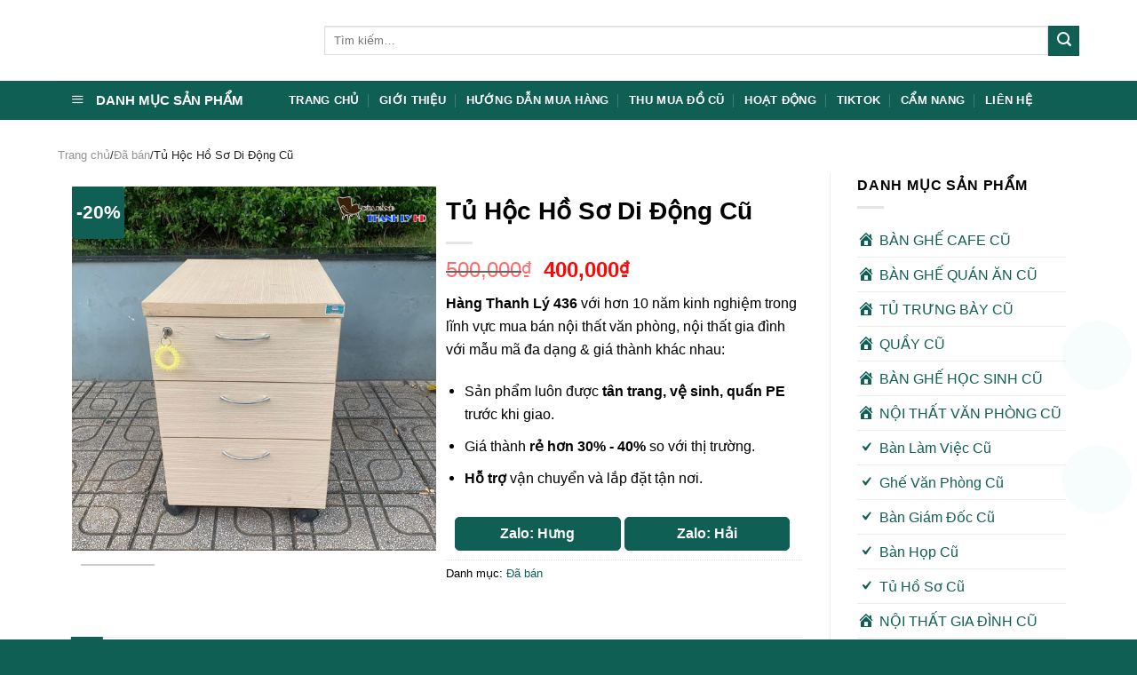

--- FILE ---
content_type: text/html; charset=UTF-8
request_url: https://banghethanhly.vn/san-pham/tu-hoc-ho-so-di-dong-cu/
body_size: 30987
content:
<!DOCTYPE html>
<!--[if IE 9 ]><html lang="vi" class="ie9 loading-site no-js bg-fill"> <![endif]-->
<!--[if IE 8 ]><html lang="vi" class="ie8 loading-site no-js bg-fill"> <![endif]-->
<!--[if (gte IE 9)|!(IE)]><!--><html lang="vi" class="loading-site no-js bg-fill"> <!--<![endif]--><head><script data-no-optimize="1">var litespeed_docref=sessionStorage.getItem("litespeed_docref");litespeed_docref&&(Object.defineProperty(document,"referrer",{get:function(){return litespeed_docref}}),sessionStorage.removeItem("litespeed_docref"));</script> <meta charset="UTF-8" /><link data-optimized="2" rel="stylesheet" href="https://banghethanhly.vn/wp-content/litespeed/css/04505681cf2083a2593b076210710e08.css?ver=128ca" /><meta name="google-site-verification" content="bBRhqNAnnEjrkON9Lcvt1sAaIPLmASwX83adiKDrSWo" /><link rel="profile" href="https://gmpg.org/xfn/11" /><link rel="pingback" href="https://banghethanhly.vn/xmlrpc.php" /> <script type="litespeed/javascript">(function(html){html.className=html.className.replace(/\bno-js\b/,'js')})(document.documentElement)</script> <meta name='robots' content='index, follow, max-image-preview:large, max-snippet:-1, max-video-preview:-1' /><meta name="viewport" content="width=device-width, initial-scale=1, maximum-scale=1" /><title>Tủ Hộc Hồ Sơ Di Động Cũ</title><meta name="description" content="Tủ Hộc Hồ Sơ Di Động Cũ - Hàng Thanh Lý 436 chuyên mua bán nội thất cũ, nội thất tồn kho thanh lý giá rẻ tại TPHCM." /><link rel="canonical" href="https://banghethanhly.vn/san-pham/tu-hoc-ho-so-di-dong-cu/" /><meta property="og:locale" content="vi_VN" /><meta property="og:type" content="article" /><meta property="og:title" content="Tủ Hộc Hồ Sơ Di Động Cũ" /><meta property="og:description" content="Tủ Hộc Hồ Sơ Di Động Cũ - Hàng Thanh Lý 436 chuyên mua bán nội thất cũ, nội thất tồn kho thanh lý giá rẻ tại TPHCM." /><meta property="og:url" content="https://banghethanhly.vn/san-pham/tu-hoc-ho-so-di-dong-cu/" /><meta property="og:site_name" content="Hàng Thanh Lý 436" /><meta property="article:modified_time" content="2024-06-24T04:41:59+00:00" /><meta property="og:image" content="https://banghethanhly.vn/wp-content/uploads/2023/08/tu-cabin-cu.jpg" /><meta property="og:image:width" content="600" /><meta property="og:image:height" content="600" /><meta property="og:image:type" content="image/jpeg" /><meta name="twitter:card" content="summary_large_image" /><meta name="twitter:label1" content="Ước tính thời gian đọc" /><meta name="twitter:data1" content="2 phút" /> <script type="application/ld+json" class="yoast-schema-graph">{"@context":"https://schema.org","@graph":[{"@type":"WebPage","@id":"https://banghethanhly.vn/san-pham/tu-hoc-ho-so-di-dong-cu/","url":"https://banghethanhly.vn/san-pham/tu-hoc-ho-so-di-dong-cu/","name":"Tủ Hộc Hồ Sơ Di Động Cũ","isPartOf":{"@id":"https://banghethanhly.vn/#website"},"primaryImageOfPage":{"@id":"https://banghethanhly.vn/san-pham/tu-hoc-ho-so-di-dong-cu/#primaryimage"},"image":{"@id":"https://banghethanhly.vn/san-pham/tu-hoc-ho-so-di-dong-cu/#primaryimage"},"thumbnailUrl":"https://banghethanhly.vn/wp-content/uploads/2023/08/tu-cabin-cu.jpg","datePublished":"2023-08-15T03:25:43+00:00","dateModified":"2024-06-24T04:41:59+00:00","description":"Tủ Hộc Hồ Sơ Di Động Cũ - Hàng Thanh Lý 436 chuyên mua bán nội thất cũ, nội thất tồn kho thanh lý giá rẻ tại TPHCM.","breadcrumb":{"@id":"https://banghethanhly.vn/san-pham/tu-hoc-ho-so-di-dong-cu/#breadcrumb"},"inLanguage":"vi","potentialAction":[{"@type":"ReadAction","target":["https://banghethanhly.vn/san-pham/tu-hoc-ho-so-di-dong-cu/"]}]},{"@type":"ImageObject","inLanguage":"vi","@id":"https://banghethanhly.vn/san-pham/tu-hoc-ho-so-di-dong-cu/#primaryimage","url":"https://banghethanhly.vn/wp-content/uploads/2023/08/tu-cabin-cu.jpg","contentUrl":"https://banghethanhly.vn/wp-content/uploads/2023/08/tu-cabin-cu.jpg","width":600,"height":600},{"@type":"BreadcrumbList","@id":"https://banghethanhly.vn/san-pham/tu-hoc-ho-so-di-dong-cu/#breadcrumb","itemListElement":[{"@type":"ListItem","position":1,"name":"Trang Chủ","item":"https://banghethanhly.vn/"},{"@type":"ListItem","position":2,"name":"Tất Cả Sản Phẩm","item":"https://banghethanhly.vn/tat-ca-san-pham/"},{"@type":"ListItem","position":3,"name":"Đã bán","item":"https://banghethanhly.vn/chua-phan-loai/"},{"@type":"ListItem","position":4,"name":"Tủ Hộc Hồ Sơ Di Động Cũ"}]},{"@type":"WebSite","@id":"https://banghethanhly.vn/#website","url":"https://banghethanhly.vn/","name":"Hàng Thanh Lý 436","description":"","publisher":{"@id":"https://banghethanhly.vn/#organization"},"potentialAction":[{"@type":"SearchAction","target":{"@type":"EntryPoint","urlTemplate":"https://banghethanhly.vn/?s={search_term_string}"},"query-input":{"@type":"PropertyValueSpecification","valueRequired":true,"valueName":"search_term_string"}}],"inLanguage":"vi"},{"@type":"Organization","@id":"https://banghethanhly.vn/#organization","name":"Hàng Thanh Lý 436 - Website Hàng Thanh Lý Uy Tín Số 1","url":"https://banghethanhly.vn/","logo":{"@type":"ImageObject","inLanguage":"vi","@id":"https://banghethanhly.vn/#/schema/logo/image/","url":"https://banghethanhly.vn/wp-content/uploads/2024/05/logo-web-hangthanhly436.png","contentUrl":"https://banghethanhly.vn/wp-content/uploads/2024/05/logo-web-hangthanhly436.png","width":350,"height":80,"caption":"Hàng Thanh Lý 436 - Website Hàng Thanh Lý Uy Tín Số 1"},"image":{"@id":"https://banghethanhly.vn/#/schema/logo/image/"}}]}</script> <link rel='dns-prefetch' href='//fonts.googleapis.com' /><link rel="alternate" type="application/rss+xml" title="Dòng thông tin Hàng Thanh Lý 436 &raquo;" href="https://banghethanhly.vn/feed/" /><link rel="alternate" type="application/rss+xml" title="Hàng Thanh Lý 436 &raquo; Dòng bình luận" href="https://banghethanhly.vn/comments/feed/" /><style id='classic-theme-styles-inline-css' type='text/css'>/*! This file is auto-generated */
.wp-block-button__link{color:#fff;background-color:#32373c;border-radius:9999px;box-shadow:none;text-decoration:none;padding:calc(.667em + 2px) calc(1.333em + 2px);font-size:1.125em}.wp-block-file__button{background:#32373c;color:#fff;text-decoration:none}</style><style id='global-styles-inline-css' type='text/css'>:root{--wp--preset--aspect-ratio--square: 1;--wp--preset--aspect-ratio--4-3: 4/3;--wp--preset--aspect-ratio--3-4: 3/4;--wp--preset--aspect-ratio--3-2: 3/2;--wp--preset--aspect-ratio--2-3: 2/3;--wp--preset--aspect-ratio--16-9: 16/9;--wp--preset--aspect-ratio--9-16: 9/16;--wp--preset--color--black: #000000;--wp--preset--color--cyan-bluish-gray: #abb8c3;--wp--preset--color--white: #ffffff;--wp--preset--color--pale-pink: #f78da7;--wp--preset--color--vivid-red: #cf2e2e;--wp--preset--color--luminous-vivid-orange: #ff6900;--wp--preset--color--luminous-vivid-amber: #fcb900;--wp--preset--color--light-green-cyan: #7bdcb5;--wp--preset--color--vivid-green-cyan: #00d084;--wp--preset--color--pale-cyan-blue: #8ed1fc;--wp--preset--color--vivid-cyan-blue: #0693e3;--wp--preset--color--vivid-purple: #9b51e0;--wp--preset--gradient--vivid-cyan-blue-to-vivid-purple: linear-gradient(135deg,rgba(6,147,227,1) 0%,rgb(155,81,224) 100%);--wp--preset--gradient--light-green-cyan-to-vivid-green-cyan: linear-gradient(135deg,rgb(122,220,180) 0%,rgb(0,208,130) 100%);--wp--preset--gradient--luminous-vivid-amber-to-luminous-vivid-orange: linear-gradient(135deg,rgba(252,185,0,1) 0%,rgba(255,105,0,1) 100%);--wp--preset--gradient--luminous-vivid-orange-to-vivid-red: linear-gradient(135deg,rgba(255,105,0,1) 0%,rgb(207,46,46) 100%);--wp--preset--gradient--very-light-gray-to-cyan-bluish-gray: linear-gradient(135deg,rgb(238,238,238) 0%,rgb(169,184,195) 100%);--wp--preset--gradient--cool-to-warm-spectrum: linear-gradient(135deg,rgb(74,234,220) 0%,rgb(151,120,209) 20%,rgb(207,42,186) 40%,rgb(238,44,130) 60%,rgb(251,105,98) 80%,rgb(254,248,76) 100%);--wp--preset--gradient--blush-light-purple: linear-gradient(135deg,rgb(255,206,236) 0%,rgb(152,150,240) 100%);--wp--preset--gradient--blush-bordeaux: linear-gradient(135deg,rgb(254,205,165) 0%,rgb(254,45,45) 50%,rgb(107,0,62) 100%);--wp--preset--gradient--luminous-dusk: linear-gradient(135deg,rgb(255,203,112) 0%,rgb(199,81,192) 50%,rgb(65,88,208) 100%);--wp--preset--gradient--pale-ocean: linear-gradient(135deg,rgb(255,245,203) 0%,rgb(182,227,212) 50%,rgb(51,167,181) 100%);--wp--preset--gradient--electric-grass: linear-gradient(135deg,rgb(202,248,128) 0%,rgb(113,206,126) 100%);--wp--preset--gradient--midnight: linear-gradient(135deg,rgb(2,3,129) 0%,rgb(40,116,252) 100%);--wp--preset--font-size--small: 13px;--wp--preset--font-size--medium: 20px;--wp--preset--font-size--large: 36px;--wp--preset--font-size--x-large: 42px;--wp--preset--spacing--20: 0.44rem;--wp--preset--spacing--30: 0.67rem;--wp--preset--spacing--40: 1rem;--wp--preset--spacing--50: 1.5rem;--wp--preset--spacing--60: 2.25rem;--wp--preset--spacing--70: 3.38rem;--wp--preset--spacing--80: 5.06rem;--wp--preset--shadow--natural: 6px 6px 9px rgba(0, 0, 0, 0.2);--wp--preset--shadow--deep: 12px 12px 50px rgba(0, 0, 0, 0.4);--wp--preset--shadow--sharp: 6px 6px 0px rgba(0, 0, 0, 0.2);--wp--preset--shadow--outlined: 6px 6px 0px -3px rgba(255, 255, 255, 1), 6px 6px rgba(0, 0, 0, 1);--wp--preset--shadow--crisp: 6px 6px 0px rgba(0, 0, 0, 1);}:where(.is-layout-flex){gap: 0.5em;}:where(.is-layout-grid){gap: 0.5em;}body .is-layout-flex{display: flex;}.is-layout-flex{flex-wrap: wrap;align-items: center;}.is-layout-flex > :is(*, div){margin: 0;}body .is-layout-grid{display: grid;}.is-layout-grid > :is(*, div){margin: 0;}:where(.wp-block-columns.is-layout-flex){gap: 2em;}:where(.wp-block-columns.is-layout-grid){gap: 2em;}:where(.wp-block-post-template.is-layout-flex){gap: 1.25em;}:where(.wp-block-post-template.is-layout-grid){gap: 1.25em;}.has-black-color{color: var(--wp--preset--color--black) !important;}.has-cyan-bluish-gray-color{color: var(--wp--preset--color--cyan-bluish-gray) !important;}.has-white-color{color: var(--wp--preset--color--white) !important;}.has-pale-pink-color{color: var(--wp--preset--color--pale-pink) !important;}.has-vivid-red-color{color: var(--wp--preset--color--vivid-red) !important;}.has-luminous-vivid-orange-color{color: var(--wp--preset--color--luminous-vivid-orange) !important;}.has-luminous-vivid-amber-color{color: var(--wp--preset--color--luminous-vivid-amber) !important;}.has-light-green-cyan-color{color: var(--wp--preset--color--light-green-cyan) !important;}.has-vivid-green-cyan-color{color: var(--wp--preset--color--vivid-green-cyan) !important;}.has-pale-cyan-blue-color{color: var(--wp--preset--color--pale-cyan-blue) !important;}.has-vivid-cyan-blue-color{color: var(--wp--preset--color--vivid-cyan-blue) !important;}.has-vivid-purple-color{color: var(--wp--preset--color--vivid-purple) !important;}.has-black-background-color{background-color: var(--wp--preset--color--black) !important;}.has-cyan-bluish-gray-background-color{background-color: var(--wp--preset--color--cyan-bluish-gray) !important;}.has-white-background-color{background-color: var(--wp--preset--color--white) !important;}.has-pale-pink-background-color{background-color: var(--wp--preset--color--pale-pink) !important;}.has-vivid-red-background-color{background-color: var(--wp--preset--color--vivid-red) !important;}.has-luminous-vivid-orange-background-color{background-color: var(--wp--preset--color--luminous-vivid-orange) !important;}.has-luminous-vivid-amber-background-color{background-color: var(--wp--preset--color--luminous-vivid-amber) !important;}.has-light-green-cyan-background-color{background-color: var(--wp--preset--color--light-green-cyan) !important;}.has-vivid-green-cyan-background-color{background-color: var(--wp--preset--color--vivid-green-cyan) !important;}.has-pale-cyan-blue-background-color{background-color: var(--wp--preset--color--pale-cyan-blue) !important;}.has-vivid-cyan-blue-background-color{background-color: var(--wp--preset--color--vivid-cyan-blue) !important;}.has-vivid-purple-background-color{background-color: var(--wp--preset--color--vivid-purple) !important;}.has-black-border-color{border-color: var(--wp--preset--color--black) !important;}.has-cyan-bluish-gray-border-color{border-color: var(--wp--preset--color--cyan-bluish-gray) !important;}.has-white-border-color{border-color: var(--wp--preset--color--white) !important;}.has-pale-pink-border-color{border-color: var(--wp--preset--color--pale-pink) !important;}.has-vivid-red-border-color{border-color: var(--wp--preset--color--vivid-red) !important;}.has-luminous-vivid-orange-border-color{border-color: var(--wp--preset--color--luminous-vivid-orange) !important;}.has-luminous-vivid-amber-border-color{border-color: var(--wp--preset--color--luminous-vivid-amber) !important;}.has-light-green-cyan-border-color{border-color: var(--wp--preset--color--light-green-cyan) !important;}.has-vivid-green-cyan-border-color{border-color: var(--wp--preset--color--vivid-green-cyan) !important;}.has-pale-cyan-blue-border-color{border-color: var(--wp--preset--color--pale-cyan-blue) !important;}.has-vivid-cyan-blue-border-color{border-color: var(--wp--preset--color--vivid-cyan-blue) !important;}.has-vivid-purple-border-color{border-color: var(--wp--preset--color--vivid-purple) !important;}.has-vivid-cyan-blue-to-vivid-purple-gradient-background{background: var(--wp--preset--gradient--vivid-cyan-blue-to-vivid-purple) !important;}.has-light-green-cyan-to-vivid-green-cyan-gradient-background{background: var(--wp--preset--gradient--light-green-cyan-to-vivid-green-cyan) !important;}.has-luminous-vivid-amber-to-luminous-vivid-orange-gradient-background{background: var(--wp--preset--gradient--luminous-vivid-amber-to-luminous-vivid-orange) !important;}.has-luminous-vivid-orange-to-vivid-red-gradient-background{background: var(--wp--preset--gradient--luminous-vivid-orange-to-vivid-red) !important;}.has-very-light-gray-to-cyan-bluish-gray-gradient-background{background: var(--wp--preset--gradient--very-light-gray-to-cyan-bluish-gray) !important;}.has-cool-to-warm-spectrum-gradient-background{background: var(--wp--preset--gradient--cool-to-warm-spectrum) !important;}.has-blush-light-purple-gradient-background{background: var(--wp--preset--gradient--blush-light-purple) !important;}.has-blush-bordeaux-gradient-background{background: var(--wp--preset--gradient--blush-bordeaux) !important;}.has-luminous-dusk-gradient-background{background: var(--wp--preset--gradient--luminous-dusk) !important;}.has-pale-ocean-gradient-background{background: var(--wp--preset--gradient--pale-ocean) !important;}.has-electric-grass-gradient-background{background: var(--wp--preset--gradient--electric-grass) !important;}.has-midnight-gradient-background{background: var(--wp--preset--gradient--midnight) !important;}.has-small-font-size{font-size: var(--wp--preset--font-size--small) !important;}.has-medium-font-size{font-size: var(--wp--preset--font-size--medium) !important;}.has-large-font-size{font-size: var(--wp--preset--font-size--large) !important;}.has-x-large-font-size{font-size: var(--wp--preset--font-size--x-large) !important;}
:where(.wp-block-post-template.is-layout-flex){gap: 1.25em;}:where(.wp-block-post-template.is-layout-grid){gap: 1.25em;}
:where(.wp-block-columns.is-layout-flex){gap: 2em;}:where(.wp-block-columns.is-layout-grid){gap: 2em;}
:root :where(.wp-block-pullquote){font-size: 1.5em;line-height: 1.6;}</style><style id='woocommerce-inline-inline-css' type='text/css'>.woocommerce form .form-row .required { visibility: visible; }</style> <script type="litespeed/javascript" data-src="https://banghethanhly.vn/wp-includes/js/jquery/jquery.min.js" id="jquery-core-js"></script> <script id="wc-single-product-js-extra" type="litespeed/javascript">var wc_single_product_params={"i18n_required_rating_text":"Vui l\u00f2ng ch\u1ecdn m\u1ed9t m\u1ee9c \u0111\u00e1nh gi\u00e1","review_rating_required":"yes","flexslider":{"rtl":!1,"animation":"slide","smoothHeight":!0,"directionNav":!1,"controlNav":"thumbnails","slideshow":!1,"animationSpeed":500,"animationLoop":!1,"allowOneSlide":!1},"zoom_enabled":"","zoom_options":[],"photoswipe_enabled":"1","photoswipe_options":{"shareEl":!1,"closeOnScroll":!1,"history":!1,"hideAnimationDuration":0,"showAnimationDuration":0},"flexslider_enabled":""}</script> <script id="woocommerce-js-extra" type="litespeed/javascript">var woocommerce_params={"ajax_url":"\/wp-admin\/admin-ajax.php","wc_ajax_url":"\/?wc-ajax=%%endpoint%%"}</script> <link rel="https://api.w.org/" href="https://banghethanhly.vn/wp-json/" /><link rel="alternate" title="JSON" type="application/json" href="https://banghethanhly.vn/wp-json/wp/v2/product/21806" /><link rel="EditURI" type="application/rsd+xml" title="RSD" href="https://banghethanhly.vn/xmlrpc.php?rsd" /><meta name="generator" content="WordPress 6.6.4" /><meta name="generator" content="WooCommerce 9.0.3" /><link rel='shortlink' href='https://banghethanhly.vn/?p=21806' /><link rel="alternate" title="oNhúng (JSON)" type="application/json+oembed" href="https://banghethanhly.vn/wp-json/oembed/1.0/embed?url=https%3A%2F%2Fbanghethanhly.vn%2Fsan-pham%2Ftu-hoc-ho-so-di-dong-cu%2F" /><link rel="alternate" title="oNhúng (XML)" type="text/xml+oembed" href="https://banghethanhly.vn/wp-json/oembed/1.0/embed?url=https%3A%2F%2Fbanghethanhly.vn%2Fsan-pham%2Ftu-hoc-ho-so-di-dong-cu%2F&#038;format=xml" /><style>#related_posts_thumbnails li {
                border-right: 1px solid #dddddd;
                background-color: #ffffff            }

            #related_posts_thumbnails li:hover {
                background-color: #eeeeee;
            }

            .relpost_content {
                font-size: 12px;
                color: #333333;
            }

            .relpost-block-single {
                background-color: #ffffff;
                border-right: 1px solid #dddddd;
                border-left: 1px solid #dddddd;
                margin-right: -1px;
            }

            .relpost-block-single:hover {
                background-color: #eeeeee;
            }</style> <script type="litespeed/javascript">document.documentElement.className=document.documentElement.className.replace('no-js','js')</script> <style>.no-js img.lazyload {
				display: none;
			}

			figure.wp-block-image img.lazyloading {
				min-width: 150px;
			}

						.lazyload, .lazyloading {
				opacity: 0;
			}

			.lazyloaded {
				opacity: 1;
				transition: opacity 400ms;
				transition-delay: 0ms;
			}</style><style>.bg{opacity: 0; transition: opacity 1s; -webkit-transition: opacity 1s;} .bg-loaded{opacity: 1;}</style><!--[if IE]><link rel="stylesheet" type="text/css" href="https://banghethanhly.vn/wp-content/themes/flatsome/assets/css/ie-fallback.css"><script src="//cdnjs.cloudflare.com/ajax/libs/html5shiv/3.6.1/html5shiv.js"></script><script>var head = document.getElementsByTagName('head')[0],style = document.createElement('style');style.type = 'text/css';style.styleSheet.cssText = ':before,:after{content:none !important';head.appendChild(style);setTimeout(function(){head.removeChild(style);}, 0);</script><script src="https://banghethanhly.vn/wp-content/themes/flatsome/assets/libs/ie-flexibility.js"></script><![endif]-->	<noscript><style>.woocommerce-product-gallery{ opacity: 1 !important; }</style></noscript><link rel="icon" href="https://banghethanhly.vn/wp-content/uploads/2024/08/cropped-Untitled-3-32x32.jpg" sizes="32x32" /><link rel="icon" href="https://banghethanhly.vn/wp-content/uploads/2024/08/cropped-Untitled-3-192x192.jpg" sizes="192x192" /><link rel="apple-touch-icon" href="https://banghethanhly.vn/wp-content/uploads/2024/08/cropped-Untitled-3-180x180.jpg" /><meta name="msapplication-TileImage" content="https://banghethanhly.vn/wp-content/uploads/2024/08/cropped-Untitled-3-270x270.jpg" /><style id="custom-css" type="text/css">:root {--primary-color: #105f54;}.header-main{height: 91px}#logo img{max-height: 91px}#logo{width:270px;}.header-bottom{min-height: 43px}.header-top{min-height: 30px}.transparent .header-main{height: 30px}.transparent #logo img{max-height: 30px}.has-transparent + .page-title:first-of-type,.has-transparent + #main > .page-title,.has-transparent + #main > div > .page-title,.has-transparent + #main .page-header-wrapper:first-of-type .page-title{padding-top: 80px;}.header.show-on-scroll,.stuck .header-main{height:70px!important}.stuck #logo img{max-height: 70px!important}.search-form{ width: 100%;}.header-bg-color, .header-wrapper {background-color: rgba(255,255,255,0.9)}.header-bottom {background-color: #105f54}.header-main .nav > li > a{line-height: 16px }.stuck .header-main .nav > li > a{line-height: 50px }.header-bottom-nav > li > a{line-height: 16px }@media (max-width: 549px) {.header-main{height: 70px}#logo img{max-height: 70px}}.main-menu-overlay{background-color: #1e73be}.nav-dropdown-has-arrow li.has-dropdown:before{border-bottom-color: #1e73be;}.nav .nav-dropdown{border-color: #1e73be }.nav-dropdown{border-radius:10px}.nav-dropdown{font-size:100%}/* Color */.accordion-title.active, .has-icon-bg .icon .icon-inner,.logo a, .primary.is-underline, .primary.is-link, .badge-outline .badge-inner, .nav-outline > li.active> a,.nav-outline >li.active > a, .cart-icon strong,[data-color='primary'], .is-outline.primary{color: #105f54;}/* Color !important */[data-text-color="primary"]{color: #105f54!important;}/* Background Color */[data-text-bg="primary"]{background-color: #105f54;}/* Background */.scroll-to-bullets a,.featured-title, .label-new.menu-item > a:after, .nav-pagination > li > .current,.nav-pagination > li > span:hover,.nav-pagination > li > a:hover,.has-hover:hover .badge-outline .badge-inner,button[type="submit"], .button.wc-forward:not(.checkout):not(.checkout-button), .button.submit-button, .button.primary:not(.is-outline),.featured-table .title,.is-outline:hover, .has-icon:hover .icon-label,.nav-dropdown-bold .nav-column li > a:hover, .nav-dropdown.nav-dropdown-bold > li > a:hover, .nav-dropdown-bold.dark .nav-column li > a:hover, .nav-dropdown.nav-dropdown-bold.dark > li > a:hover, .is-outline:hover, .tagcloud a:hover,.grid-tools a, input[type='submit']:not(.is-form), .box-badge:hover .box-text, input.button.alt,.nav-box > li > a:hover,.nav-box > li.active > a,.nav-pills > li.active > a ,.current-dropdown .cart-icon strong, .cart-icon:hover strong, .nav-line-bottom > li > a:before, .nav-line-grow > li > a:before, .nav-line > li > a:before,.banner, .header-top, .slider-nav-circle .flickity-prev-next-button:hover svg, .slider-nav-circle .flickity-prev-next-button:hover .arrow, .primary.is-outline:hover, .button.primary:not(.is-outline), input[type='submit'].primary, input[type='submit'].primary, input[type='reset'].button, input[type='button'].primary, .badge-inner{background-color: #105f54;}/* Border */.nav-vertical.nav-tabs > li.active > a,.scroll-to-bullets a.active,.nav-pagination > li > .current,.nav-pagination > li > span:hover,.nav-pagination > li > a:hover,.has-hover:hover .badge-outline .badge-inner,.accordion-title.active,.featured-table,.is-outline:hover, .tagcloud a:hover,blockquote, .has-border, .cart-icon strong:after,.cart-icon strong,.blockUI:before, .processing:before,.loading-spin, .slider-nav-circle .flickity-prev-next-button:hover svg, .slider-nav-circle .flickity-prev-next-button:hover .arrow, .primary.is-outline:hover{border-color: #105f54}.nav-tabs > li.active > a{border-top-color: #105f54}.widget_shopping_cart_content .blockUI.blockOverlay:before { border-left-color: #105f54 }.woocommerce-checkout-review-order .blockUI.blockOverlay:before { border-left-color: #105f54 }/* Fill */.slider .flickity-prev-next-button:hover svg,.slider .flickity-prev-next-button:hover .arrow{fill: #105f54;}.alert.is-underline:hover,.alert.is-outline:hover,.alert{background-color: #105f54}.alert.is-link, .alert.is-outline, .color-alert{color: #105f54;}/* Color !important */[data-text-color="alert"]{color: #105f54!important;}/* Background Color */[data-text-bg="alert"]{background-color: #105f54;}body{font-size: 102%;}@media screen and (max-width: 549px){body{font-size: 100%;}}body{font-family:"Nunito", sans-serif}body{font-weight: 0}body{color: #000000}.nav > li > a {font-family:"Muli", sans-serif;}.nav > li > a {font-weight: 700;}h1,h2,h3,h4,h5,h6,.heading-font, .off-canvas-center .nav-sidebar.nav-vertical > li > a{font-family: "Nunito", sans-serif;}h1,h2,h3,h4,h5,h6,.heading-font,.banner h1,.banner h2{font-weight: 0;}h1,h2,h3,h4,h5,h6,.heading-font{color: #000000;}.nav > li > a, .links > li > a{text-transform: none;}.alt-font{font-family: "Muli", sans-serif;}.alt-font{font-weight: 0!important;}.header:not(.transparent) .header-bottom-nav.nav > li > a:hover,.header:not(.transparent) .header-bottom-nav.nav > li.active > a,.header:not(.transparent) .header-bottom-nav.nav > li.current > a,.header:not(.transparent) .header-bottom-nav.nav > li > a.active,.header:not(.transparent) .header-bottom-nav.nav > li > a.current{color: #fefe00;}.header-bottom-nav.nav-line-bottom > li > a:before,.header-bottom-nav.nav-line-grow > li > a:before,.header-bottom-nav.nav-line > li > a:before,.header-bottom-nav.nav-box > li > a:hover,.header-bottom-nav.nav-box > li.active > a,.header-bottom-nav.nav-pills > li > a:hover,.header-bottom-nav.nav-pills > li.active > a{color:#FFF!important;background-color: #fefe00;}a{color: #105f54;}a:hover{color: #000000;}.tagcloud a:hover{border-color: #000000;background-color: #000000;}@media screen and (min-width: 550px){.products .box-vertical .box-image{min-width: 300px!important;width: 300px!important;}}.header-main .social-icons,.header-main .cart-icon strong,.header-main .menu-title,.header-main .header-button > .button.is-outline,.header-main .nav > li > a > i:not(.icon-angle-down){color: #00a2aa!important;}.header-main .header-button > .button.is-outline,.header-main .cart-icon strong:after,.header-main .cart-icon strong{border-color: #00a2aa!important;}.header-main .header-button > .button:not(.is-outline){background-color: #00a2aa!important;}.header-main .current-dropdown .cart-icon strong,.header-main .header-button > .button:hover,.header-main .header-button > .button:hover i,.header-main .header-button > .button:hover span{color:#FFF!important;}.header-main .menu-title:hover,.header-main .social-icons a:hover,.header-main .header-button > .button.is-outline:hover,.header-main .nav > li > a:hover > i:not(.icon-angle-down){color: #00a2aa!important;}.header-main .current-dropdown .cart-icon strong,.header-main .header-button > .button:hover{background-color: #00a2aa!important;}.header-main .current-dropdown .cart-icon strong:after,.header-main .current-dropdown .cart-icon strong,.header-main .header-button > .button:hover{border-color: #00a2aa!important;}.absolute-footer, html{background-color: #105f54}.page-title-small + main .product-container > .row{padding-top:0;}.label-new.menu-item > a:after{content:"New";}.label-hot.menu-item > a:after{content:"Hot";}.label-sale.menu-item > a:after{content:"Sale";}.label-popular.menu-item > a:after{content:"Popular";}</style><style type="text/css" id="wp-custom-css">.title-wrapper h3 {font-size: 1.0em;}

.box-text h3
{margin-bottom: 0.5em;}

.row.row-large {
    max-width: 1180px;
}
.breadcrumbs {
    color: #222;
	font-weight: 400;}
.nav-dark .nav>li>a {
    color: #ffffff;
}
.LH {
    padding: 10px;
    border-radius: 10px 10px 0 0;
    margin-bottom: 0;
    font-size: 16px;
		font-weight: 700;}
.LH-GOINGAY {
    width: 49%;
    color: #fff;
    background-color: #105f54;
    border: 1px solid #105f54;
    padding: 8px 15px;
    display: inline-block;
    text-align: center;
    border-radius: 5px;
    line-height: 20px;
}
.LH-ZALO {
    width: 49%;
    color: #fff;
    background-color: #105f54;
    border: 1px solid #105f54;
    padding: 8px 15px;
    display: inline-block;
    text-align: center;
    border-radius: 5px;
    line-height: 20px;
}
/* Định dạng chung */
.call-now, .zalo-chat {
    position: fixed;
    right: 15px;
    z-index: 9999;
    width: 60px;
    height: 60px;
    text-align: center;
    border-radius: 50%;
    padding: 5px;
    transition: transform 0.3s ease-in-out;
}

.call-now:hover, .zalo-chat:hover {
    transform: scale(1.1);
}

/* Hiệu ứng lan tỏa cho nút gọi */
.call-now .pulse {
    position: absolute;
    top: 50%;
    left: 50%;
    width: 60px;
    height: 60px;
    background: rgb(34 188 186);
    border-radius: 50%;
    transform: translate(-50%, -50%);
    animation: pulse-animation 1.5s infinite;
    z-index: -1;
}

@keyframes pulse-animation {
    0% {
        transform: translate(-50%, -50%) scale(0.75);
        opacity: 0.8;
    }
    50% {
        transform: translate(-50%, -50%) scale(1.2);
        opacity: 0.4;
    }
    100% {
        transform: translate(-50%, -50%) scale(1.3);
        opacity: 0;
    }
}
.call-1 { bottom: 290px; }
.zalo-1 { bottom: 360px; }
.call-2 { bottom: 150px; }
.zalo-2 { bottom: 220px; }
/* Ẩn hình trên desktop & tablet, chỉ hiển thị trên mobile */
.hinhdm {
  display: none;
}

@media (max-width: 767px) {
  .hinhdm {
    display: block;
    width: 100%;
    height: auto;
  }
}</style><style id="infinite-scroll-css" type="text/css">.page-load-status,.archive .woocommerce-pagination {display: none;}</style> <script type="litespeed/javascript" data-src="https://www.googletagmanager.com/gtag/js?id=UA-158555310-1"></script> <script type="litespeed/javascript">window.dataLayer=window.dataLayer||[];function gtag(){dataLayer.push(arguments)}
gtag('js',new Date());gtag('config','UA-158555310-1')</script>  <script type="litespeed/javascript">!function(f,b,e,v,n,t,s){if(f.fbq)return;n=f.fbq=function(){n.callMethod?n.callMethod.apply(n,arguments):n.queue.push(arguments)};if(!f._fbq)f._fbq=n;n.push=n;n.loaded=!0;n.version='2.0';n.queue=[];t=b.createElement(e);t.async=!0;t.src=v;s=b.getElementsByTagName(e)[0];s.parentNode.insertBefore(t,s)}(window,document,'script','https://connect.facebook.net/en_US/fbevents.js');fbq('init','355958066574084');fbq('track','PageView')</script> <noscript><img height="1" width="1" style="display:none"
src="https://www.facebook.com/tr?id=355958066574084&ev=PageView&noscript=1"
/></noscript> <script type="litespeed/javascript">!function(f,b,e,v,n,t,s){if(f.fbq)return;n=f.fbq=function(){n.callMethod?n.callMethod.apply(n,arguments):n.queue.push(arguments)};if(!f._fbq)f._fbq=n;n.push=n;n.loaded=!0;n.version='2.0';n.queue=[];t=b.createElement(e);t.async=!0;t.src=v;s=b.getElementsByTagName(e)[0];s.parentNode.insertBefore(t,s)}(window,document,'script','https://connect.facebook.net/en_US/fbevents.js');fbq('init','1006818800632676');fbq('track','PageView')</script> <noscript><img height="1" width="1" style="display:none"
src="https://www.facebook.com/tr?id=1006818800632676&ev=PageView&noscript=1"
/></noscript>
 <script type="litespeed/javascript" data-src="https://www.googletagmanager.com/gtag/js?id=AW-866758927"></script> <script type="litespeed/javascript">window.dataLayer=window.dataLayer||[];function gtag(){dataLayer.push(arguments)}
gtag('js',new Date());gtag('config','AW-866758927')</script>  <script type="litespeed/javascript">(function(w,d,s,l,i){w[l]=w[l]||[];w[l].push({'gtm.start':new Date().getTime(),event:'gtm.js'});var f=d.getElementsByTagName(s)[0],j=d.createElement(s),dl=l!='dataLayer'?'&l='+l:'';j.async=!0;j.src='https://www.googletagmanager.com/gtm.js?id='+i+dl;f.parentNode.insertBefore(j,f)})(window,document,'script','dataLayer','GTM-53PXM28D')</script> </head><body data-rsssl=1 class="product-template-default single single-product postid-21806 theme-flatsome ot-vertical-menu ot-overplay ot-submenu-top ot-menu-show-home woocommerce woocommerce-page woocommerce-no-js full-width bg-fill lightbox">
<a class="skip-link screen-reader-text" href="#main">Skip to content</a><div id="wrapper"><header id="header" class="header has-sticky sticky-jump"><div class="header-wrapper"><div id="masthead" class="header-main "><div class="header-inner flex-row container logo-left medium-logo-center" role="navigation"><div id="logo" class="flex-col logo">
<a href="https://banghethanhly.vn/" title="Hàng Thanh Lý 436" rel="home">
<img width="270" height="91" data-src="https://banghethanhly.vn/wp-content/uploads/2024/06/logo-436.png" class="header_logo header-logo lazyload" alt="Hàng Thanh Lý 436" src="[data-uri]" style="--smush-placeholder-width: 270px; --smush-placeholder-aspect-ratio: 270/91;" /><img  width="270" height="91" data-src="https://banghethanhly.vn/wp-content/uploads/2024/06/logo-436.png" class="header-logo-dark lazyload" alt="Hàng Thanh Lý 436" src="[data-uri]" style="--smush-placeholder-width: 270px; --smush-placeholder-aspect-ratio: 270/91;" /></a></div><div class="flex-col show-for-medium flex-left"><ul class="mobile-nav nav nav-left "><li class="nav-icon has-icon"><div class="header-button">		<a href="#" data-open="#main-menu" data-pos="left" data-bg="main-menu-overlay" data-color="" class="icon primary button round is-small" aria-label="Menu" aria-controls="main-menu" aria-expanded="false">
<i class="icon-menu" ></i>
</a></div></li></ul></div><div class="flex-col hide-for-medium flex-left
flex-grow"><ul class="header-nav header-nav-main nav nav-left  nav-uppercase" ><li class="header-search-form search-form html relative has-icon"><div class="header-search-form-wrapper"><div class="searchform-wrapper ux-search-box relative is-normal"><form role="search" method="get" class="searchform" action="https://banghethanhly.vn/"><div class="flex-row relative"><div class="flex-col flex-grow">
<label class="screen-reader-text" for="woocommerce-product-search-field-0">Tìm kiếm:</label>
<input type="search" id="woocommerce-product-search-field-0" class="search-field mb-0" placeholder="Tìm kiếm&hellip;" value="" name="s" />
<input type="hidden" name="post_type" value="product" /></div><div class="flex-col">
<button type="submit" value="Tìm kiếm" class="ux-search-submit submit-button secondary button icon mb-0">
<i class="icon-search" ></i>			</button></div></div><div class="live-search-results text-left z-top"></div></form></div></div></li></ul></div><div class="flex-col hide-for-medium flex-right"><ul class="header-nav header-nav-main nav nav-right  nav-uppercase"></ul></div><div class="flex-col show-for-medium flex-right"><ul class="mobile-nav nav nav-right "></ul></div></div><div class="container"><div class="top-divider full-width"></div></div></div><div id="wide-nav" class="header-bottom wide-nav nav-dark flex-has-center hide-for-medium"><div class="flex-row container"><div class="flex-col hide-for-medium flex-left"><ul class="nav header-nav header-bottom-nav nav-left  nav-divided nav-uppercase"><div id="mega-menu-wrap"
class="ot-vm-hover"><div id="mega-menu-title">
<i class="icon-menu"></i> DANH MỤC SẢN PHẨM</div><ul id="mega_menu" class="sf-menu sf-vertical"><li id="menu-item-33" class="menu-item menu-item-type-taxonomy menu-item-object-product_cat menu-item-has-children menu-item-33"><a href="https://banghethanhly.vn/thanh-ly-ban-ghe-van-phong/"><i class="_mi _before dashicons dashicons-yes" aria-hidden="true"></i><span>Nội Thất Văn Phòng Cũ</span></a><ul class="sub-menu"><li id="menu-item-44" class="menu-item menu-item-type-taxonomy menu-item-object-product_cat menu-item-44"><a href="https://banghethanhly.vn/ban-lam-viec-cu/"><i class="_mi _before dashicons dashicons-yes" aria-hidden="true"></i><span>Bàn Làm Việc Cũ</span></a></li><li id="menu-item-48" class="menu-item menu-item-type-taxonomy menu-item-object-product_cat menu-item-48"><a href="https://banghethanhly.vn/ghe-van-phong-cu/"><i class="_mi _before dashicons dashicons-yes" aria-hidden="true"></i><span>Ghế Văn Phòng Cũ</span></a></li><li id="menu-item-45" class="menu-item menu-item-type-taxonomy menu-item-object-product_cat menu-item-45"><a href="https://banghethanhly.vn/ban-giam-doc-cu/"><i class="_mi _before dashicons dashicons-yes" aria-hidden="true"></i><span>Bàn Ghế Giám Đốc Cũ</span></a></li><li id="menu-item-46" class="menu-item menu-item-type-taxonomy menu-item-object-product_cat menu-item-46"><a href="https://banghethanhly.vn/ban-hop-cu/"><i class="_mi _before dashicons dashicons-yes" aria-hidden="true"></i><span>Bàn Họp Cũ</span></a></li><li id="menu-item-47" class="menu-item menu-item-type-taxonomy menu-item-object-product_cat menu-item-47"><a href="https://banghethanhly.vn/ban-tu-ho-so-cu/"><i class="_mi _before dashicons dashicons-yes" aria-hidden="true"></i><span>Tủ Hồ Sơ Cũ</span></a></li><li id="menu-item-50692" class="menu-item menu-item-type-taxonomy menu-item-object-product_cat menu-item-50692"><a href="https://banghethanhly.vn/tu-locker-cu/"><i class="_mi _before dashicons dashicons-yes" aria-hidden="true"></i><span>Tủ Locker Cũ</span></a></li></ul></li><li id="menu-item-34" class="menu-item menu-item-type-taxonomy menu-item-object-product_cat menu-item-has-children menu-item-34"><a href="https://banghethanhly.vn/noi-that-gia-dinh/"><i class="_mi _before dashicons dashicons-yes" aria-hidden="true"></i><span>Nội Thất Gia Đình Cũ</span></a><ul class="sub-menu"><li id="menu-item-49972" class="menu-item menu-item-type-taxonomy menu-item-object-product_cat menu-item-49972"><a href="https://banghethanhly.vn/thanh-ly-ban-sofa-cu/">Bàn Sofa Cũ</a></li><li id="menu-item-35" class="menu-item menu-item-type-taxonomy menu-item-object-product_cat menu-item-35"><a href="https://banghethanhly.vn/thanh-ly-salon-sofa/"><i class="_mi _before dashicons dashicons-yes" aria-hidden="true"></i><span>Sofa Cũ</span></a></li><li id="menu-item-27956" class="menu-item menu-item-type-taxonomy menu-item-object-product_cat menu-item-27956"><a href="https://banghethanhly.vn/salon-go-cu/"><i class="_mi _before dashicons dashicons-yes" aria-hidden="true"></i><span>Salon Gỗ Cũ</span></a></li><li id="menu-item-50" class="menu-item menu-item-type-taxonomy menu-item-object-product_cat menu-item-has-children menu-item-50"><a href="https://banghethanhly.vn/thanh-ly-tu-quan-ao/"><i class="_mi _before dashicons dashicons-yes" aria-hidden="true"></i><span>Tủ Quần Áo Cũ</span></a><ul class="sub-menu"><li id="menu-item-26032" class="menu-item menu-item-type-taxonomy menu-item-object-product_cat menu-item-26032"><a href="https://banghethanhly.vn/tu-quan-ao-nhua-cu/"><i class="_mi _before dashicons dashicons-yes" aria-hidden="true"></i><span>Tủ Quần Áo Nhựa Cũ</span></a></li></ul></li><li id="menu-item-51" class="menu-item menu-item-type-taxonomy menu-item-object-product_cat menu-item-has-children menu-item-51"><a href="https://banghethanhly.vn/thanh-ly-giuong-cu/"><i class="_mi _before dashicons dashicons-yes" aria-hidden="true"></i><span>Giường Ngủ Cũ</span></a><ul class="sub-menu"><li id="menu-item-26031" class="menu-item menu-item-type-taxonomy menu-item-object-product_cat menu-item-26031"><a href="https://banghethanhly.vn/thanh-ly-giuong-sat/"><i class="_mi _before dashicons dashicons-yes" aria-hidden="true"></i><span>Giường Sắt Cũ</span></a></li></ul></li><li id="menu-item-25575" class="menu-item menu-item-type-taxonomy menu-item-object-product_cat menu-item-25575"><a href="https://banghethanhly.vn/thanh-ly-nem-cu/"><i class="_mi _before dashicons dashicons-yes" aria-hidden="true"></i><span>Thanh Lý Nệm Cũ</span></a></li><li id="menu-item-52" class="menu-item menu-item-type-taxonomy menu-item-object-product_cat menu-item-52"><a href="https://banghethanhly.vn/tu-ke-tivi-cu/"><i class="_mi _before dashicons dashicons-yes" aria-hidden="true"></i><span>Tủ Kệ Tivi Cũ</span></a></li><li id="menu-item-54" class="menu-item menu-item-type-taxonomy menu-item-object-product_cat menu-item-54"><a href="https://banghethanhly.vn/ban-trang-diem-cu/"><i class="_mi _before dashicons dashicons-yes" aria-hidden="true"></i><span>Bàn Trang Điểm Cũ</span></a></li><li id="menu-item-55" class="menu-item menu-item-type-taxonomy menu-item-object-product_cat menu-item-55"><a href="https://banghethanhly.vn/thanh-ly-tu-giay/"><i class="_mi _before dashicons dashicons-yes" aria-hidden="true"></i><span>Tủ Đựng Giày Dép Cũ</span></a></li><li id="menu-item-53" class="menu-item menu-item-type-taxonomy menu-item-object-product_cat menu-item-53"><a href="https://banghethanhly.vn/thanh-ly-ban-an/"><i class="_mi _before dashicons dashicons-yes" aria-hidden="true"></i><span>Bàn Ăn Gia Đình Cũ</span></a></li><li id="menu-item-13261" class="menu-item menu-item-type-taxonomy menu-item-object-product_cat menu-item-13261"><a href="https://banghethanhly.vn/tu-ke-bep-cu/"><i class="_mi _before dashicons dashicons-yes" aria-hidden="true"></i><span>Tủ Bếp Cũ</span></a></li><li id="menu-item-14524" class="menu-item menu-item-type-taxonomy menu-item-object-product_cat menu-item-14524"><a href="https://banghethanhly.vn/thanh-ly-tu-tho-cu/"><i class="_mi _before dashicons dashicons-yes" aria-hidden="true"></i><span>Thanh Lý Tủ Thờ Cũ</span></a></li><li id="menu-item-27219" class="menu-item menu-item-type-taxonomy menu-item-object-product_cat menu-item-27219"><a href="https://banghethanhly.vn/tranh-treo-tuong-cu/"><i class="_mi _before dashicons dashicons-yes" aria-hidden="true"></i><span>Tranh Treo Tường Cũ</span></a></li><li id="menu-item-30343" class="menu-item menu-item-type-taxonomy menu-item-object-product_cat menu-item-30343"><a href="https://banghethanhly.vn/tu-dung-do-cu/"><i class="_mi _before dashicons dashicons-yes" aria-hidden="true"></i><span>Tủ Đựng Đồ Cũ</span></a></li></ul></li><li id="menu-item-27153" class="menu-item menu-item-type-custom menu-item-object-custom menu-item-27153"><a href="https://banghethanhly.vn/tu-ke-sach-cu/"><i class="_mi _before dashicons dashicons-yes" aria-hidden="true"></i><span>Tủ Kệ Sách Cũ</span></a></li><li id="menu-item-36" class="menu-item menu-item-type-taxonomy menu-item-object-product_cat menu-item-36"><a href="https://banghethanhly.vn/thanh-ly-ban-ghe-cafe/"><i class="_mi _before dashicons dashicons-yes" aria-hidden="true"></i><span>Bàn Ghế Quán Cafe Cũ</span></a></li><li id="menu-item-40" class="menu-item menu-item-type-taxonomy menu-item-object-product_cat menu-item-40"><a href="https://banghethanhly.vn/thanh-ly-ban-ghe-nha-hang/"><i class="_mi _before dashicons dashicons-yes" aria-hidden="true"></i><span>Bàn Ghế Quán Ăn Cũ</span></a></li><li id="menu-item-38" class="menu-item menu-item-type-taxonomy menu-item-object-product_cat menu-item-38"><a href="https://banghethanhly.vn/ke-trung-bay-cu/"><i class="_mi _before dashicons dashicons-yes" aria-hidden="true"></i><span>Tủ Trưng Bày Cũ</span></a></li><li id="menu-item-37" class="menu-item menu-item-type-taxonomy menu-item-object-product_cat menu-item-37"><a href="https://banghethanhly.vn/thanh-ly-quay-cu/"><i class="_mi _before dashicons dashicons-yes" aria-hidden="true"></i><span>Quầy Cũ</span></a></li><li id="menu-item-50721" class="menu-item menu-item-type-taxonomy menu-item-object-product_cat menu-item-50721"><a href="https://banghethanhly.vn/quay-take-away-cu/"><i class="_mi _before dashicons dashicons-yes" aria-hidden="true"></i><span>Quầy Take Away Cũ</span></a></li><li id="menu-item-39" class="menu-item menu-item-type-taxonomy menu-item-object-product_cat menu-item-39"><a href="https://banghethanhly.vn/thanh-ly-ban-ghe-hoc-sinh/"><i class="_mi _before dashicons dashicons-yes" aria-hidden="true"></i><span>Bàn Ghế Học Sinh Cũ</span></a></li><li id="menu-item-50714" class="menu-item menu-item-type-taxonomy menu-item-object-product_cat menu-item-has-children menu-item-50714"><a href="https://banghethanhly.vn/do-gia-dung-dien-tu-cu-hcm/"><i class="_mi _before dashicons dashicons-yes" aria-hidden="true"></i><span>Đồ Gia Dụng &#8211; Điện Tử Cũ</span></a><ul class="sub-menu"><li id="menu-item-40566" class="menu-item menu-item-type-taxonomy menu-item-object-product_cat menu-item-40566"><a href="https://banghethanhly.vn/do-gia-dung-dien-tu-cu/"><i class="_mi _before dashicons dashicons-yes" aria-hidden="true"></i><span>Đồ Gia Dụng Cũ</span></a></li><li id="menu-item-42975" class="menu-item menu-item-type-taxonomy menu-item-object-product_cat menu-item-42975"><a href="https://banghethanhly.vn/do-dien-tu-cu/"><i class="_mi _before dashicons dashicons-yes" aria-hidden="true"></i><span>Đồ Điện Tử Cũ</span></a></li><li id="menu-item-42974" class="menu-item menu-item-type-taxonomy menu-item-object-product_cat menu-item-42974"><a href="https://banghethanhly.vn/do-dien-lanh-cu/"><i class="_mi _before dashicons dashicons-yes" aria-hidden="true"></i><span>Đồ Điện Lạnh Cũ</span></a></li></ul></li><li id="menu-item-15719" class="menu-item menu-item-type-taxonomy menu-item-object-product_cat menu-item-15719"><a href="https://banghethanhly.vn/noi-that-salon-toc-nail-spa-massage-cu/"><i class="_mi _before dashicons dashicons-yes" aria-hidden="true"></i><span>Tiệm Tóc, Nail, Massage Cũ</span></a></li></ul></div></ul></div><div class="flex-col hide-for-medium flex-center"><ul class="nav header-nav header-bottom-nav nav-center  nav-divided nav-uppercase"><li id="menu-item-23010" class="menu-item menu-item-type-custom menu-item-object-custom  menu-item-23010"><a href="/" class="nav-top-link">TRANG CHỦ</a></li><li id="menu-item-21523" class="menu-item menu-item-type-post_type menu-item-object-page  menu-item-21523"><a href="https://banghethanhly.vn/gioi-thieu/" class="nav-top-link">GIỚI THIỆU</a></li><li id="menu-item-21532" class="menu-item menu-item-type-post_type menu-item-object-page  menu-item-21532"><a href="https://banghethanhly.vn/huong-dan-mua-hang/" class="nav-top-link">HƯỚNG DẪN MUA HÀNG</a></li><li id="menu-item-21525" class="menu-item menu-item-type-post_type menu-item-object-page  menu-item-21525"><a href="https://banghethanhly.vn/thu-mua-do-go-ban-ghe-cu/" class="nav-top-link">THU MUA ĐỒ CŨ</a></li><li id="menu-item-23006" class="menu-item menu-item-type-taxonomy menu-item-object-category  menu-item-23006"><a href="https://banghethanhly.vn/hoat-dong-cua-hang/" class="nav-top-link">HOẠT ĐỘNG</a></li><li id="menu-item-34659" class="menu-item menu-item-type-post_type menu-item-object-page  menu-item-34659"><a href="https://banghethanhly.vn/tiktok/" class="nav-top-link">TIKTOK</a></li><li id="menu-item-21533" class="menu-item menu-item-type-taxonomy menu-item-object-category  menu-item-21533"><a href="https://banghethanhly.vn/cam-nang-mua-sam/" class="nav-top-link">CẨM NANG</a></li><li id="menu-item-21524" class="menu-item menu-item-type-post_type menu-item-object-page  menu-item-21524"><a href="https://banghethanhly.vn/lien-he/" class="nav-top-link">LIÊN HỆ</a></li></ul></div><div class="flex-col hide-for-medium flex-right flex-grow"><ul class="nav header-nav header-bottom-nav nav-right  nav-divided nav-uppercase"></ul></div></div></div><div class="header-bg-container fill"><div class="header-bg-image fill"></div><div class="header-bg-color fill"></div></div></div></header><div class="page-title shop-page-title product-page-title"><div class="page-title-inner flex-row medium-flex-wrap container"><div class="flex-col flex-grow medium-text-center"><div class="is-small"><nav class="woocommerce-breadcrumb breadcrumbs "><a href="https://banghethanhly.vn">Trang chủ</a>&#47;<a href="https://banghethanhly.vn/chua-phan-loai/">Đã bán</a>&#47;Tủ Hộc Hồ Sơ Di Động Cũ</nav></div></div><div class="flex-col medium-text-center"></div></div></div><main id="main" class=""><div class="call-now call-1">
<a href="tel:0938984692" title="Gọi ngay"><div class="pulse"></div>
<img data-src="https://banghethanhly.vn/wp-content/uploads/2025/05/nut-call-do.png" width="50" src="[data-uri]" class="lazyload" style="--smush-placeholder-width: 80px; --smush-placeholder-aspect-ratio: 80/80;">
</a></div><div class="zalo-chat zalo-1">
<a href="https://zalo.me/0938984692" target="_blank" title="Chat Zalo" rel="nofollow noopener">
<img data-src="https://banghethanhly.vn/wp-content/uploads/2025/05/icon-zl.png" width="60" src="[data-uri]" class="lazyload" style="--smush-placeholder-width: 80px; --smush-placeholder-aspect-ratio: 80/80;">
</a></div><div class="call-now call-2">
<a href="tel:0934028439" title="Gọi ngay"><div class="pulse"></div>
<img data-src="https://banghethanhly.vn/wp-content/uploads/2025/05/nut-call-do.png" width="50" src="[data-uri]" class="lazyload" style="--smush-placeholder-width: 80px; --smush-placeholder-aspect-ratio: 80/80;">
</a></div><div class="zalo-chat zalo-2">
<a href="https://zalo.me/0934028439" target="_blank" title="Chat Zalo" rel="nofollow noopener">
<img data-src="https://banghethanhly.vn/wp-content/uploads/2025/05/icon-zl.png" width="60" src="[data-uri]" class="lazyload" style="--smush-placeholder-width: 80px; --smush-placeholder-aspect-ratio: 80/80;">
</a></div><div id="primary" class="content-area"><main id="main" class="site-main" role="main"><div class="container"><div class="woocommerce-notices-wrapper"></div></div><div id="product-21806" class="product type-product post-21806 status-publish first instock product_cat-chua-phan-loai has-post-thumbnail sale shipping-taxable purchasable product-type-simple"><div class="row content-row row-divided row-large row-reverse"><div id="product-sidebar" class="col large-3 hide-for-medium shop-sidebar "><aside id="nav_menu-4" class="widget widget_nav_menu"><span class="widget-title shop-sidebar">DANH MỤC SẢN PHẨM</span><div class="is-divider small"></div><div class="menu-menu-phai-container"><ul id="menu-menu-phai" class="menu"><li id="menu-item-22651" class="menu-item menu-item-type-taxonomy menu-item-object-product_cat menu-item-22651"><a href="https://banghethanhly.vn/thanh-ly-ban-ghe-cafe/"><i class="_mi _before dashicons dashicons-admin-home" aria-hidden="true"></i><span>BÀN GHẾ CAFE CŨ</span></a></li><li id="menu-item-22631" class="menu-item menu-item-type-taxonomy menu-item-object-product_cat menu-item-22631"><a href="https://banghethanhly.vn/thanh-ly-ban-ghe-nha-hang/"><i class="_mi _before dashicons dashicons-admin-home" aria-hidden="true"></i><span>BÀN GHẾ QUÁN ĂN CŨ</span></a></li><li id="menu-item-22633" class="menu-item menu-item-type-taxonomy menu-item-object-product_cat menu-item-22633"><a href="https://banghethanhly.vn/ke-trung-bay-cu/"><i class="_mi _before dashicons dashicons-admin-home" aria-hidden="true"></i><span>TỦ TRƯNG BÀY CŨ</span></a></li><li id="menu-item-22653" class="menu-item menu-item-type-taxonomy menu-item-object-product_cat menu-item-22653"><a href="https://banghethanhly.vn/thanh-ly-quay-cu/"><i class="_mi _before dashicons dashicons-admin-home" aria-hidden="true"></i><span>QUẦY CŨ</span></a></li><li id="menu-item-22652" class="menu-item menu-item-type-taxonomy menu-item-object-product_cat menu-item-22652"><a href="https://banghethanhly.vn/thanh-ly-ban-ghe-hoc-sinh/"><i class="_mi _before dashicons dashicons-admin-home" aria-hidden="true"></i><span>BÀN GHẾ HỌC SINH CŨ</span></a></li><li id="menu-item-22644" class="menu-item menu-item-type-taxonomy menu-item-object-product_cat menu-item-22644"><a href="https://banghethanhly.vn/thanh-ly-ban-ghe-van-phong/"><i class="_mi _before dashicons dashicons-admin-home" aria-hidden="true"></i><span>NỘI THẤT VĂN PHÒNG CŨ</span></a></li><li id="menu-item-22647" class="menu-item menu-item-type-taxonomy menu-item-object-product_cat menu-item-22647"><a href="https://banghethanhly.vn/ban-lam-viec-cu/"><i class="_mi _before dashicons dashicons-yes" aria-hidden="true"></i><span>Bàn Làm Việc Cũ</span></a></li><li id="menu-item-22649" class="menu-item menu-item-type-taxonomy menu-item-object-product_cat menu-item-22649"><a href="https://banghethanhly.vn/ghe-van-phong-cu/"><i class="_mi _before dashicons dashicons-yes" aria-hidden="true"></i><span>Ghế Văn Phòng Cũ</span></a></li><li id="menu-item-22645" class="menu-item menu-item-type-taxonomy menu-item-object-product_cat menu-item-22645"><a href="https://banghethanhly.vn/ban-giam-doc-cu/"><i class="_mi _before dashicons dashicons-yes" aria-hidden="true"></i><span>Bàn Giám Đốc Cũ</span></a></li><li id="menu-item-22646" class="menu-item menu-item-type-taxonomy menu-item-object-product_cat menu-item-22646"><a href="https://banghethanhly.vn/ban-hop-cu/"><i class="_mi _before dashicons dashicons-yes" aria-hidden="true"></i><span>Bàn Họp Cũ</span></a></li><li id="menu-item-22648" class="menu-item menu-item-type-taxonomy menu-item-object-product_cat menu-item-22648"><a href="https://banghethanhly.vn/ban-tu-ho-so-cu/"><i class="_mi _before dashicons dashicons-yes" aria-hidden="true"></i><span>Tủ Hồ Sơ Cũ</span></a></li><li id="menu-item-22634" class="menu-item menu-item-type-taxonomy menu-item-object-product_cat menu-item-22634"><a href="https://banghethanhly.vn/noi-that-gia-dinh/"><i class="_mi _before dashicons dashicons-admin-home" aria-hidden="true"></i><span>NỘI THẤT GIA ĐÌNH CŨ</span></a></li><li id="menu-item-22654" class="menu-item menu-item-type-taxonomy menu-item-object-product_cat menu-item-22654"><a href="https://banghethanhly.vn/thanh-ly-salon-sofa/"><i class="_mi _before dashicons dashicons-yes" aria-hidden="true"></i><span>Bàn Ghế Sofa Cũ</span></a></li><li id="menu-item-27958" class="menu-item menu-item-type-taxonomy menu-item-object-product_cat menu-item-27958"><a href="https://banghethanhly.vn/salon-go-cu/"><i class="_mi _before dashicons dashicons-arrow-down-alt2" aria-hidden="true"></i><span>Salon Gỗ Cũ</span></a></li><li id="menu-item-22639" class="menu-item menu-item-type-taxonomy menu-item-object-product_cat menu-item-22639"><a href="https://banghethanhly.vn/thanh-ly-tu-quan-ao/"><i class="_mi _before dashicons dashicons-yes" aria-hidden="true"></i><span>Tủ Quần Áo Cũ</span></a></li><li id="menu-item-26035" class="menu-item menu-item-type-taxonomy menu-item-object-product_cat menu-item-26035"><a href="https://banghethanhly.vn/tu-quan-ao-nhua-cu/"><i class="_mi _before dashicons dashicons-yes" aria-hidden="true"></i><span>Tủ Quần Áo Nhựa Cũ</span></a></li><li id="menu-item-22637" class="menu-item menu-item-type-taxonomy menu-item-object-product_cat menu-item-22637"><a href="https://banghethanhly.vn/thanh-ly-giuong-cu/"><i class="_mi _before dashicons dashicons-yes" aria-hidden="true"></i><span>Giường Ngủ Cũ</span></a></li><li id="menu-item-26034" class="menu-item menu-item-type-taxonomy menu-item-object-product_cat menu-item-26034"><a href="https://banghethanhly.vn/thanh-ly-giuong-sat/"><i class="_mi _before dashicons dashicons-yes" aria-hidden="true"></i><span>Giường Sắt Cũ</span></a></li><li id="menu-item-25576" class="menu-item menu-item-type-taxonomy menu-item-object-product_cat menu-item-25576"><a href="https://banghethanhly.vn/thanh-ly-nem-cu/"><i class="_mi _before dashicons dashicons-yes" aria-hidden="true"></i><span>Thanh Lý Nệm Cũ</span></a></li><li id="menu-item-22636" class="menu-item menu-item-type-taxonomy menu-item-object-product_cat menu-item-22636"><a href="https://banghethanhly.vn/thanh-ly-ban-an/"><i class="_mi _before dashicons dashicons-yes" aria-hidden="true"></i><span>Bàn Ăn Gia Đình Cũ</span></a></li><li id="menu-item-22635" class="menu-item menu-item-type-taxonomy menu-item-object-product_cat menu-item-22635"><a href="https://banghethanhly.vn/ban-trang-diem-cu/"><i class="_mi _before dashicons dashicons-yes" aria-hidden="true"></i><span>Bàn Trang Điểm Cũ</span></a></li><li id="menu-item-22642" class="menu-item menu-item-type-taxonomy menu-item-object-product_cat menu-item-22642"><a href="https://banghethanhly.vn/tu-ke-tivi-cu/"><i class="_mi _before dashicons dashicons-yes" aria-hidden="true"></i><span>Tủ Kệ Tivi Cũ</span></a></li><li id="menu-item-22641" class="menu-item menu-item-type-taxonomy menu-item-object-product_cat menu-item-22641"><a href="https://banghethanhly.vn/tu-ke-bep-cu/"><i class="_mi _before dashicons dashicons-yes" aria-hidden="true"></i><span>Tủ Bếp Cũ</span></a></li><li id="menu-item-22638" class="menu-item menu-item-type-taxonomy menu-item-object-product_cat menu-item-22638"><a href="https://banghethanhly.vn/thanh-ly-tu-giay/"><i class="_mi _before dashicons dashicons-yes" aria-hidden="true"></i><span>Tủ Giày Dép Cũ</span></a></li><li id="menu-item-22640" class="menu-item menu-item-type-taxonomy menu-item-object-product_cat menu-item-22640"><a href="https://banghethanhly.vn/thanh-ly-tu-tho-cu/"><i class="_mi _before dashicons dashicons-yes" aria-hidden="true"></i><span>Tủ Thờ Cũ</span></a></li><li id="menu-item-27218" class="menu-item menu-item-type-taxonomy menu-item-object-product_cat menu-item-27218"><a href="https://banghethanhly.vn/tu-ke-sach-cu/"><i class="_mi _before dashicons dashicons-yes" aria-hidden="true"></i><span>Tủ Kệ Sách Cũ</span></a></li><li id="menu-item-27217" class="menu-item menu-item-type-taxonomy menu-item-object-product_cat menu-item-27217"><a href="https://banghethanhly.vn/tranh-treo-tuong-cu/"><i class="_mi _before dashicons dashicons-yes" aria-hidden="true"></i><span>Tranh Treo Tường Cũ</span></a></li><li id="menu-item-22632" class="menu-item menu-item-type-taxonomy menu-item-object-product_cat menu-item-22632"><a href="https://banghethanhly.vn/do-gia-dung-dien-tu-cu/"><i class="_mi _before dashicons dashicons-yes" aria-hidden="true"></i><span>Đồ Gia Dụng Cũ</span></a></li><li id="menu-item-22643" class="menu-item menu-item-type-taxonomy menu-item-object-product_cat menu-item-22643"><a href="https://banghethanhly.vn/noi-that-salon-toc-nail-spa-massage-cu/"><i class="_mi _before dashicons dashicons-admin-home" aria-hidden="true"></i><span>NỘI THẤT NAIL, SPA CŨ</span></a></li></ul></div></aside><aside id="woocommerce_products-4" class="widget woocommerce widget_products"><span class="widget-title shop-sidebar">Sản phẩm khuyến mãi</span><div class="is-divider small"></div><ul class="product_list_widget"><li>
<a href="https://banghethanhly.vn/san-pham/tu-quan-ao-go-cu-1m56x1m85-3-canh-co-guong-giua/">
<img width="100" height="100" data-src="https://banghethanhly.vn/wp-content/uploads/2026/01/tu-quan-ao-go-cu-1m56x1m85-3-canh-co-guong-giua-3-100x100.jpg" class="attachment-woocommerce_gallery_thumbnail size-woocommerce_gallery_thumbnail lazyload" alt="tu-quan-ao-go-cu-1m56x1m85-3-canh-co-guong-giua" decoding="async" data-srcset="https://banghethanhly.vn/wp-content/uploads/2026/01/tu-quan-ao-go-cu-1m56x1m85-3-canh-co-guong-giua-3-100x100.jpg 100w, https://banghethanhly.vn/wp-content/uploads/2026/01/tu-quan-ao-go-cu-1m56x1m85-3-canh-co-guong-giua-3-300x300.jpg 300w, https://banghethanhly.vn/wp-content/uploads/2026/01/tu-quan-ao-go-cu-1m56x1m85-3-canh-co-guong-giua-3-150x150.jpg 150w, https://banghethanhly.vn/wp-content/uploads/2026/01/tu-quan-ao-go-cu-1m56x1m85-3-canh-co-guong-giua-3-768x768.jpg 768w, https://banghethanhly.vn/wp-content/uploads/2026/01/tu-quan-ao-go-cu-1m56x1m85-3-canh-co-guong-giua-3-600x600.jpg 600w, https://banghethanhly.vn/wp-content/uploads/2026/01/tu-quan-ao-go-cu-1m56x1m85-3-canh-co-guong-giua-3.jpg 800w" data-sizes="(max-width: 100px) 100vw, 100px" src="[data-uri]" style="--smush-placeholder-width: 100px; --smush-placeholder-aspect-ratio: 100/100;" />		<span class="product-title">Tủ Quần Áo Gỗ Cũ 1M56x1M85 3 Cánh Có Gương Giữa</span>
</a>
<del aria-hidden="true"><span class="woocommerce-Price-amount amount"><bdi>4,000,000<span class="woocommerce-Price-currencySymbol">&#8363;</span></bdi></span></del> <span class="screen-reader-text">Original price was: 4,000,000&#8363;.</span><ins aria-hidden="true"><span class="woocommerce-Price-amount amount"><bdi>2,980,000<span class="woocommerce-Price-currencySymbol">&#8363;</span></bdi></span></ins><span class="screen-reader-text">Current price is: 2,980,000&#8363;.</span></li><li>
<a href="https://banghethanhly.vn/san-pham/tu-sat-van-phong-90cmx1m8x45cm-2-canh-mau-xam-cu/">
<img width="100" height="100" data-src="https://banghethanhly.vn/wp-content/uploads/2026/01/tu-sat-van-phong-2-canh-mau-xam-cu-5-100x100.jpg" class="attachment-woocommerce_gallery_thumbnail size-woocommerce_gallery_thumbnail lazyload" alt="tu-sat-van-phong-2-canh-mau-xam-cu" decoding="async" data-srcset="https://banghethanhly.vn/wp-content/uploads/2026/01/tu-sat-van-phong-2-canh-mau-xam-cu-5-100x100.jpg 100w, https://banghethanhly.vn/wp-content/uploads/2026/01/tu-sat-van-phong-2-canh-mau-xam-cu-5-300x300.jpg 300w, https://banghethanhly.vn/wp-content/uploads/2026/01/tu-sat-van-phong-2-canh-mau-xam-cu-5-150x150.jpg 150w, https://banghethanhly.vn/wp-content/uploads/2026/01/tu-sat-van-phong-2-canh-mau-xam-cu-5-768x768.jpg 768w, https://banghethanhly.vn/wp-content/uploads/2026/01/tu-sat-van-phong-2-canh-mau-xam-cu-5-600x600.jpg 600w, https://banghethanhly.vn/wp-content/uploads/2026/01/tu-sat-van-phong-2-canh-mau-xam-cu-5.jpg 800w" data-sizes="(max-width: 100px) 100vw, 100px" src="[data-uri]" style="--smush-placeholder-width: 100px; --smush-placeholder-aspect-ratio: 100/100;" />		<span class="product-title">Tủ Sắt Văn Phòng 90CMx1M8x45CM 2 Cánh Màu Xám Cũ</span>
</a>
<del aria-hidden="true"><span class="woocommerce-Price-amount amount"><bdi>3,000,000<span class="woocommerce-Price-currencySymbol">&#8363;</span></bdi></span></del> <span class="screen-reader-text">Original price was: 3,000,000&#8363;.</span><ins aria-hidden="true"><span class="woocommerce-Price-amount amount"><bdi>1,980,000<span class="woocommerce-Price-currencySymbol">&#8363;</span></bdi></span></ins><span class="screen-reader-text">Current price is: 1,980,000&#8363;.</span></li><li>
<a href="https://banghethanhly.vn/san-pham/ghe-van-phong-cu-luoi-tay-vin-boc-mem/">
<img width="100" height="100" data-src="https://banghethanhly.vn/wp-content/uploads/2026/01/ghe-van-phong-cu-luoi-tay-vin-boc-mem-100x100.jpg" class="attachment-woocommerce_gallery_thumbnail size-woocommerce_gallery_thumbnail lazyload" alt="ghe-van-phong-cu-luoi-tay-vin-boc-mem" decoding="async" data-srcset="https://banghethanhly.vn/wp-content/uploads/2026/01/ghe-van-phong-cu-luoi-tay-vin-boc-mem-100x100.jpg 100w, https://banghethanhly.vn/wp-content/uploads/2026/01/ghe-van-phong-cu-luoi-tay-vin-boc-mem-300x300.jpg 300w, https://banghethanhly.vn/wp-content/uploads/2026/01/ghe-van-phong-cu-luoi-tay-vin-boc-mem-150x150.jpg 150w, https://banghethanhly.vn/wp-content/uploads/2026/01/ghe-van-phong-cu-luoi-tay-vin-boc-mem-768x768.jpg 768w, https://banghethanhly.vn/wp-content/uploads/2026/01/ghe-van-phong-cu-luoi-tay-vin-boc-mem-600x600.jpg 600w, https://banghethanhly.vn/wp-content/uploads/2026/01/ghe-van-phong-cu-luoi-tay-vin-boc-mem.jpg 800w" data-sizes="(max-width: 100px) 100vw, 100px" src="[data-uri]" style="--smush-placeholder-width: 100px; --smush-placeholder-aspect-ratio: 100/100;" />		<span class="product-title">Ghế Văn Phòng Cũ Lưới Tay Vịn Bọc Mềm</span>
</a>
<del aria-hidden="true"><span class="woocommerce-Price-amount amount"><bdi>1,000,000<span class="woocommerce-Price-currencySymbol">&#8363;</span></bdi></span></del> <span class="screen-reader-text">Original price was: 1,000,000&#8363;.</span><ins aria-hidden="true"><span class="woocommerce-Price-amount amount"><bdi>740,000<span class="woocommerce-Price-currencySymbol">&#8363;</span></bdi></span></ins><span class="screen-reader-text">Current price is: 740,000&#8363;.</span></li><li>
<a href="https://banghethanhly.vn/san-pham/ke-trung-bay-cu-80cmx2m35x55cm-mau-trang-don-gian/">
<img width="100" height="100" data-src="https://banghethanhly.vn/wp-content/uploads/2026/01/ke-trung-bay-cu-80cmx2m35x55cm-mau-trang-don-gian-2-100x100.jpg" class="attachment-woocommerce_gallery_thumbnail size-woocommerce_gallery_thumbnail lazyload" alt="ke-trung-bay-cu-80cmx2m35x55cm-mau-trang-don-gian" decoding="async" data-srcset="https://banghethanhly.vn/wp-content/uploads/2026/01/ke-trung-bay-cu-80cmx2m35x55cm-mau-trang-don-gian-2-100x100.jpg 100w, https://banghethanhly.vn/wp-content/uploads/2026/01/ke-trung-bay-cu-80cmx2m35x55cm-mau-trang-don-gian-2-300x300.jpg 300w, https://banghethanhly.vn/wp-content/uploads/2026/01/ke-trung-bay-cu-80cmx2m35x55cm-mau-trang-don-gian-2-150x150.jpg 150w, https://banghethanhly.vn/wp-content/uploads/2026/01/ke-trung-bay-cu-80cmx2m35x55cm-mau-trang-don-gian-2-768x768.jpg 768w, https://banghethanhly.vn/wp-content/uploads/2026/01/ke-trung-bay-cu-80cmx2m35x55cm-mau-trang-don-gian-2-600x600.jpg 600w, https://banghethanhly.vn/wp-content/uploads/2026/01/ke-trung-bay-cu-80cmx2m35x55cm-mau-trang-don-gian-2.jpg 800w" data-sizes="(max-width: 100px) 100vw, 100px" src="[data-uri]" style="--smush-placeholder-width: 100px; --smush-placeholder-aspect-ratio: 100/100;" />		<span class="product-title">Kệ Trưng Bày Cũ 80CMx2M35x55CM Màu Trắng Đơn Giản</span>
</a>
<del aria-hidden="true"><span class="woocommerce-Price-amount amount"><bdi>1,500,000<span class="woocommerce-Price-currencySymbol">&#8363;</span></bdi></span></del> <span class="screen-reader-text">Original price was: 1,500,000&#8363;.</span><ins aria-hidden="true"><span class="woocommerce-Price-amount amount"><bdi>990,000<span class="woocommerce-Price-currencySymbol">&#8363;</span></bdi></span></ins><span class="screen-reader-text">Current price is: 990,000&#8363;.</span></li><li>
<a href="https://banghethanhly.vn/san-pham/giuong-ngu-cu-1m8x2m-hien-dai-phoi-mau-trang-xam/">
<img width="100" height="100" data-src="https://banghethanhly.vn/wp-content/uploads/2026/01/giuong-ngu-cu-1m8x2m-hien-dai-phoi-mau-trang-xam-2-100x100.jpg" class="attachment-woocommerce_gallery_thumbnail size-woocommerce_gallery_thumbnail lazyload" alt="giuong-ngu-cu-1m8x2m-hien-dai-phoi-mau-trang-xam" decoding="async" data-srcset="https://banghethanhly.vn/wp-content/uploads/2026/01/giuong-ngu-cu-1m8x2m-hien-dai-phoi-mau-trang-xam-2-100x100.jpg 100w, https://banghethanhly.vn/wp-content/uploads/2026/01/giuong-ngu-cu-1m8x2m-hien-dai-phoi-mau-trang-xam-2-300x300.jpg 300w, https://banghethanhly.vn/wp-content/uploads/2026/01/giuong-ngu-cu-1m8x2m-hien-dai-phoi-mau-trang-xam-2-150x150.jpg 150w, https://banghethanhly.vn/wp-content/uploads/2026/01/giuong-ngu-cu-1m8x2m-hien-dai-phoi-mau-trang-xam-2-768x768.jpg 768w, https://banghethanhly.vn/wp-content/uploads/2026/01/giuong-ngu-cu-1m8x2m-hien-dai-phoi-mau-trang-xam-2-600x600.jpg 600w, https://banghethanhly.vn/wp-content/uploads/2026/01/giuong-ngu-cu-1m8x2m-hien-dai-phoi-mau-trang-xam-2.jpg 800w" data-sizes="(max-width: 100px) 100vw, 100px" src="[data-uri]" style="--smush-placeholder-width: 100px; --smush-placeholder-aspect-ratio: 100/100;" />		<span class="product-title">Giường Ngủ Cũ 1M8x2M Hiện Đại Phối Màu Trắng Xám</span>
</a>
<del aria-hidden="true"><span class="woocommerce-Price-amount amount"><bdi>3,000,000<span class="woocommerce-Price-currencySymbol">&#8363;</span></bdi></span></del> <span class="screen-reader-text">Original price was: 3,000,000&#8363;.</span><ins aria-hidden="true"><span class="woocommerce-Price-amount amount"><bdi>2,180,000<span class="woocommerce-Price-currencySymbol">&#8363;</span></bdi></span></ins><span class="screen-reader-text">Current price is: 2,180,000&#8363;.</span></li><li>
<a href="https://banghethanhly.vn/san-pham/quay-le-tan-cu-1m6x70cmx90cm-phoi-luoi-mau-tim/">
<img width="100" height="100" data-src="https://banghethanhly.vn/wp-content/uploads/2026/01/quay-le-tan-cu-1m6x70cmx90cm-phoi-luoi-mau-tim-3-100x100.jpg" class="attachment-woocommerce_gallery_thumbnail size-woocommerce_gallery_thumbnail lazyload" alt="quay-le-tan-cu-1m6x70cmx90cm-phoi-luoi-mau-tim" decoding="async" data-srcset="https://banghethanhly.vn/wp-content/uploads/2026/01/quay-le-tan-cu-1m6x70cmx90cm-phoi-luoi-mau-tim-3-100x100.jpg 100w, https://banghethanhly.vn/wp-content/uploads/2026/01/quay-le-tan-cu-1m6x70cmx90cm-phoi-luoi-mau-tim-3-300x300.jpg 300w, https://banghethanhly.vn/wp-content/uploads/2026/01/quay-le-tan-cu-1m6x70cmx90cm-phoi-luoi-mau-tim-3-150x150.jpg 150w, https://banghethanhly.vn/wp-content/uploads/2026/01/quay-le-tan-cu-1m6x70cmx90cm-phoi-luoi-mau-tim-3-768x768.jpg 768w, https://banghethanhly.vn/wp-content/uploads/2026/01/quay-le-tan-cu-1m6x70cmx90cm-phoi-luoi-mau-tim-3-600x600.jpg 600w, https://banghethanhly.vn/wp-content/uploads/2026/01/quay-le-tan-cu-1m6x70cmx90cm-phoi-luoi-mau-tim-3.jpg 800w" data-sizes="(max-width: 100px) 100vw, 100px" src="[data-uri]" style="--smush-placeholder-width: 100px; --smush-placeholder-aspect-ratio: 100/100;" />		<span class="product-title">Quầy Lễ Tân Cũ 1M6x70CMx90Cm Phối Lưới Màu Tím</span>
</a>
<del aria-hidden="true"><span class="woocommerce-Price-amount amount"><bdi>3,500,000<span class="woocommerce-Price-currencySymbol">&#8363;</span></bdi></span></del> <span class="screen-reader-text">Original price was: 3,500,000&#8363;.</span><ins aria-hidden="true"><span class="woocommerce-Price-amount amount"><bdi>2,480,000<span class="woocommerce-Price-currencySymbol">&#8363;</span></bdi></span></ins><span class="screen-reader-text">Current price is: 2,480,000&#8363;.</span></li><li>
<a href="https://banghethanhly.vn/san-pham/ke-ho-so-van-phong-cu-1m3x2m4x40cm-phoi-trang-xanh/">
<img width="100" height="100" data-src="https://banghethanhly.vn/wp-content/uploads/2026/01/ke-ho-so-van-phong-cu-1m3x2m4x40cm-phoi-trang-xanh-2-100x100.jpg" class="attachment-woocommerce_gallery_thumbnail size-woocommerce_gallery_thumbnail lazyload" alt="ke-ho-so-van-phong-cu-1m3x2m4x40cm-phoi-trang-xanh" decoding="async" data-srcset="https://banghethanhly.vn/wp-content/uploads/2026/01/ke-ho-so-van-phong-cu-1m3x2m4x40cm-phoi-trang-xanh-2-100x100.jpg 100w, https://banghethanhly.vn/wp-content/uploads/2026/01/ke-ho-so-van-phong-cu-1m3x2m4x40cm-phoi-trang-xanh-2-300x300.jpg 300w, https://banghethanhly.vn/wp-content/uploads/2026/01/ke-ho-so-van-phong-cu-1m3x2m4x40cm-phoi-trang-xanh-2-150x150.jpg 150w, https://banghethanhly.vn/wp-content/uploads/2026/01/ke-ho-so-van-phong-cu-1m3x2m4x40cm-phoi-trang-xanh-2-768x768.jpg 768w, https://banghethanhly.vn/wp-content/uploads/2026/01/ke-ho-so-van-phong-cu-1m3x2m4x40cm-phoi-trang-xanh-2-600x600.jpg 600w, https://banghethanhly.vn/wp-content/uploads/2026/01/ke-ho-so-van-phong-cu-1m3x2m4x40cm-phoi-trang-xanh-2.jpg 800w" data-sizes="(max-width: 100px) 100vw, 100px" src="[data-uri]" style="--smush-placeholder-width: 100px; --smush-placeholder-aspect-ratio: 100/100;" />		<span class="product-title">Kệ Hồ Sơ Văn Phòng Cũ 1M3x2M4x40CM Phối Trắng Xanh</span>
</a>
<del aria-hidden="true"><span class="woocommerce-Price-amount amount"><bdi>2,000,000<span class="woocommerce-Price-currencySymbol">&#8363;</span></bdi></span></del> <span class="screen-reader-text">Original price was: 2,000,000&#8363;.</span><ins aria-hidden="true"><span class="woocommerce-Price-amount amount"><bdi>1,280,000<span class="woocommerce-Price-currencySymbol">&#8363;</span></bdi></span></ins><span class="screen-reader-text">Current price is: 1,280,000&#8363;.</span></li><li>
<a href="https://banghethanhly.vn/san-pham/ke-ho-so-cu-2m4x2m4x40cm-van-phong-nhieu-o-phoi-xanh/">
<img width="100" height="100" data-src="https://banghethanhly.vn/wp-content/uploads/2026/01/ke-ho-so-cu-2m4x2m4x40cm-van-phong-nhieu-o-phoi-xanh-1-100x100.jpg" class="attachment-woocommerce_gallery_thumbnail size-woocommerce_gallery_thumbnail lazyload" alt="ke-ho-so-cu-2m4x2m4x40cm-van-phong-nhieu-o-phoi-xanh" decoding="async" data-srcset="https://banghethanhly.vn/wp-content/uploads/2026/01/ke-ho-so-cu-2m4x2m4x40cm-van-phong-nhieu-o-phoi-xanh-1-100x100.jpg 100w, https://banghethanhly.vn/wp-content/uploads/2026/01/ke-ho-so-cu-2m4x2m4x40cm-van-phong-nhieu-o-phoi-xanh-1-300x300.jpg 300w, https://banghethanhly.vn/wp-content/uploads/2026/01/ke-ho-so-cu-2m4x2m4x40cm-van-phong-nhieu-o-phoi-xanh-1-150x150.jpg 150w, https://banghethanhly.vn/wp-content/uploads/2026/01/ke-ho-so-cu-2m4x2m4x40cm-van-phong-nhieu-o-phoi-xanh-1-768x768.jpg 768w, https://banghethanhly.vn/wp-content/uploads/2026/01/ke-ho-so-cu-2m4x2m4x40cm-van-phong-nhieu-o-phoi-xanh-1-600x600.jpg 600w, https://banghethanhly.vn/wp-content/uploads/2026/01/ke-ho-so-cu-2m4x2m4x40cm-van-phong-nhieu-o-phoi-xanh-1.jpg 800w" data-sizes="(max-width: 100px) 100vw, 100px" src="[data-uri]" style="--smush-placeholder-width: 100px; --smush-placeholder-aspect-ratio: 100/100;" />		<span class="product-title">Kệ Hồ Sơ Cũ 2M4x2M4x40CM Văn Phòng Nhiều Ô Phối Xanh</span>
</a>
<del aria-hidden="true"><span class="woocommerce-Price-amount amount"><bdi>3,000,000<span class="woocommerce-Price-currencySymbol">&#8363;</span></bdi></span></del> <span class="screen-reader-text">Original price was: 3,000,000&#8363;.</span><ins aria-hidden="true"><span class="woocommerce-Price-amount amount"><bdi>1,980,000<span class="woocommerce-Price-currencySymbol">&#8363;</span></bdi></span></ins><span class="screen-reader-text">Current price is: 1,980,000&#8363;.</span></li><li>
<a href="https://banghethanhly.vn/san-pham/tu-ho-so-go-cu-1m2x2mx40cm-canh-kinh-3-cua-sang-trong/">
<img width="100" height="100" data-src="https://banghethanhly.vn/wp-content/uploads/2026/01/tu-ho-so-go-cu-canh-kinh-3-cua-sang-trong-2-100x100.jpg" class="attachment-woocommerce_gallery_thumbnail size-woocommerce_gallery_thumbnail lazyload" alt="tu-ho-so-go-cu-canh-kinh-3-cua-sang-trong" decoding="async" data-srcset="https://banghethanhly.vn/wp-content/uploads/2026/01/tu-ho-so-go-cu-canh-kinh-3-cua-sang-trong-2-100x100.jpg 100w, https://banghethanhly.vn/wp-content/uploads/2026/01/tu-ho-so-go-cu-canh-kinh-3-cua-sang-trong-2-300x300.jpg 300w, https://banghethanhly.vn/wp-content/uploads/2026/01/tu-ho-so-go-cu-canh-kinh-3-cua-sang-trong-2-150x150.jpg 150w, https://banghethanhly.vn/wp-content/uploads/2026/01/tu-ho-so-go-cu-canh-kinh-3-cua-sang-trong-2-768x768.jpg 768w, https://banghethanhly.vn/wp-content/uploads/2026/01/tu-ho-so-go-cu-canh-kinh-3-cua-sang-trong-2-600x600.jpg 600w, https://banghethanhly.vn/wp-content/uploads/2026/01/tu-ho-so-go-cu-canh-kinh-3-cua-sang-trong-2.jpg 800w" data-sizes="(max-width: 100px) 100vw, 100px" src="[data-uri]" style="--smush-placeholder-width: 100px; --smush-placeholder-aspect-ratio: 100/100;" />		<span class="product-title">Tủ Hồ Sơ Gỗ Cũ 1M2x2Mx40CM Cánh Kính 3 Cửa Sang Trọng</span>
</a>
<del aria-hidden="true"><span class="woocommerce-Price-amount amount"><bdi>3,500,000<span class="woocommerce-Price-currencySymbol">&#8363;</span></bdi></span></del> <span class="screen-reader-text">Original price was: 3,500,000&#8363;.</span><ins aria-hidden="true"><span class="woocommerce-Price-amount amount"><bdi>2,480,000<span class="woocommerce-Price-currencySymbol">&#8363;</span></bdi></span></ins><span class="screen-reader-text">Current price is: 2,480,000&#8363;.</span></li><li>
<a href="https://banghethanhly.vn/san-pham/may-dieu-hoa-cu-di-dong-fujie-chinh-hang-nhat-ban/">
<img width="100" height="100" data-src="https://banghethanhly.vn/wp-content/uploads/2026/01/may-dieu-hoa-cu-di-dong-fujie-chinh-hang-nhat-ban-4-100x100.jpg" class="attachment-woocommerce_gallery_thumbnail size-woocommerce_gallery_thumbnail lazyload" alt="may-dieu-hoa-cu-di-dong-fujie-chinh-hang-nhat-ban" decoding="async" data-srcset="https://banghethanhly.vn/wp-content/uploads/2026/01/may-dieu-hoa-cu-di-dong-fujie-chinh-hang-nhat-ban-4-100x100.jpg 100w, https://banghethanhly.vn/wp-content/uploads/2026/01/may-dieu-hoa-cu-di-dong-fujie-chinh-hang-nhat-ban-4-300x300.jpg 300w, https://banghethanhly.vn/wp-content/uploads/2026/01/may-dieu-hoa-cu-di-dong-fujie-chinh-hang-nhat-ban-4-150x150.jpg 150w, https://banghethanhly.vn/wp-content/uploads/2026/01/may-dieu-hoa-cu-di-dong-fujie-chinh-hang-nhat-ban-4-768x768.jpg 768w, https://banghethanhly.vn/wp-content/uploads/2026/01/may-dieu-hoa-cu-di-dong-fujie-chinh-hang-nhat-ban-4-600x600.jpg 600w, https://banghethanhly.vn/wp-content/uploads/2026/01/may-dieu-hoa-cu-di-dong-fujie-chinh-hang-nhat-ban-4.jpg 800w" data-sizes="(max-width: 100px) 100vw, 100px" src="[data-uri]" style="--smush-placeholder-width: 100px; --smush-placeholder-aspect-ratio: 100/100;" />		<span class="product-title">Máy Điều Hòa Cũ Di Động FujiE Chính Hãng Nhật Bản</span>
</a>
<del aria-hidden="true"><span class="woocommerce-Price-amount amount"><bdi>6,000,000<span class="woocommerce-Price-currencySymbol">&#8363;</span></bdi></span></del> <span class="screen-reader-text">Original price was: 6,000,000&#8363;.</span><ins aria-hidden="true"><span class="woocommerce-Price-amount amount"><bdi>4,980,000<span class="woocommerce-Price-currencySymbol">&#8363;</span></bdi></span></ins><span class="screen-reader-text">Current price is: 4,980,000&#8363;.</span></li></ul></aside></div><div class="col large-9"><div class="product-main"><div class="row"><div class="large-6 col"><div class="product-images relative mb-half has-hover woocommerce-product-gallery woocommerce-product-gallery--with-images woocommerce-product-gallery--columns-4 images" data-columns="4"><div class="badge-container is-larger absolute left top z-1"><div class="callout badge badge-circle"><div class="badge-inner secondary on-sale"><span class="onsale">-20%</span></div></div></div><div class="image-tools absolute top show-on-hover right z-3"></div><figure class="woocommerce-product-gallery__wrapper product-gallery-slider slider slider-nav-small mb-half"
data-flickity-options='{
"cellAlign": "center",
"wrapAround": true,
"autoPlay": false,
"prevNextButtons":true,
"adaptiveHeight": true,
"imagesLoaded": true,
"lazyLoad": 1,
"dragThreshold" : 15,
"pageDots": false,
"rightToLeft": false       }'><div data-thumb="https://banghethanhly.vn/wp-content/uploads/2023/08/tu-cabin-cu-100x100.jpg" class="woocommerce-product-gallery__image slide first"><a href="https://banghethanhly.vn/wp-content/uploads/2023/08/tu-cabin-cu.jpg"><img loading="lazy" width="600" height="600" src="https://banghethanhly.vn/wp-content/uploads/2023/08/tu-cabin-cu.jpg" class="wp-post-image skip-lazy" alt="" title="tu-cabin-cu" data-caption="" data-src="https://banghethanhly.vn/wp-content/uploads/2023/08/tu-cabin-cu.jpg" data-large_image="https://banghethanhly.vn/wp-content/uploads/2023/08/tu-cabin-cu.jpg" data-large_image_width="600" data-large_image_height="600" decoding="async" srcset="https://banghethanhly.vn/wp-content/uploads/2023/08/tu-cabin-cu.jpg 600w, https://banghethanhly.vn/wp-content/uploads/2023/08/tu-cabin-cu-300x300.jpg 300w, https://banghethanhly.vn/wp-content/uploads/2023/08/tu-cabin-cu-150x150.jpg 150w, https://banghethanhly.vn/wp-content/uploads/2023/08/tu-cabin-cu-100x100.jpg 100w" sizes="(max-width: 600px) 100vw, 600px" /></a></div><div data-thumb="https://banghethanhly.vn/wp-content/uploads/2023/08/tu-cabin-cu-100x100.jpg" class="woocommerce-product-gallery__image slide"><a href="https://banghethanhly.vn/wp-content/uploads/2023/08/tu-cabin-cu.jpg"><img loading="lazy" width="600" height="600" src="https://banghethanhly.vn/wp-content/uploads/2023/08/tu-cabin-cu.jpg" class="skip-lazy" alt="" title="tu-cabin-cu" data-caption="" data-src="https://banghethanhly.vn/wp-content/uploads/2023/08/tu-cabin-cu.jpg" data-large_image="https://banghethanhly.vn/wp-content/uploads/2023/08/tu-cabin-cu.jpg" data-large_image_width="600" data-large_image_height="600" decoding="async" srcset="https://banghethanhly.vn/wp-content/uploads/2023/08/tu-cabin-cu.jpg 600w, https://banghethanhly.vn/wp-content/uploads/2023/08/tu-cabin-cu-300x300.jpg 300w, https://banghethanhly.vn/wp-content/uploads/2023/08/tu-cabin-cu-150x150.jpg 150w, https://banghethanhly.vn/wp-content/uploads/2023/08/tu-cabin-cu-100x100.jpg 100w" sizes="(max-width: 600px) 100vw, 600px" /></a></div></figure><div class="image-tools absolute bottom left z-3">
<a href="#product-zoom" class="zoom-button button is-outline circle icon tooltip hide-for-small" title="Zoom">
<i class="icon-expand" ></i>    </a></div></div><div class="product-thumbnails thumbnails slider-no-arrows slider row row-small row-slider slider-nav-small small-columns-4"
data-flickity-options='{
"cellAlign": "left",
"wrapAround": false,
"autoPlay": false,
"prevNextButtons": true,
"asNavFor": ".product-gallery-slider",
"percentPosition": true,
"imagesLoaded": true,
"pageDots": false,
"rightToLeft": false,
"contain": true
}'
><div class="col is-nav-selected first">
<a>
<img data-src="https://banghethanhly.vn/wp-content/uploads/2023/08/tu-cabin-cu-300x300.jpg" alt="" width="300" height="300" class="attachment-woocommerce_thumbnail lazyload" src="[data-uri]" style="--smush-placeholder-width: 300px; --smush-placeholder-aspect-ratio: 300/300;" />        </a></div><div class="col"><a><img data-src="https://banghethanhly.vn/wp-content/uploads/2023/08/tu-cabin-cu-300x300.jpg" alt="" width="300" height="300"  class="attachment-woocommerce_thumbnail lazyload" src="[data-uri]" style="--smush-placeholder-width: 300px; --smush-placeholder-aspect-ratio: 300/300;" /></a></div></div></div><div class="product-info summary entry-summary col col-fit product-summary text-left form-flat"><h1 class="product-title product_title entry-title">
Tủ Hộc Hồ Sơ Di Động Cũ</h1><div class="is-divider small"></div><div class="price-wrapper"><p class="price product-page-price price-on-sale">
<del aria-hidden="true"><span class="woocommerce-Price-amount amount"><bdi>500,000<span class="woocommerce-Price-currencySymbol">&#8363;</span></bdi></span></del> <span class="screen-reader-text">Original price was: 500,000&#8363;.</span><ins aria-hidden="true"><span class="woocommerce-Price-amount amount"><bdi>400,000<span class="woocommerce-Price-currencySymbol">&#8363;</span></bdi></span></ins><span class="screen-reader-text">Current price is: 400,000&#8363;.</span></p></div><p><strong>Hàng Thanh Lý 436</strong> với hơn 10 năm kinh nghiệm trong lĩnh vực mua bán nội thất văn phòng, nội thất gia đình với mẫu mã đa dạng & giá thành khác nhau:</p><ul><li>Sản phẩm luôn được <strong>tân trang, vệ sinh, quấn PE</strong> trước khi giao.</li><li>Giá thành <strong>rẻ hơn 30% - 40%</strong> so với thị trường.</li><li><strong>Hỗ trợ</strong> vận chuyển và lắp đặt tận nơi.</li></ul></p><div class="LH"> <a span="" class="LH-ZALO" href="https://zalo.me/0934028439">Zalo: Hưng</a> <a span="" class="LH-GOINGAY" href="https://zalo.me/0938984692">Zalo: Hải</a></div><div class="product_meta">
<span class="posted_in">Danh mục: <a href="https://banghethanhly.vn/chua-phan-loai/" rel="tag">Đã bán</a></span></div></div></div></div><div class="product-footer"><div class="woocommerce-tabs wc-tabs-wrapper container tabbed-content"><ul class="tabs wc-tabs product-tabs small-nav-collapse nav nav-uppercase nav-line nav-left" role="tablist"><li class="description_tab active" id="tab-title-description" role="tab" aria-controls="tab-description">
<a href="#tab-description">
Mô tả					</a></li><li class="ux_global_tab_tab " id="tab-title-ux_global_tab" role="tab" aria-controls="tab-ux_global_tab">
<a href="#tab-ux_global_tab">
Về chúng tôi					</a></li></ul><div class="tab-panels"><div class="woocommerce-Tabs-panel woocommerce-Tabs-panel--description panel entry-content active" id="tab-description" role="tabpanel" aria-labelledby="tab-title-description"><h2>Tủ Hộc Hồ Sơ Di Động Cũ Thanh Lý Giá Rẻ</h2><p>Chất liệu: gỗ công nghiệp qua xử lý chống mối mọt, chống cong vênh và chống thấm nước tốt</p><p>Kích thước: 3 ngăn</p><p>Mô tả: tủ cabin di động cao cấp, được trang bị bánh xe dễ dàng di chuyển cùng 3 hộc tủ có ổ khoá và tay cầm rất tiện dụng. Sản phẩm thích hợp sử dụng làm tủ đựng hồ sơ tại văn phòng</p><p>Tình trạng: tủ còn mới 90% dù đã qua sử dụng.</p><p>Giá bán: <span style="color: #ff0000;"><strong>400.000đ/cái</strong></span></p><p>Số lượng: 10</p><p><img title="Tủ Hộc Hồ Sơ Di Động Cũ  "decoding="async" class="aligncenter size-full wp-image-21807 lazyload" data-src="https://banghethanhly.vn/wp-content/uploads/2023/08/tu-cabin-cu.jpg" alt="tu-cabin-cu Tủ Hộc Hồ Sơ Di Động Cũ  " width="600" height="600" data-srcset="https://banghethanhly.vn/wp-content/uploads/2023/08/tu-cabin-cu.jpg 600w, https://banghethanhly.vn/wp-content/uploads/2023/08/tu-cabin-cu-300x300.jpg 300w, https://banghethanhly.vn/wp-content/uploads/2023/08/tu-cabin-cu-150x150.jpg 150w, https://banghethanhly.vn/wp-content/uploads/2023/08/tu-cabin-cu-100x100.jpg 100w" data-sizes="(max-width: 600px) 100vw, 600px" src="[data-uri]" style="--smush-placeholder-width: 600px; --smush-placeholder-aspect-ratio: 600/600;" /></p><p>Ngoài mẫu tủ hồ sơ cabin chúng tôi còn các mẫu tủ hồ sơ lớn với kiểu dáng, chất liệu đa dạng được cập nhật liên tục tại <a href="https://banghethanhly.vn/ban-tu-ho-so-cu/">tủ hồ sơ cũ</a>.</p></div><div class="woocommerce-Tabs-panel woocommerce-Tabs-panel--ux_global_tab panel entry-content " id="tab-ux_global_tab" role="tabpanel" aria-labelledby="tab-title-ux_global_tab"><p>Bạn đang tìm đồ cũ chất lượng tốt – giá mềm cho gia đình, văn phòng hoặc quán kinh doanh?<br />Hãy ghé <strong >Hàng Thanh Lý 436</strong> – địa chỉ uy tín chuyên <strong>mua bán, thu mua và thanh lý đồ cũ</strong> tại TP.HCM.</p><p>Với <strong>kho hàng hơn 10.000m²</strong>, chúng tôi luôn có sẵn hàng ngàn sản phẩm còn mới từ <strong>85–99%</strong>, đa dạng cho mọi nhu cầu:</p><ul><li>🏡 <strong>Đồ gia dụng & nội thất gia đình:</strong> Sofa, giường ngủ, tủ quần áo, tủ đầu giường, kệ tivi, tủ giày, kệ trang trí, bàn học, bàn trang điểm, bàn ăn, tủ bếp, tủ chén, ghế nhựa, ghế xếp, tủ lạnh, máy giặt, máy lạnh, tivi, quạt điện, bếp gas, nồi cơm điện, lò vi sóng,....</li><li>💼 <strong>Nội thất văn phòng:</strong> Bàn làm việc, bàn giám đốc, bàn họp, ghế xoay, ghế chân quỳ, tủ hồ sơ, tủ sắt, hộc tủ, kệ sách, kệ hồ sơ, tủ locker, vách ngăn văn phòng, máy in, máy photocopy, máy chấm công, két sắt ...</li><li>🍽️ <strong>Đồ dùng quán ăn, café, nhà hàng:</strong> Bàn ghế cafe, quán ăn, quán nhậu, bàn inox, bàn chân sắt, ghế bar, ghế nhựa, ghế gấp, quầy bar, quầy tính tiền, quầy pha chế tủ trưng bày, tủ kính, bồn rửa inox, kệ inox, máy xay sinh tố, máy pha cà phê, ly tách, chén dĩa, dao kéo, thùng rác, dù che ngoài trời....</li></ul>
<img data-src="https://banghethanhly.vn/wp-content/uploads/2025/10/bai-hoat-dong-89-500x500-2.jpg" alt="Mô tả ảnh" src="[data-uri]" class="lazyload" style="--smush-placeholder-width: 500px; --smush-placeholder-aspect-ratio: 500/500;"><h2>💚 <strong>Vì sao khách hàng chọn Hàng Thanh Lý 436</strong></h2><ul><li>Giá rẻ hơn <strong>30–70%</strong> so với hàng mới.</li><li>Sản phẩm <strong>được kiểm tra kỹ</strong>, đảm bảo hoạt động tốt.</li><li>Hàng mới về liên tục – <strong>tha hồ lựa chọn</strong>.</li><li><strong>Thu mua đồ cũ giá cao</strong>, hỗ trợ tháo dỡ & vận chuyển tận nơi.</li><li>Đội ngũ tư vấn <strong>nhiệt tình, trung thực</strong>, giúp bạn chọn đúng sản phẩm cần.</li></ul><h2>🚛 <strong>Dịch vụ của chúng tôi</strong></h2><ul><li><strong>Thanh lý đồ cũ giá tốt:</strong> phù hợp cho hộ gia đình, quán kinh doanh, văn phòng...</li><li><strong>Thu mua đồ cũ tại nhà:</strong> nhanh gọn, định giá minh bạch, thanh toán liền tay.</li><li><strong>Hỗ trợ giao hàng tận nơi</strong> trong nội thành TP.HCM.</li></ul><h2>Thông Tin Liên Hệ</h2><ul><li><strong>Địa chỉ</strong>: 11A Bùi Cẩm Hổ, Tân Thới Hoà, Tân Phú, Hồ Chí Minh</li><li><strong>Bán hàng 1</strong>: <a href="tel:0934028439">0934.028.439</a> - Mr. Hưng</li><li><strong>Bán hàng 2</strong>: <a href="tel:0938984692">0938.984.692</a> - Mr. Hải</li><li><strong>Bán hàng 3</strong>: <a href="tel:0938984651">0938.984.651</a> - Mr. Nghĩa</li><li><strong>Bán hàng 4</strong>: <a href="tel:0948720921">0948.720.921</a> - Ms. Quỳnh</li><li><strong>Bán hàng 5</strong>: <a href="tel:0902630611">0902.630.611</a> - Mr. Năm</li><li><strong>Giám đốc</strong>: <a href="tel:0937486339">0937.486.339</a> - <a href="tel:0906920921">0906.920.921</a></li><li><strong>Website:</strong> <a href="https://banghethanhly.vn/">www.banghethanhly.vn</a></li><li><strong>Mail:</strong> banghethanhly.vn@gmail.com</li><li><strong>Giờ làm việc</strong>: 8h00 - 22h00</li></ul></div></div></div><div class="related related-products-wrapper product-section"><h3 class="product-section-title container-width product-section-title-related pt-half pb-half uppercase">
Sản phẩm tương tự</h3><div class="row large-columns-4 medium-columns-3 small-columns-2 row-small"><div class="product-small col has-hover product type-product post-14851 status-publish instock product_cat-chua-phan-loai has-post-thumbnail sale shipping-taxable purchasable product-type-simple"><div class="col-inner"><div class="badge-container absolute left top z-1"><div class="callout badge badge-circle"><div class="badge-inner secondary on-sale"><span class="onsale">-49%</span></div></div></div><div class="product-small box "><div class="box-image"><div class="image-zoom">
<a href="https://banghethanhly.vn/san-pham/ghe-chan-quy-boc-da-cu-gia-re/">
<img width="300" height="300" data-src="https://banghethanhly.vn/wp-content/uploads/2021/04/2-4-300x300.jpg" class="attachment-woocommerce_thumbnail size-woocommerce_thumbnail lazyload" alt="" decoding="async" data-srcset="https://banghethanhly.vn/wp-content/uploads/2021/04/2-4-300x300.jpg 300w, https://banghethanhly.vn/wp-content/uploads/2021/04/2-4-150x150.jpg 150w, https://banghethanhly.vn/wp-content/uploads/2021/04/2-4-100x100.jpg 100w, https://banghethanhly.vn/wp-content/uploads/2021/04/2-4.jpg 550w" data-sizes="(max-width: 300px) 100vw, 300px" src="[data-uri]" style="--smush-placeholder-width: 300px; --smush-placeholder-aspect-ratio: 300/300;" />				</a></div><div class="image-tools is-small top right show-on-hover"></div><div class="image-tools is-small hide-for-small bottom left show-on-hover"></div><div class="image-tools grid-tools text-center hide-for-small bottom hover-slide-in show-on-hover"></div></div><div class="box-text box-text-products text-center grid-style-2"><div class="title-wrapper"><h3 class="woocommerce-loop-product__title">Ghế chân quỳ bọc da cũ giá rẻ</h3></div><div class="price-wrapper">
<span class="price"><del aria-hidden="true"><span class="woocommerce-Price-amount amount"><bdi>1,230,000<span class="woocommerce-Price-currencySymbol">&#8363;</span></bdi></span></del> <span class="screen-reader-text">Original price was: 1,230,000&#8363;.</span><ins aria-hidden="true"><span class="woocommerce-Price-amount amount"><bdi>630,000<span class="woocommerce-Price-currencySymbol">&#8363;</span></bdi></span></ins><span class="screen-reader-text">Current price is: 630,000&#8363;.</span></span></div></div></div></div></div><div class="product-small col has-hover product type-product post-21913 status-publish instock product_cat-chua-phan-loai has-post-thumbnail sale shipping-taxable purchasable product-type-simple"><div class="col-inner"><div class="badge-container absolute left top z-1"><div class="callout badge badge-circle"><div class="badge-inner secondary on-sale"><span class="onsale">-25%</span></div></div></div><div class="product-small box "><div class="box-image"><div class="image-zoom">
<a href="https://banghethanhly.vn/san-pham/thanh-ly-ban-tinh-tien-cu-co-khay-de-tien/">
<img width="300" height="300" data-src="https://banghethanhly.vn/wp-content/uploads/2023/08/ban-tinh-tien-cu-1-300x300.jpg" class="attachment-woocommerce_thumbnail size-woocommerce_thumbnail lazyload" alt="" decoding="async" data-srcset="https://banghethanhly.vn/wp-content/uploads/2023/08/ban-tinh-tien-cu-1-300x300.jpg 300w, https://banghethanhly.vn/wp-content/uploads/2023/08/ban-tinh-tien-cu-1-150x150.jpg 150w, https://banghethanhly.vn/wp-content/uploads/2023/08/ban-tinh-tien-cu-1-100x100.jpg 100w, https://banghethanhly.vn/wp-content/uploads/2023/08/ban-tinh-tien-cu-1.jpg 600w" data-sizes="(max-width: 300px) 100vw, 300px" src="[data-uri]" style="--smush-placeholder-width: 300px; --smush-placeholder-aspect-ratio: 300/300;" />				</a></div><div class="image-tools is-small top right show-on-hover"></div><div class="image-tools is-small hide-for-small bottom left show-on-hover"></div><div class="image-tools grid-tools text-center hide-for-small bottom hover-slide-in show-on-hover"></div></div><div class="box-text box-text-products text-center grid-style-2"><div class="title-wrapper"><h3 class="woocommerce-loop-product__title">Thanh Lý Bàn Tính Tiền Cũ Có Khay Để Tiền</h3></div><div class="price-wrapper">
<span class="price"><del aria-hidden="true"><span class="woocommerce-Price-amount amount"><bdi>2,000,000<span class="woocommerce-Price-currencySymbol">&#8363;</span></bdi></span></del> <span class="screen-reader-text">Original price was: 2,000,000&#8363;.</span><ins aria-hidden="true"><span class="woocommerce-Price-amount amount"><bdi>1,500,000<span class="woocommerce-Price-currencySymbol">&#8363;</span></bdi></span></ins><span class="screen-reader-text">Current price is: 1,500,000&#8363;.</span></span></div></div></div></div></div><div class="product-small col has-hover product type-product post-12234 status-publish last instock product_cat-chua-phan-loai has-post-thumbnail sale shipping-taxable purchasable product-type-simple"><div class="col-inner"><div class="badge-container absolute left top z-1"><div class="callout badge badge-circle"><div class="badge-inner secondary on-sale"><span class="onsale">-33%</span></div></div></div><div class="product-small box "><div class="box-image"><div class="image-zoom">
<a href="https://banghethanhly.vn/san-pham/thanh-ly-ghe-xoay-cu-lung-trung-boc-vai-hang-dep/">
<img width="300" height="300" data-src="https://banghethanhly.vn/wp-content/uploads/2020/02/thanh-ly-ghe-xoay-cu-lung-trung-boc-vai-hang-dep-300x300.jpg" class="attachment-woocommerce_thumbnail size-woocommerce_thumbnail lazyload" alt="" decoding="async" data-srcset="https://banghethanhly.vn/wp-content/uploads/2020/02/thanh-ly-ghe-xoay-cu-lung-trung-boc-vai-hang-dep-300x300.jpg 300w, https://banghethanhly.vn/wp-content/uploads/2020/02/thanh-ly-ghe-xoay-cu-lung-trung-boc-vai-hang-dep-150x150.jpg 150w, https://banghethanhly.vn/wp-content/uploads/2020/02/thanh-ly-ghe-xoay-cu-lung-trung-boc-vai-hang-dep-100x100.jpg 100w, https://banghethanhly.vn/wp-content/uploads/2020/02/thanh-ly-ghe-xoay-cu-lung-trung-boc-vai-hang-dep.jpg 550w" data-sizes="(max-width: 300px) 100vw, 300px" src="[data-uri]" style="--smush-placeholder-width: 300px; --smush-placeholder-aspect-ratio: 300/300;" />				</a></div><div class="image-tools is-small top right show-on-hover"></div><div class="image-tools is-small hide-for-small bottom left show-on-hover"></div><div class="image-tools grid-tools text-center hide-for-small bottom hover-slide-in show-on-hover"></div></div><div class="box-text box-text-products text-center grid-style-2"><div class="title-wrapper"><h3 class="woocommerce-loop-product__title">Thanh lý ghế xoay cũ lưng trung bọc vải hàng đẹp</h3></div><div class="price-wrapper">
<span class="price"><del aria-hidden="true"><span class="woocommerce-Price-amount amount"><bdi>750,000<span class="woocommerce-Price-currencySymbol">&#8363;</span></bdi></span></del> <span class="screen-reader-text">Original price was: 750,000&#8363;.</span><ins aria-hidden="true"><span class="woocommerce-Price-amount amount"><bdi>500,000<span class="woocommerce-Price-currencySymbol">&#8363;</span></bdi></span></ins><span class="screen-reader-text">Current price is: 500,000&#8363;.</span></span></div></div></div></div></div><div class="product-small col has-hover product type-product post-22766 status-publish first instock product_cat-chua-phan-loai has-post-thumbnail sale shipping-taxable purchasable product-type-simple"><div class="col-inner"><div class="badge-container absolute left top z-1"><div class="callout badge badge-circle"><div class="badge-inner secondary on-sale"><span class="onsale">-22%</span></div></div></div><div class="product-small box "><div class="box-image"><div class="image-zoom">
<a href="https://banghethanhly.vn/san-pham/ban-lam-viec-cu-mau-trang-1m6-x-60cm/">
<img width="300" height="300" data-src="https://banghethanhly.vn/wp-content/uploads/2023/09/ban-lam-viec-cu-mau-trang-300x300.jpg" class="attachment-woocommerce_thumbnail size-woocommerce_thumbnail lazyload" alt="" decoding="async" data-srcset="https://banghethanhly.vn/wp-content/uploads/2023/09/ban-lam-viec-cu-mau-trang-300x300.jpg 300w, https://banghethanhly.vn/wp-content/uploads/2023/09/ban-lam-viec-cu-mau-trang-150x150.jpg 150w, https://banghethanhly.vn/wp-content/uploads/2023/09/ban-lam-viec-cu-mau-trang-100x100.jpg 100w, https://banghethanhly.vn/wp-content/uploads/2023/09/ban-lam-viec-cu-mau-trang.jpg 600w" data-sizes="(max-width: 300px) 100vw, 300px" src="[data-uri]" style="--smush-placeholder-width: 300px; --smush-placeholder-aspect-ratio: 300/300;" />				</a></div><div class="image-tools is-small top right show-on-hover"></div><div class="image-tools is-small hide-for-small bottom left show-on-hover"></div><div class="image-tools grid-tools text-center hide-for-small bottom hover-slide-in show-on-hover"></div></div><div class="box-text box-text-products text-center grid-style-2"><div class="title-wrapper"><h3 class="woocommerce-loop-product__title">Bàn Làm Việc Cũ Màu Trắng 1m6 x 60cm</h3></div><div class="price-wrapper">
<span class="price"><del aria-hidden="true"><span class="woocommerce-Price-amount amount"><bdi>1,200,000<span class="woocommerce-Price-currencySymbol">&#8363;</span></bdi></span></del> <span class="screen-reader-text">Original price was: 1,200,000&#8363;.</span><ins aria-hidden="true"><span class="woocommerce-Price-amount amount"><bdi>940,000<span class="woocommerce-Price-currencySymbol">&#8363;</span></bdi></span></ins><span class="screen-reader-text">Current price is: 940,000&#8363;.</span></span></div></div></div></div></div><div class="product-small col has-hover product type-product post-11691 status-publish instock product_cat-chua-phan-loai has-post-thumbnail sale shipping-taxable purchasable product-type-simple"><div class="col-inner"><div class="badge-container absolute left top z-1"><div class="callout badge badge-circle"><div class="badge-inner secondary on-sale"><span class="onsale">-29%</span></div></div></div><div class="product-small box "><div class="box-image"><div class="image-zoom">
<a href="https://banghethanhly.vn/san-pham/thanh-ly-ban-lam-viec-doi-cu-2m4-gia-re/">
<img width="300" height="300" data-src="https://banghethanhly.vn/wp-content/uploads/2020/02/ban-lam-viec-doi-2m4-gia-re-300x300.jpg" class="attachment-woocommerce_thumbnail size-woocommerce_thumbnail lazyload" alt="" decoding="async" data-srcset="https://banghethanhly.vn/wp-content/uploads/2020/02/ban-lam-viec-doi-2m4-gia-re-300x300.jpg 300w, https://banghethanhly.vn/wp-content/uploads/2020/02/ban-lam-viec-doi-2m4-gia-re-150x150.jpg 150w, https://banghethanhly.vn/wp-content/uploads/2020/02/ban-lam-viec-doi-2m4-gia-re-100x100.jpg 100w, https://banghethanhly.vn/wp-content/uploads/2020/02/ban-lam-viec-doi-2m4-gia-re.jpg 550w" data-sizes="(max-width: 300px) 100vw, 300px" src="[data-uri]" style="--smush-placeholder-width: 300px; --smush-placeholder-aspect-ratio: 300/300;" />				</a></div><div class="image-tools is-small top right show-on-hover"></div><div class="image-tools is-small hide-for-small bottom left show-on-hover"></div><div class="image-tools grid-tools text-center hide-for-small bottom hover-slide-in show-on-hover"></div></div><div class="box-text box-text-products text-center grid-style-2"><div class="title-wrapper"><h3 class="woocommerce-loop-product__title">Thanh lý bàn làm việc đôi cũ 2m4 giá rẻ</h3></div><div class="price-wrapper">
<span class="price"><del aria-hidden="true"><span class="woocommerce-Price-amount amount"><bdi>1,400,000<span class="woocommerce-Price-currencySymbol">&#8363;</span></bdi></span></del> <span class="screen-reader-text">Original price was: 1,400,000&#8363;.</span><ins aria-hidden="true"><span class="woocommerce-Price-amount amount"><bdi>1,000,000<span class="woocommerce-Price-currencySymbol">&#8363;</span></bdi></span></ins><span class="screen-reader-text">Current price is: 1,000,000&#8363;.</span></span></div></div></div></div></div><div class="product-small col has-hover product type-product post-13104 status-publish instock product_cat-chua-phan-loai has-post-thumbnail sale shipping-taxable purchasable product-type-simple"><div class="col-inner"><div class="badge-container absolute left top z-1"><div class="callout badge badge-circle"><div class="badge-inner secondary on-sale"><span class="onsale">-33%</span></div></div></div><div class="product-small box "><div class="box-image"><div class="image-zoom">
<a href="https://banghethanhly.vn/san-pham/thanh-ly-ban-lam-viec-go-tu-nhien-cu/">
<img width="300" height="300" data-src="https://banghethanhly.vn/wp-content/uploads/2020/08/ban-lam-viec-cu-3-hoc-300x300.jpg" class="attachment-woocommerce_thumbnail size-woocommerce_thumbnail lazyload" alt="" decoding="async" data-srcset="https://banghethanhly.vn/wp-content/uploads/2020/08/ban-lam-viec-cu-3-hoc-300x300.jpg 300w, https://banghethanhly.vn/wp-content/uploads/2020/08/ban-lam-viec-cu-3-hoc-150x150.jpg 150w, https://banghethanhly.vn/wp-content/uploads/2020/08/ban-lam-viec-cu-3-hoc-100x100.jpg 100w, https://banghethanhly.vn/wp-content/uploads/2020/08/ban-lam-viec-cu-3-hoc.jpg 596w" data-sizes="(max-width: 300px) 100vw, 300px" src="[data-uri]" style="--smush-placeholder-width: 300px; --smush-placeholder-aspect-ratio: 300/300;" />				</a></div><div class="image-tools is-small top right show-on-hover"></div><div class="image-tools is-small hide-for-small bottom left show-on-hover"></div><div class="image-tools grid-tools text-center hide-for-small bottom hover-slide-in show-on-hover"></div></div><div class="box-text box-text-products text-center grid-style-2"><div class="title-wrapper"><h3 class="woocommerce-loop-product__title">Thanh lý bàn làm việc gỗ tự nhiên cũ</h3></div><div class="price-wrapper">
<span class="price"><del aria-hidden="true"><span class="woocommerce-Price-amount amount"><bdi>1,350,000<span class="woocommerce-Price-currencySymbol">&#8363;</span></bdi></span></del> <span class="screen-reader-text">Original price was: 1,350,000&#8363;.</span><ins aria-hidden="true"><span class="woocommerce-Price-amount amount"><bdi>900,000<span class="woocommerce-Price-currencySymbol">&#8363;</span></bdi></span></ins><span class="screen-reader-text">Current price is: 900,000&#8363;.</span></span></div></div></div></div></div><div class="product-small col has-hover product type-product post-170 status-publish last instock product_cat-chua-phan-loai has-post-thumbnail sale shipping-taxable purchasable product-type-simple"><div class="col-inner"><div class="badge-container absolute left top z-1"><div class="callout badge badge-circle"><div class="badge-inner secondary on-sale"><span class="onsale">-22%</span></div></div></div><div class="product-small box "><div class="box-image"><div class="image-zoom">
<a href="https://banghethanhly.vn/san-pham/thanh-ly-ban-lam-viec-2m-x-60-gia-re-blv54/">
<img width="300" height="300" data-src="https://banghethanhly.vn/wp-content/uploads/2020/02/thanh-ly-ban-lam-viec-2m-x-60-gia-re-blv54-300x300.jpg" class="attachment-woocommerce_thumbnail size-woocommerce_thumbnail lazyload" alt="" decoding="async" data-srcset="https://banghethanhly.vn/wp-content/uploads/2020/02/thanh-ly-ban-lam-viec-2m-x-60-gia-re-blv54-300x300.jpg 300w, https://banghethanhly.vn/wp-content/uploads/2020/02/thanh-ly-ban-lam-viec-2m-x-60-gia-re-blv54-150x150.jpg 150w, https://banghethanhly.vn/wp-content/uploads/2020/02/thanh-ly-ban-lam-viec-2m-x-60-gia-re-blv54-100x100.jpg 100w, https://banghethanhly.vn/wp-content/uploads/2020/02/thanh-ly-ban-lam-viec-2m-x-60-gia-re-blv54.jpg 550w" data-sizes="(max-width: 300px) 100vw, 300px" src="[data-uri]" style="--smush-placeholder-width: 300px; --smush-placeholder-aspect-ratio: 300/300;" />				</a></div><div class="image-tools is-small top right show-on-hover"></div><div class="image-tools is-small hide-for-small bottom left show-on-hover"></div><div class="image-tools grid-tools text-center hide-for-small bottom hover-slide-in show-on-hover"></div></div><div class="box-text box-text-products text-center grid-style-2"><div class="title-wrapper"><h3 class="woocommerce-loop-product__title">Thanh lý bàn làm việc 2m x 60 giá rẻ BLV54</h3></div><div class="price-wrapper">
<span class="price"><del aria-hidden="true"><span class="woocommerce-Price-amount amount"><bdi>1,800,000<span class="woocommerce-Price-currencySymbol">&#8363;</span></bdi></span></del> <span class="screen-reader-text">Original price was: 1,800,000&#8363;.</span><ins aria-hidden="true"><span class="woocommerce-Price-amount amount"><bdi>1,400,000<span class="woocommerce-Price-currencySymbol">&#8363;</span></bdi></span></ins><span class="screen-reader-text">Current price is: 1,400,000&#8363;.</span></span></div></div></div></div></div><div class="product-small col has-hover product type-product post-13142 status-publish first instock product_cat-chua-phan-loai has-post-thumbnail sale shipping-taxable purchasable product-type-simple"><div class="col-inner"><div class="badge-container absolute left top z-1"><div class="callout badge badge-circle"><div class="badge-inner secondary on-sale"><span class="onsale">-13%</span></div></div></div><div class="product-small box "><div class="box-image"><div class="image-zoom">
<a href="https://banghethanhly.vn/san-pham/thanh-ly-ke-tivi-trang-dai-2m/">
<img width="300" height="300" data-src="https://banghethanhly.vn/wp-content/uploads/2020/08/ke-tivi-2m-300x300.jpg" class="attachment-woocommerce_thumbnail size-woocommerce_thumbnail lazyload" alt="" decoding="async" data-srcset="https://banghethanhly.vn/wp-content/uploads/2020/08/ke-tivi-2m-300x300.jpg 300w, https://banghethanhly.vn/wp-content/uploads/2020/08/ke-tivi-2m-150x150.jpg 150w, https://banghethanhly.vn/wp-content/uploads/2020/08/ke-tivi-2m-600x600.jpg 600w, https://banghethanhly.vn/wp-content/uploads/2020/08/ke-tivi-2m-100x100.jpg 100w, https://banghethanhly.vn/wp-content/uploads/2020/08/ke-tivi-2m.jpg 607w" data-sizes="(max-width: 300px) 100vw, 300px" src="[data-uri]" style="--smush-placeholder-width: 300px; --smush-placeholder-aspect-ratio: 300/300;" />				</a></div><div class="image-tools is-small top right show-on-hover"></div><div class="image-tools is-small hide-for-small bottom left show-on-hover"></div><div class="image-tools grid-tools text-center hide-for-small bottom hover-slide-in show-on-hover"></div></div><div class="box-text box-text-products text-center grid-style-2"><div class="title-wrapper"><h3 class="woocommerce-loop-product__title">Thanh lý kệ tivi trắng dài 2m cũ</h3></div><div class="price-wrapper">
<span class="price"><del aria-hidden="true"><span class="woocommerce-Price-amount amount"><bdi>3,500,000<span class="woocommerce-Price-currencySymbol">&#8363;</span></bdi></span></del> <span class="screen-reader-text">Original price was: 3,500,000&#8363;.</span><ins aria-hidden="true"><span class="woocommerce-Price-amount amount"><bdi>3,040,000<span class="woocommerce-Price-currencySymbol">&#8363;</span></bdi></span></ins><span class="screen-reader-text">Current price is: 3,040,000&#8363;.</span></span></div></div></div></div></div><div class="product-small col has-hover product type-product post-17979 status-publish instock product_cat-chua-phan-loai has-post-thumbnail sale shipping-taxable purchasable product-type-simple"><div class="col-inner"><div class="badge-container absolute left top z-1"><div class="callout badge badge-circle"><div class="badge-inner secondary on-sale"><span class="onsale">-23%</span></div></div></div><div class="product-small box "><div class="box-image"><div class="image-zoom">
<a href="https://banghethanhly.vn/san-pham/thanh-ly-ghe-truong-phong-cu-boc-simili-gia-re/">
<img width="300" height="300" data-src="https://banghethanhly.vn/wp-content/uploads/2022/03/564646646-300x300.png" class="attachment-woocommerce_thumbnail size-woocommerce_thumbnail lazyload" alt="" decoding="async" data-srcset="https://banghethanhly.vn/wp-content/uploads/2022/03/564646646-300x300.png 300w, https://banghethanhly.vn/wp-content/uploads/2022/03/564646646-150x150.png 150w, https://banghethanhly.vn/wp-content/uploads/2022/03/564646646-100x100.png 100w, https://banghethanhly.vn/wp-content/uploads/2022/03/564646646.png 550w" data-sizes="(max-width: 300px) 100vw, 300px" src="[data-uri]" style="--smush-placeholder-width: 300px; --smush-placeholder-aspect-ratio: 300/300;" />				</a></div><div class="image-tools is-small top right show-on-hover"></div><div class="image-tools is-small hide-for-small bottom left show-on-hover"></div><div class="image-tools grid-tools text-center hide-for-small bottom hover-slide-in show-on-hover"></div></div><div class="box-text box-text-products text-center grid-style-2"><div class="title-wrapper"><h3 class="woocommerce-loop-product__title">Thanh lý ghế trưởng phòng cũ bọc simili giá rẻ &#8211; GGDC46</h3></div><div class="price-wrapper">
<span class="price"><del aria-hidden="true"><span class="woocommerce-Price-amount amount"><bdi>1,500,000<span class="woocommerce-Price-currencySymbol">&#8363;</span></bdi></span></del> <span class="screen-reader-text">Original price was: 1,500,000&#8363;.</span><ins aria-hidden="true"><span class="woocommerce-Price-amount amount"><bdi>1,150,000<span class="woocommerce-Price-currencySymbol">&#8363;</span></bdi></span></ins><span class="screen-reader-text">Current price is: 1,150,000&#8363;.</span></span></div></div></div></div></div><div class="product-small col has-hover product type-product post-15605 status-publish instock product_cat-chua-phan-loai has-post-thumbnail sale shipping-taxable purchasable product-type-simple"><div class="col-inner"><div class="badge-container absolute left top z-1"><div class="callout badge badge-circle"><div class="badge-inner secondary on-sale"><span class="onsale">-50%</span></div></div></div><div class="product-small box "><div class="box-image"><div class="image-zoom">
<a href="https://banghethanhly.vn/san-pham/thanh-ly-ban-giam-doc-cu-1m4-x-70cm-gia-re/">
<img width="300" height="300" data-src="https://banghethanhly.vn/wp-content/uploads/2021/06/9-300x300.jpg" class="attachment-woocommerce_thumbnail size-woocommerce_thumbnail lazyload" alt="" decoding="async" data-srcset="https://banghethanhly.vn/wp-content/uploads/2021/06/9-300x300.jpg 300w, https://banghethanhly.vn/wp-content/uploads/2021/06/9-150x150.jpg 150w, https://banghethanhly.vn/wp-content/uploads/2021/06/9-100x100.jpg 100w, https://banghethanhly.vn/wp-content/uploads/2021/06/9.jpg 550w" data-sizes="(max-width: 300px) 100vw, 300px" src="[data-uri]" style="--smush-placeholder-width: 300px; --smush-placeholder-aspect-ratio: 300/300;" />				</a></div><div class="image-tools is-small top right show-on-hover"></div><div class="image-tools is-small hide-for-small bottom left show-on-hover"></div><div class="image-tools grid-tools text-center hide-for-small bottom hover-slide-in show-on-hover"></div></div><div class="box-text box-text-products text-center grid-style-2"><div class="title-wrapper"><h3 class="woocommerce-loop-product__title">Thanh lý bàn giám đốc cũ 1m4 x 70cm giá rẻ &#8211; BGDC10</h3></div><div class="price-wrapper">
<span class="price"><del aria-hidden="true"><span class="woocommerce-Price-amount amount"><bdi>4,300,000<span class="woocommerce-Price-currencySymbol">&#8363;</span></bdi></span></del> <span class="screen-reader-text">Original price was: 4,300,000&#8363;.</span><ins aria-hidden="true"><span class="woocommerce-Price-amount amount"><bdi>2,150,000<span class="woocommerce-Price-currencySymbol">&#8363;</span></bdi></span></ins><span class="screen-reader-text">Current price is: 2,150,000&#8363;.</span></span></div></div></div></div></div><div class="product-small col has-hover product type-product post-12896 status-publish last instock product_cat-chua-phan-loai has-post-thumbnail sale shipping-taxable purchasable product-type-simple"><div class="col-inner"><div class="badge-container absolute left top z-1"><div class="callout badge badge-circle"><div class="badge-inner secondary on-sale"><span class="onsale">-36%</span></div></div></div><div class="product-small box "><div class="box-image"><div class="image-zoom">
<a href="https://banghethanhly.vn/san-pham/thanh-ly-ban-lam-viec-chu-l-cu-go-tu-nhien/">
<img width="300" height="300" data-src="https://banghethanhly.vn/wp-content/uploads/2020/06/ban-lam-viec-chu-l-cu-300x300.jpg" class="attachment-woocommerce_thumbnail size-woocommerce_thumbnail lazyload" alt="" decoding="async" data-srcset="https://banghethanhly.vn/wp-content/uploads/2020/06/ban-lam-viec-chu-l-cu-300x300.jpg 300w, https://banghethanhly.vn/wp-content/uploads/2020/06/ban-lam-viec-chu-l-cu-150x150.jpg 150w, https://banghethanhly.vn/wp-content/uploads/2020/06/ban-lam-viec-chu-l-cu-100x100.jpg 100w, https://banghethanhly.vn/wp-content/uploads/2020/06/ban-lam-viec-chu-l-cu.jpg 600w" data-sizes="(max-width: 300px) 100vw, 300px" src="[data-uri]" style="--smush-placeholder-width: 300px; --smush-placeholder-aspect-ratio: 300/300;" />				</a></div><div class="image-tools is-small top right show-on-hover"></div><div class="image-tools is-small hide-for-small bottom left show-on-hover"></div><div class="image-tools grid-tools text-center hide-for-small bottom hover-slide-in show-on-hover"></div></div><div class="box-text box-text-products text-center grid-style-2"><div class="title-wrapper"><h3 class="woocommerce-loop-product__title">Thanh lý bàn làm việc chữ L cũ gỗ tự nhiên</h3></div><div class="price-wrapper">
<span class="price"><del aria-hidden="true"><span class="woocommerce-Price-amount amount"><bdi>2,250,000<span class="woocommerce-Price-currencySymbol">&#8363;</span></bdi></span></del> <span class="screen-reader-text">Original price was: 2,250,000&#8363;.</span><ins aria-hidden="true"><span class="woocommerce-Price-amount amount"><bdi>1,450,000<span class="woocommerce-Price-currencySymbol">&#8363;</span></bdi></span></ins><span class="screen-reader-text">Current price is: 1,450,000&#8363;.</span></span></div></div></div></div></div><div class="product-small col has-hover product type-product post-11695 status-publish first instock product_cat-chua-phan-loai has-post-thumbnail sale shipping-taxable purchasable product-type-simple"><div class="col-inner"><div class="badge-container absolute left top z-1"><div class="callout badge badge-circle"><div class="badge-inner secondary on-sale"><span class="onsale">-19%</span></div></div></div><div class="product-small box "><div class="box-image"><div class="image-zoom">
<a href="https://banghethanhly.vn/san-pham/thanh-ly-ban-lam-viec-1m-cao-cap-gia-re/">
<img width="300" height="300" data-src="https://banghethanhly.vn/wp-content/uploads/2020/02/ban-lam-viec-2-hoc-1mx50-gia-re-300x300.jpg" class="attachment-woocommerce_thumbnail size-woocommerce_thumbnail lazyload" alt="" decoding="async" data-srcset="https://banghethanhly.vn/wp-content/uploads/2020/02/ban-lam-viec-2-hoc-1mx50-gia-re-300x300.jpg 300w, https://banghethanhly.vn/wp-content/uploads/2020/02/ban-lam-viec-2-hoc-1mx50-gia-re-150x150.jpg 150w, https://banghethanhly.vn/wp-content/uploads/2020/02/ban-lam-viec-2-hoc-1mx50-gia-re-100x100.jpg 100w, https://banghethanhly.vn/wp-content/uploads/2020/02/ban-lam-viec-2-hoc-1mx50-gia-re.jpg 550w" data-sizes="(max-width: 300px) 100vw, 300px" src="[data-uri]" style="--smush-placeholder-width: 300px; --smush-placeholder-aspect-ratio: 300/300;" />				</a></div><div class="image-tools is-small top right show-on-hover"></div><div class="image-tools is-small hide-for-small bottom left show-on-hover"></div><div class="image-tools grid-tools text-center hide-for-small bottom hover-slide-in show-on-hover"></div></div><div class="box-text box-text-products text-center grid-style-2"><div class="title-wrapper"><h3 class="woocommerce-loop-product__title">Thanh lý bàn làm việc 1m cao cấp giá rẻ</h3></div><div class="price-wrapper">
<span class="price"><del aria-hidden="true"><span class="woocommerce-Price-amount amount"><bdi>800,000<span class="woocommerce-Price-currencySymbol">&#8363;</span></bdi></span></del> <span class="screen-reader-text">Original price was: 800,000&#8363;.</span><ins aria-hidden="true"><span class="woocommerce-Price-amount amount"><bdi>650,000<span class="woocommerce-Price-currencySymbol">&#8363;</span></bdi></span></ins><span class="screen-reader-text">Current price is: 650,000&#8363;.</span></span></div></div></div></div></div><div class="product-small col has-hover product type-product post-15631 status-publish instock product_cat-chua-phan-loai has-post-thumbnail sale shipping-taxable purchasable product-type-simple"><div class="col-inner"><div class="badge-container absolute left top z-1"><div class="callout badge badge-circle"><div class="badge-inner secondary on-sale"><span class="onsale">-11%</span></div></div></div><div class="product-small box "><div class="box-image"><div class="image-zoom">
<a href="https://banghethanhly.vn/san-pham/ghe-xoay-van-phong-boc-vai-cu-khong-tay-vin/">
<img width="300" height="300" data-src="https://banghethanhly.vn/wp-content/uploads/2021/05/Ghe-xoay-mau-xam-cu-300x300.jpg" class="attachment-woocommerce_thumbnail size-woocommerce_thumbnail lazyload" alt="" decoding="async" data-srcset="https://banghethanhly.vn/wp-content/uploads/2021/05/Ghe-xoay-mau-xam-cu-300x300.jpg 300w, https://banghethanhly.vn/wp-content/uploads/2021/05/Ghe-xoay-mau-xam-cu-150x150.jpg 150w, https://banghethanhly.vn/wp-content/uploads/2021/05/Ghe-xoay-mau-xam-cu-100x100.jpg 100w, https://banghethanhly.vn/wp-content/uploads/2021/05/Ghe-xoay-mau-xam-cu.jpg 600w" data-sizes="(max-width: 300px) 100vw, 300px" src="[data-uri]" style="--smush-placeholder-width: 300px; --smush-placeholder-aspect-ratio: 300/300;" />				</a></div><div class="image-tools is-small top right show-on-hover"></div><div class="image-tools is-small hide-for-small bottom left show-on-hover"></div><div class="image-tools grid-tools text-center hide-for-small bottom hover-slide-in show-on-hover"></div></div><div class="box-text box-text-products text-center grid-style-2"><div class="title-wrapper"><h3 class="woocommerce-loop-product__title">Ghế Xoay Văn Phòng Bọc Vải Cũ Không Tay Vịn</h3></div><div class="price-wrapper">
<span class="price"><del aria-hidden="true"><span class="woocommerce-Price-amount amount"><bdi>220,000<span class="woocommerce-Price-currencySymbol">&#8363;</span></bdi></span></del> <span class="screen-reader-text">Original price was: 220,000&#8363;.</span><ins aria-hidden="true"><span class="woocommerce-Price-amount amount"><bdi>195,000<span class="woocommerce-Price-currencySymbol">&#8363;</span></bdi></span></ins><span class="screen-reader-text">Current price is: 195,000&#8363;.</span></span></div></div></div></div></div><div class="product-small col has-hover product type-product post-15279 status-publish instock product_cat-chua-phan-loai has-post-thumbnail sale shipping-taxable purchasable product-type-simple"><div class="col-inner"><div class="badge-container absolute left top z-1"><div class="callout badge badge-circle"><div class="badge-inner secondary on-sale"><span class="onsale">-31%</span></div></div></div><div class="product-small box "><div class="box-image"><div class="image-zoom">
<a href="https://banghethanhly.vn/san-pham/ghe-van-phong-chan-quy-lung-luoi-cu-gia-re/">
<img width="300" height="300" data-src="https://banghethanhly.vn/wp-content/uploads/2021/05/z2532523594097_df24a865ddfc6898353a766a0ea5ab75-300x300.jpg" class="attachment-woocommerce_thumbnail size-woocommerce_thumbnail lazyload" alt="" decoding="async" data-srcset="https://banghethanhly.vn/wp-content/uploads/2021/05/z2532523594097_df24a865ddfc6898353a766a0ea5ab75-300x300.jpg 300w, https://banghethanhly.vn/wp-content/uploads/2021/05/z2532523594097_df24a865ddfc6898353a766a0ea5ab75-150x150.jpg 150w, https://banghethanhly.vn/wp-content/uploads/2021/05/z2532523594097_df24a865ddfc6898353a766a0ea5ab75-100x100.jpg 100w" data-sizes="(max-width: 300px) 100vw, 300px" src="[data-uri]" style="--smush-placeholder-width: 300px; --smush-placeholder-aspect-ratio: 300/300;" />				</a></div><div class="image-tools is-small top right show-on-hover"></div><div class="image-tools is-small hide-for-small bottom left show-on-hover"></div><div class="image-tools grid-tools text-center hide-for-small bottom hover-slide-in show-on-hover"></div></div><div class="box-text box-text-products text-center grid-style-2"><div class="title-wrapper"><h3 class="woocommerce-loop-product__title">Thanh lý Ghế chân quỳ lưng lưới có tay khung inox tồn kho_GVPM17</h3></div><div class="price-wrapper">
<span class="price"><del aria-hidden="true"><span class="woocommerce-Price-amount amount"><bdi>800,000<span class="woocommerce-Price-currencySymbol">&#8363;</span></bdi></span></del> <span class="screen-reader-text">Original price was: 800,000&#8363;.</span><ins aria-hidden="true"><span class="woocommerce-Price-amount amount"><bdi>550,000<span class="woocommerce-Price-currencySymbol">&#8363;</span></bdi></span></ins><span class="screen-reader-text">Current price is: 550,000&#8363;.</span></span></div></div></div></div></div><div class="product-small col has-hover out-of-stock product type-product post-28689 status-publish last outofstock product_cat-chua-phan-loai has-post-thumbnail shipping-taxable purchasable product-type-simple"><div class="col-inner"><div class="badge-container absolute left top z-1"></div><div class="product-small box "><div class="box-image"><div class="image-zoom">
<a href="https://banghethanhly.vn/san-pham/ban-giam-doc-cu-chu-l-2m4-hien-dai/">
<img width="300" height="300" data-src="https://banghethanhly.vn/wp-content/uploads/2024/08/ban-giam-doc-cu-2-300x300.jpg" class="attachment-woocommerce_thumbnail size-woocommerce_thumbnail lazyload" alt="ban giam doc cu 2" decoding="async" data-srcset="https://banghethanhly.vn/wp-content/uploads/2024/08/ban-giam-doc-cu-2-300x300.jpg 300w, https://banghethanhly.vn/wp-content/uploads/2024/08/ban-giam-doc-cu-2-150x150.jpg 150w, https://banghethanhly.vn/wp-content/uploads/2024/08/ban-giam-doc-cu-2-768x768.jpg 768w, https://banghethanhly.vn/wp-content/uploads/2024/08/ban-giam-doc-cu-2-600x600.jpg 600w, https://banghethanhly.vn/wp-content/uploads/2024/08/ban-giam-doc-cu-2-100x100.jpg 100w, https://banghethanhly.vn/wp-content/uploads/2024/08/ban-giam-doc-cu-2.jpg 800w" data-sizes="(max-width: 300px) 100vw, 300px" src="[data-uri]" style="--smush-placeholder-width: 300px; --smush-placeholder-aspect-ratio: 300/300;" />				</a></div><div class="image-tools is-small top right show-on-hover"></div><div class="image-tools is-small hide-for-small bottom left show-on-hover"></div><div class="image-tools grid-tools text-center hide-for-small bottom hover-slide-in show-on-hover"></div><div class="out-of-stock-label">Hết hàng</div></div><div class="box-text box-text-products text-center grid-style-2"><div class="title-wrapper"><h3 class="woocommerce-loop-product__title">Bàn Giám Đốc Cũ Chữ L 2m4 Hiện Đại</h3></div><div class="price-wrapper">
<span class="price"><span class="woocommerce-Price-amount amount"><bdi>3,000,000<span class="woocommerce-Price-currencySymbol">&#8363;</span></bdi></span></span></div></div></div></div></div><div class="product-small col has-hover product type-product post-178 status-publish first instock product_cat-chua-phan-loai has-post-thumbnail sale shipping-taxable purchasable product-type-simple"><div class="col-inner"><div class="badge-container absolute left top z-1"><div class="callout badge badge-circle"><div class="badge-inner secondary on-sale"><span class="onsale">-19%</span></div></div></div><div class="product-small box "><div class="box-image"><div class="image-zoom">
<a href="https://banghethanhly.vn/san-pham/thanh-ly-ban-lam-viec-3-hoc-gia-re-blv170/">
<img width="300" height="300" data-src="https://banghethanhly.vn/wp-content/uploads/2020/02/ban-lam-viec-xam-3-hoc-650k-300x300.jpg" class="attachment-woocommerce_thumbnail size-woocommerce_thumbnail lazyload" alt="" decoding="async" data-srcset="https://banghethanhly.vn/wp-content/uploads/2020/02/ban-lam-viec-xam-3-hoc-650k-300x300.jpg 300w, https://banghethanhly.vn/wp-content/uploads/2020/02/ban-lam-viec-xam-3-hoc-650k-150x150.jpg 150w, https://banghethanhly.vn/wp-content/uploads/2020/02/ban-lam-viec-xam-3-hoc-650k-100x100.jpg 100w, https://banghethanhly.vn/wp-content/uploads/2020/02/ban-lam-viec-xam-3-hoc-650k.jpg 550w" data-sizes="(max-width: 300px) 100vw, 300px" src="[data-uri]" style="--smush-placeholder-width: 300px; --smush-placeholder-aspect-ratio: 300/300;" />				</a></div><div class="image-tools is-small top right show-on-hover"></div><div class="image-tools is-small hide-for-small bottom left show-on-hover"></div><div class="image-tools grid-tools text-center hide-for-small bottom hover-slide-in show-on-hover"></div></div><div class="box-text box-text-products text-center grid-style-2"><div class="title-wrapper"><h3 class="woocommerce-loop-product__title">Thanh lý bàn làm việc 3 hộc giá rẻ BLV170</h3></div><div class="price-wrapper">
<span class="price"><del aria-hidden="true"><span class="woocommerce-Price-amount amount"><bdi>800,000<span class="woocommerce-Price-currencySymbol">&#8363;</span></bdi></span></del> <span class="screen-reader-text">Original price was: 800,000&#8363;.</span><ins aria-hidden="true"><span class="woocommerce-Price-amount amount"><bdi>650,000<span class="woocommerce-Price-currencySymbol">&#8363;</span></bdi></span></ins><span class="screen-reader-text">Current price is: 650,000&#8363;.</span></span></div></div></div></div></div><div class="product-small col has-hover product type-product post-11680 status-publish instock product_cat-chua-phan-loai has-post-thumbnail sale shipping-taxable purchasable product-type-simple"><div class="col-inner"><div class="badge-container absolute left top z-1"><div class="callout badge badge-circle"><div class="badge-inner secondary on-sale"><span class="onsale">-18%</span></div></div></div><div class="product-small box "><div class="box-image"><div class="image-zoom">
<a href="https://banghethanhly.vn/san-pham/thanh-ly-ban-lam-viec-nhom-1m8-x-1m2-chan-sat/">
<img width="300" height="300" data-src="https://banghethanhly.vn/wp-content/uploads/2020/02/thanh-ly-ban-lam-viec-nhom-chan-sat-cao-cao-300x300.jpg" class="attachment-woocommerce_thumbnail size-woocommerce_thumbnail lazyload" alt="" decoding="async" data-srcset="https://banghethanhly.vn/wp-content/uploads/2020/02/thanh-ly-ban-lam-viec-nhom-chan-sat-cao-cao-300x300.jpg 300w, https://banghethanhly.vn/wp-content/uploads/2020/02/thanh-ly-ban-lam-viec-nhom-chan-sat-cao-cao-150x150.jpg 150w, https://banghethanhly.vn/wp-content/uploads/2020/02/thanh-ly-ban-lam-viec-nhom-chan-sat-cao-cao-100x100.jpg 100w, https://banghethanhly.vn/wp-content/uploads/2020/02/thanh-ly-ban-lam-viec-nhom-chan-sat-cao-cao.jpg 550w" data-sizes="(max-width: 300px) 100vw, 300px" src="[data-uri]" style="--smush-placeholder-width: 300px; --smush-placeholder-aspect-ratio: 300/300;" />				</a></div><div class="image-tools is-small top right show-on-hover"></div><div class="image-tools is-small hide-for-small bottom left show-on-hover"></div><div class="image-tools grid-tools text-center hide-for-small bottom hover-slide-in show-on-hover"></div></div><div class="box-text box-text-products text-center grid-style-2"><div class="title-wrapper"><h3 class="woocommerce-loop-product__title">Thanh lý bàn làm việc nhóm 1m8 x 1m2 chân sắt</h3></div><div class="price-wrapper">
<span class="price"><del aria-hidden="true"><span class="woocommerce-Price-amount amount"><bdi>2,200,000<span class="woocommerce-Price-currencySymbol">&#8363;</span></bdi></span></del> <span class="screen-reader-text">Original price was: 2,200,000&#8363;.</span><ins aria-hidden="true"><span class="woocommerce-Price-amount amount"><bdi>1,800,000<span class="woocommerce-Price-currencySymbol">&#8363;</span></bdi></span></ins><span class="screen-reader-text">Current price is: 1,800,000&#8363;.</span></span></div></div></div></div></div><div class="product-small col has-hover product type-product post-11666 status-publish instock product_cat-chua-phan-loai has-post-thumbnail sale shipping-taxable purchasable product-type-simple"><div class="col-inner"><div class="badge-container absolute left top z-1"><div class="callout badge badge-circle"><div class="badge-inner secondary on-sale"><span class="onsale">-13%</span></div></div></div><div class="product-small box "><div class="box-image"><div class="image-zoom">
<a href="https://banghethanhly.vn/san-pham/thanh-ly-ban-lam-viec-cu-1m2-cao-cap-2-hoc/">
<img width="300" height="300" data-src="https://banghethanhly.vn/wp-content/uploads/2020/02/thanh-ly-ban-lam-viec-1m2-cu-2-hoc-650k-300x300.jpg" class="attachment-woocommerce_thumbnail size-woocommerce_thumbnail lazyload" alt="" decoding="async" data-srcset="https://banghethanhly.vn/wp-content/uploads/2020/02/thanh-ly-ban-lam-viec-1m2-cu-2-hoc-650k-300x300.jpg 300w, https://banghethanhly.vn/wp-content/uploads/2020/02/thanh-ly-ban-lam-viec-1m2-cu-2-hoc-650k-150x150.jpg 150w, https://banghethanhly.vn/wp-content/uploads/2020/02/thanh-ly-ban-lam-viec-1m2-cu-2-hoc-650k-100x100.jpg 100w, https://banghethanhly.vn/wp-content/uploads/2020/02/thanh-ly-ban-lam-viec-1m2-cu-2-hoc-650k.jpg 550w" data-sizes="(max-width: 300px) 100vw, 300px" src="[data-uri]" style="--smush-placeholder-width: 300px; --smush-placeholder-aspect-ratio: 300/300;" />				</a></div><div class="image-tools is-small top right show-on-hover"></div><div class="image-tools is-small hide-for-small bottom left show-on-hover"></div><div class="image-tools grid-tools text-center hide-for-small bottom hover-slide-in show-on-hover"></div></div><div class="box-text box-text-products text-center grid-style-2"><div class="title-wrapper"><h3 class="woocommerce-loop-product__title">Thanh lý bàn làm việc cũ 1m2 cao cấp 2 hộc</h3></div><div class="price-wrapper">
<span class="price"><del aria-hidden="true"><span class="woocommerce-Price-amount amount"><bdi>750,000<span class="woocommerce-Price-currencySymbol">&#8363;</span></bdi></span></del> <span class="screen-reader-text">Original price was: 750,000&#8363;.</span><ins aria-hidden="true"><span class="woocommerce-Price-amount amount"><bdi>650,000<span class="woocommerce-Price-currencySymbol">&#8363;</span></bdi></span></ins><span class="screen-reader-text">Current price is: 650,000&#8363;.</span></span></div></div></div></div></div><div class="product-small col has-hover product type-product post-647 status-publish last instock product_cat-chua-phan-loai has-post-thumbnail sale shipping-taxable purchasable product-type-simple"><div class="col-inner"><div class="badge-container absolute left top z-1"><div class="callout badge badge-circle"><div class="badge-inner secondary on-sale"><span class="onsale">-14%</span></div></div></div><div class="product-small box "><div class="box-image"><div class="image-zoom">
<a href="https://banghethanhly.vn/san-pham/thanh-ly-tu-trung-bay-dien-thoai-laptop-cu/">
<img width="300" height="300" data-src="https://banghethanhly.vn/wp-content/uploads/2020/02/thanh-ly-tu-trung-bay-dien-thoai-laptop-cu-300x300.jpg" class="attachment-woocommerce_thumbnail size-woocommerce_thumbnail lazyload" alt="" decoding="async" data-srcset="https://banghethanhly.vn/wp-content/uploads/2020/02/thanh-ly-tu-trung-bay-dien-thoai-laptop-cu-300x300.jpg 300w, https://banghethanhly.vn/wp-content/uploads/2020/02/thanh-ly-tu-trung-bay-dien-thoai-laptop-cu-150x150.jpg 150w, https://banghethanhly.vn/wp-content/uploads/2020/02/thanh-ly-tu-trung-bay-dien-thoai-laptop-cu-100x100.jpg 100w, https://banghethanhly.vn/wp-content/uploads/2020/02/thanh-ly-tu-trung-bay-dien-thoai-laptop-cu.jpg 550w" data-sizes="(max-width: 300px) 100vw, 300px" src="[data-uri]" style="--smush-placeholder-width: 300px; --smush-placeholder-aspect-ratio: 300/300;" />				</a></div><div class="image-tools is-small top right show-on-hover"></div><div class="image-tools is-small hide-for-small bottom left show-on-hover"></div><div class="image-tools grid-tools text-center hide-for-small bottom hover-slide-in show-on-hover"></div></div><div class="box-text box-text-products text-center grid-style-2"><div class="title-wrapper"><h3 class="woocommerce-loop-product__title">Thanh lý tủ trưng bày điện thoại laptop cũ</h3></div><div class="price-wrapper">
<span class="price"><del aria-hidden="true"><span class="woocommerce-Price-amount amount"><bdi>2,900,000<span class="woocommerce-Price-currencySymbol">&#8363;</span></bdi></span></del> <span class="screen-reader-text">Original price was: 2,900,000&#8363;.</span><ins aria-hidden="true"><span class="woocommerce-Price-amount amount"><bdi>2,500,000<span class="woocommerce-Price-currencySymbol">&#8363;</span></bdi></span></ins><span class="screen-reader-text">Current price is: 2,500,000&#8363;.</span></span></div></div></div></div></div><div class="product-small col has-hover product type-product post-13733 status-publish first instock product_cat-chua-phan-loai has-post-thumbnail sale shipping-taxable purchasable product-type-simple"><div class="col-inner"><div class="badge-container absolute left top z-1"><div class="callout badge badge-circle"><div class="badge-inner secondary on-sale"><span class="onsale">-28%</span></div></div></div><div class="product-small box "><div class="box-image"><div class="image-zoom">
<a href="https://banghethanhly.vn/san-pham/thanh-ly-tu-ho-so-cua-lua-1m7-cu/">
<img width="300" height="300" data-src="https://banghethanhly.vn/wp-content/uploads/2020/11/1m7x46x77-1tr5-300x300.jpg" class="attachment-woocommerce_thumbnail size-woocommerce_thumbnail lazyload" alt="" decoding="async" data-srcset="https://banghethanhly.vn/wp-content/uploads/2020/11/1m7x46x77-1tr5-300x300.jpg 300w, https://banghethanhly.vn/wp-content/uploads/2020/11/1m7x46x77-1tr5-150x150.jpg 150w, https://banghethanhly.vn/wp-content/uploads/2020/11/1m7x46x77-1tr5-100x100.jpg 100w, https://banghethanhly.vn/wp-content/uploads/2020/11/1m7x46x77-1tr5.jpg 600w" data-sizes="(max-width: 300px) 100vw, 300px" src="[data-uri]" style="--smush-placeholder-width: 300px; --smush-placeholder-aspect-ratio: 300/300;" />				</a></div><div class="image-tools is-small top right show-on-hover"></div><div class="image-tools is-small hide-for-small bottom left show-on-hover"></div><div class="image-tools grid-tools text-center hide-for-small bottom hover-slide-in show-on-hover"></div></div><div class="box-text box-text-products text-center grid-style-2"><div class="title-wrapper"><h3 class="woocommerce-loop-product__title">Thanh lý tủ hồ sơ cửa lùa 1m7 cũ</h3></div><div class="price-wrapper">
<span class="price"><del aria-hidden="true"><span class="woocommerce-Price-amount amount"><bdi>2,000,000<span class="woocommerce-Price-currencySymbol">&#8363;</span></bdi></span></del> <span class="screen-reader-text">Original price was: 2,000,000&#8363;.</span><ins aria-hidden="true"><span class="woocommerce-Price-amount amount"><bdi>1,450,000<span class="woocommerce-Price-currencySymbol">&#8363;</span></bdi></span></ins><span class="screen-reader-text">Current price is: 1,450,000&#8363;.</span></span></div></div></div></div></div><div class="product-small col has-hover product type-product post-18519 status-publish instock product_cat-chua-phan-loai has-post-thumbnail sale shipping-taxable purchasable product-type-simple"><div class="col-inner"><div class="badge-container absolute left top z-1"><div class="callout badge badge-circle"><div class="badge-inner secondary on-sale"><span class="onsale">-21%</span></div></div></div><div class="product-small box "><div class="box-image"><div class="image-zoom">
<a href="https://banghethanhly.vn/san-pham/thanh-ly-ban-bar-mat-vuong-cu-gia-re/">
<img width="300" height="300" data-src="https://banghethanhly.vn/wp-content/uploads/2022/04/3332311312132-300x300.png" class="attachment-woocommerce_thumbnail size-woocommerce_thumbnail lazyload" alt="" decoding="async" data-srcset="https://banghethanhly.vn/wp-content/uploads/2022/04/3332311312132-300x300.png 300w, https://banghethanhly.vn/wp-content/uploads/2022/04/3332311312132-150x150.png 150w, https://banghethanhly.vn/wp-content/uploads/2022/04/3332311312132-100x100.png 100w, https://banghethanhly.vn/wp-content/uploads/2022/04/3332311312132.png 550w" data-sizes="(max-width: 300px) 100vw, 300px" src="[data-uri]" style="--smush-placeholder-width: 300px; --smush-placeholder-aspect-ratio: 300/300;" />				</a></div><div class="image-tools is-small top right show-on-hover"></div><div class="image-tools is-small hide-for-small bottom left show-on-hover"></div><div class="image-tools grid-tools text-center hide-for-small bottom hover-slide-in show-on-hover"></div></div><div class="box-text box-text-products text-center grid-style-2"><div class="title-wrapper"><h3 class="woocommerce-loop-product__title">Thanh lý bàn bar mặt vuông cũ giá rẻ</h3></div><div class="price-wrapper">
<span class="price"><del aria-hidden="true"><span class="woocommerce-Price-amount amount"><bdi>700,000<span class="woocommerce-Price-currencySymbol">&#8363;</span></bdi></span></del> <span class="screen-reader-text">Original price was: 700,000&#8363;.</span><ins aria-hidden="true"><span class="woocommerce-Price-amount amount"><bdi>550,000<span class="woocommerce-Price-currencySymbol">&#8363;</span></bdi></span></ins><span class="screen-reader-text">Current price is: 550,000&#8363;.</span></span></div></div></div></div></div><div class="product-small col has-hover product type-product post-13696 status-publish instock product_cat-chua-phan-loai has-post-thumbnail sale shipping-taxable purchasable product-type-simple"><div class="col-inner"><div class="badge-container absolute left top z-1"><div class="callout badge badge-circle"><div class="badge-inner secondary on-sale"><span class="onsale">-21%</span></div></div></div><div class="product-small box "><div class="box-image"><div class="image-zoom">
<a href="https://banghethanhly.vn/san-pham/thanh-ly-ban-lam-viec-1m2-co-2-hoc-mau-kem-cu/">
<img width="300" height="300" data-src="https://banghethanhly.vn/wp-content/uploads/2020/11/1m2x60-950-sl-4-300x300.jpg" class="attachment-woocommerce_thumbnail size-woocommerce_thumbnail lazyload" alt="" decoding="async" data-srcset="https://banghethanhly.vn/wp-content/uploads/2020/11/1m2x60-950-sl-4-300x300.jpg 300w, https://banghethanhly.vn/wp-content/uploads/2020/11/1m2x60-950-sl-4-150x150.jpg 150w, https://banghethanhly.vn/wp-content/uploads/2020/11/1m2x60-950-sl-4-100x100.jpg 100w, https://banghethanhly.vn/wp-content/uploads/2020/11/1m2x60-950-sl-4.jpg 600w" data-sizes="(max-width: 300px) 100vw, 300px" src="[data-uri]" style="--smush-placeholder-width: 300px; --smush-placeholder-aspect-ratio: 300/300;" />				</a></div><div class="image-tools is-small top right show-on-hover"></div><div class="image-tools is-small hide-for-small bottom left show-on-hover"></div><div class="image-tools grid-tools text-center hide-for-small bottom hover-slide-in show-on-hover"></div></div><div class="box-text box-text-products text-center grid-style-2"><div class="title-wrapper"><h3 class="woocommerce-loop-product__title">Thanh lý bàn làm việc 1m2 có 2 hộc màu kem cũ</h3></div><div class="price-wrapper">
<span class="price"><del aria-hidden="true"><span class="woocommerce-Price-amount amount"><bdi>1,200,000<span class="woocommerce-Price-currencySymbol">&#8363;</span></bdi></span></del> <span class="screen-reader-text">Original price was: 1,200,000&#8363;.</span><ins aria-hidden="true"><span class="woocommerce-Price-amount amount"><bdi>950,000<span class="woocommerce-Price-currencySymbol">&#8363;</span></bdi></span></ins><span class="screen-reader-text">Current price is: 950,000&#8363;.</span></span></div></div></div></div></div><div class="product-small col has-hover product type-product post-12882 status-publish last instock product_cat-chua-phan-loai has-post-thumbnail sale shipping-taxable purchasable product-type-simple"><div class="col-inner"><div class="badge-container absolute left top z-1"><div class="callout badge badge-circle"><div class="badge-inner secondary on-sale"><span class="onsale">-40%</span></div></div></div><div class="product-small box "><div class="box-image"><div class="image-zoom">
<a href="https://banghethanhly.vn/san-pham/thanh-ly-ban-lam-viec-80cm-cu/">
<img width="300" height="300" data-src="https://banghethanhly.vn/wp-content/uploads/2020/06/80x50-300-300x300.jpg" class="attachment-woocommerce_thumbnail size-woocommerce_thumbnail lazyload" alt="" decoding="async" data-srcset="https://banghethanhly.vn/wp-content/uploads/2020/06/80x50-300-300x300.jpg 300w, https://banghethanhly.vn/wp-content/uploads/2020/06/80x50-300-150x150.jpg 150w, https://banghethanhly.vn/wp-content/uploads/2020/06/80x50-300-100x100.jpg 100w, https://banghethanhly.vn/wp-content/uploads/2020/06/80x50-300.jpg 600w" data-sizes="(max-width: 300px) 100vw, 300px" src="[data-uri]" style="--smush-placeholder-width: 300px; --smush-placeholder-aspect-ratio: 300/300;" />				</a></div><div class="image-tools is-small top right show-on-hover"></div><div class="image-tools is-small hide-for-small bottom left show-on-hover"></div><div class="image-tools grid-tools text-center hide-for-small bottom hover-slide-in show-on-hover"></div></div><div class="box-text box-text-products text-center grid-style-2"><div class="title-wrapper"><h3 class="woocommerce-loop-product__title">Thanh lý bàn làm việc 80cmx50cm không hộc cũ_BLVC37</h3></div><div class="price-wrapper">
<span class="price"><del aria-hidden="true"><span class="woocommerce-Price-amount amount"><bdi>500,000<span class="woocommerce-Price-currencySymbol">&#8363;</span></bdi></span></del> <span class="screen-reader-text">Original price was: 500,000&#8363;.</span><ins aria-hidden="true"><span class="woocommerce-Price-amount amount"><bdi>300,000<span class="woocommerce-Price-currencySymbol">&#8363;</span></bdi></span></ins><span class="screen-reader-text">Current price is: 300,000&#8363;.</span></span></div></div></div></div></div><div class="product-small col has-hover product type-product post-14530 status-publish first instock product_cat-chua-phan-loai has-post-thumbnail sale shipping-taxable purchasable product-type-simple"><div class="col-inner"><div class="badge-container absolute left top z-1"><div class="callout badge badge-circle"><div class="badge-inner secondary on-sale"><span class="onsale">-31%</span></div></div></div><div class="product-small box "><div class="box-image"><div class="image-zoom">
<a href="https://banghethanhly.vn/san-pham/ban-lam-viec-mat-go-chan-sat-co-hoc-gia-re/">
<img width="300" height="300" data-src="https://banghethanhly.vn/wp-content/uploads/2021/03/1-25-300x300.png" class="attachment-woocommerce_thumbnail size-woocommerce_thumbnail lazyload" alt="" decoding="async" data-srcset="https://banghethanhly.vn/wp-content/uploads/2021/03/1-25-300x300.png 300w, https://banghethanhly.vn/wp-content/uploads/2021/03/1-25-150x150.png 150w, https://banghethanhly.vn/wp-content/uploads/2021/03/1-25-100x100.png 100w, https://banghethanhly.vn/wp-content/uploads/2021/03/1-25.png 550w" data-sizes="(max-width: 300px) 100vw, 300px" src="[data-uri]" style="--smush-placeholder-width: 300px; --smush-placeholder-aspect-ratio: 300/300;" />				</a></div><div class="image-tools is-small top right show-on-hover"></div><div class="image-tools is-small hide-for-small bottom left show-on-hover"></div><div class="image-tools grid-tools text-center hide-for-small bottom hover-slide-in show-on-hover"></div></div><div class="box-text box-text-products text-center grid-style-2"><div class="title-wrapper"><h3 class="woocommerce-loop-product__title">Bàn làm việc mặt gỗ chân sắt có hộc giá rẻ</h3></div><div class="price-wrapper">
<span class="price"><del aria-hidden="true"><span class="woocommerce-Price-amount amount"><bdi>980,000<span class="woocommerce-Price-currencySymbol">&#8363;</span></bdi></span></del> <span class="screen-reader-text">Original price was: 980,000&#8363;.</span><ins aria-hidden="true"><span class="woocommerce-Price-amount amount"><bdi>680,000<span class="woocommerce-Price-currencySymbol">&#8363;</span></bdi></span></ins><span class="screen-reader-text">Current price is: 680,000&#8363;.</span></span></div></div></div></div></div><div class="product-small col has-hover product type-product post-20787 status-publish instock product_cat-chua-phan-loai has-post-thumbnail sale shipping-taxable purchasable product-type-simple"><div class="col-inner"><div class="badge-container absolute left top z-1"><div class="callout badge badge-circle"><div class="badge-inner secondary on-sale"><span class="onsale">-43%</span></div></div></div><div class="product-small box "><div class="box-image"><div class="image-zoom">
<a href="https://banghethanhly.vn/san-pham/thanh-ly-bo-sofa-cu-sang-trong-bsfc175/">
<img width="300" height="300" data-src="https://banghethanhly.vn/wp-content/uploads/2022/08/BO-SOFA-CU-DEP-GIA-RE-300x300.png" class="attachment-woocommerce_thumbnail size-woocommerce_thumbnail lazyload" alt="" decoding="async" data-srcset="https://banghethanhly.vn/wp-content/uploads/2022/08/BO-SOFA-CU-DEP-GIA-RE-300x300.png 300w, https://banghethanhly.vn/wp-content/uploads/2022/08/BO-SOFA-CU-DEP-GIA-RE-150x150.png 150w, https://banghethanhly.vn/wp-content/uploads/2022/08/BO-SOFA-CU-DEP-GIA-RE-100x100.png 100w, https://banghethanhly.vn/wp-content/uploads/2022/08/BO-SOFA-CU-DEP-GIA-RE.png 600w" data-sizes="(max-width: 300px) 100vw, 300px" src="[data-uri]" style="--smush-placeholder-width: 300px; --smush-placeholder-aspect-ratio: 300/300;" />				</a></div><div class="image-tools is-small top right show-on-hover"></div><div class="image-tools is-small hide-for-small bottom left show-on-hover"></div><div class="image-tools grid-tools text-center hide-for-small bottom hover-slide-in show-on-hover"></div></div><div class="box-text box-text-products text-center grid-style-2"><div class="title-wrapper"><h3 class="woocommerce-loop-product__title">Thanh lý bộ sofa cũ sang trọng &#8211; BSFC175</h3></div><div class="price-wrapper">
<span class="price"><del aria-hidden="true"><span class="woocommerce-Price-amount amount"><bdi>6,000,000<span class="woocommerce-Price-currencySymbol">&#8363;</span></bdi></span></del> <span class="screen-reader-text">Original price was: 6,000,000&#8363;.</span><ins aria-hidden="true"><span class="woocommerce-Price-amount amount"><bdi>3,450,000<span class="woocommerce-Price-currencySymbol">&#8363;</span></bdi></span></ins><span class="screen-reader-text">Current price is: 3,450,000&#8363;.</span></span></div></div></div></div></div><div class="product-small col has-hover product type-product post-11668 status-publish instock product_cat-chua-phan-loai has-post-thumbnail sale shipping-taxable purchasable product-type-simple"><div class="col-inner"><div class="badge-container absolute left top z-1"><div class="callout badge badge-circle"><div class="badge-inner secondary on-sale"><span class="onsale">-30%</span></div></div></div><div class="product-small box "><div class="box-image"><div class="image-zoom">
<a href="https://banghethanhly.vn/san-pham/thanh-ly-ban-lam-viec-1m-mau-xam-gia-re/">
<img width="300" height="300" data-src="https://banghethanhly.vn/wp-content/uploads/2020/02/thanh-ly-ban-lam-viec-1m-mau-xam-300x300.jpg" class="attachment-woocommerce_thumbnail size-woocommerce_thumbnail lazyload" alt="" decoding="async" data-srcset="https://banghethanhly.vn/wp-content/uploads/2020/02/thanh-ly-ban-lam-viec-1m-mau-xam-300x300.jpg 300w, https://banghethanhly.vn/wp-content/uploads/2020/02/thanh-ly-ban-lam-viec-1m-mau-xam-150x150.jpg 150w, https://banghethanhly.vn/wp-content/uploads/2020/02/thanh-ly-ban-lam-viec-1m-mau-xam-100x100.jpg 100w, https://banghethanhly.vn/wp-content/uploads/2020/02/thanh-ly-ban-lam-viec-1m-mau-xam.jpg 550w" data-sizes="(max-width: 300px) 100vw, 300px" src="[data-uri]" style="--smush-placeholder-width: 300px; --smush-placeholder-aspect-ratio: 300/300;" />				</a></div><div class="image-tools is-small top right show-on-hover"></div><div class="image-tools is-small hide-for-small bottom left show-on-hover"></div><div class="image-tools grid-tools text-center hide-for-small bottom hover-slide-in show-on-hover"></div></div><div class="box-text box-text-products text-center grid-style-2"><div class="title-wrapper"><h3 class="woocommerce-loop-product__title">Thanh lý bàn làm việc 1m màu xám giá rẻ</h3></div><div class="price-wrapper">
<span class="price"><del aria-hidden="true"><span class="woocommerce-Price-amount amount"><bdi>500,000<span class="woocommerce-Price-currencySymbol">&#8363;</span></bdi></span></del> <span class="screen-reader-text">Original price was: 500,000&#8363;.</span><ins aria-hidden="true"><span class="woocommerce-Price-amount amount"><bdi>350,000<span class="woocommerce-Price-currencySymbol">&#8363;</span></bdi></span></ins><span class="screen-reader-text">Current price is: 350,000&#8363;.</span></span></div></div></div></div></div><div class="product-small col has-hover product type-product post-12910 status-publish last instock product_cat-chua-phan-loai has-post-thumbnail sale shipping-taxable purchasable product-type-simple"><div class="col-inner"><div class="badge-container absolute left top z-1"><div class="callout badge badge-circle"><div class="badge-inner secondary on-sale"><span class="onsale">-32%</span></div></div></div><div class="product-small box "><div class="box-image"><div class="image-zoom">
<a href="https://banghethanhly.vn/san-pham/thanh-ly-ban-mau-trang-mat-go-chan-sat-cu/">
<img width="300" height="300" data-src="https://banghethanhly.vn/wp-content/uploads/2020/06/ban-mat-go-chan-sat-cu-1-300x300.jpg" class="attachment-woocommerce_thumbnail size-woocommerce_thumbnail lazyload" alt="" decoding="async" data-srcset="https://banghethanhly.vn/wp-content/uploads/2020/06/ban-mat-go-chan-sat-cu-1-300x300.jpg 300w, https://banghethanhly.vn/wp-content/uploads/2020/06/ban-mat-go-chan-sat-cu-1-150x150.jpg 150w, https://banghethanhly.vn/wp-content/uploads/2020/06/ban-mat-go-chan-sat-cu-1-100x100.jpg 100w, https://banghethanhly.vn/wp-content/uploads/2020/06/ban-mat-go-chan-sat-cu-1.jpg 548w" data-sizes="(max-width: 300px) 100vw, 300px" src="[data-uri]" style="--smush-placeholder-width: 300px; --smush-placeholder-aspect-ratio: 300/300;" />				</a></div><div class="image-tools is-small top right show-on-hover"></div><div class="image-tools is-small hide-for-small bottom left show-on-hover"></div><div class="image-tools grid-tools text-center hide-for-small bottom hover-slide-in show-on-hover"></div></div><div class="box-text box-text-products text-center grid-style-2"><div class="title-wrapper"><h3 class="woocommerce-loop-product__title">Thanh lý bàn màu trắng mặt gỗ chân sắt cũ</h3></div><div class="price-wrapper">
<span class="price"><del aria-hidden="true"><span class="woocommerce-Price-amount amount"><bdi>850,000<span class="woocommerce-Price-currencySymbol">&#8363;</span></bdi></span></del> <span class="screen-reader-text">Original price was: 850,000&#8363;.</span><ins aria-hidden="true"><span class="woocommerce-Price-amount amount"><bdi>580,000<span class="woocommerce-Price-currencySymbol">&#8363;</span></bdi></span></ins><span class="screen-reader-text">Current price is: 580,000&#8363;.</span></span></div></div></div></div></div><div class="product-small col has-hover product type-product post-12834 status-publish first instock product_cat-chua-phan-loai has-post-thumbnail sale shipping-taxable purchasable product-type-simple"><div class="col-inner"><div class="badge-container absolute left top z-1"><div class="callout badge badge-circle"><div class="badge-inner secondary on-sale"><span class="onsale">-39%</span></div></div></div><div class="product-small box "><div class="box-image"><div class="image-zoom">
<a href="https://banghethanhly.vn/san-pham/thanh-ly-ban-ghe-go-cafe-chan-sat-cu/">
<img width="300" height="300" data-src="https://banghethanhly.vn/wp-content/uploads/2020/06/ban-ghe-cafe-go-chan-sat-cu-300x300.jpg" class="attachment-woocommerce_thumbnail size-woocommerce_thumbnail lazyload" alt="" decoding="async" data-srcset="https://banghethanhly.vn/wp-content/uploads/2020/06/ban-ghe-cafe-go-chan-sat-cu-300x300.jpg 300w, https://banghethanhly.vn/wp-content/uploads/2020/06/ban-ghe-cafe-go-chan-sat-cu-150x150.jpg 150w, https://banghethanhly.vn/wp-content/uploads/2020/06/ban-ghe-cafe-go-chan-sat-cu-100x100.jpg 100w, https://banghethanhly.vn/wp-content/uploads/2020/06/ban-ghe-cafe-go-chan-sat-cu.jpg 548w" data-sizes="(max-width: 300px) 100vw, 300px" src="[data-uri]" style="--smush-placeholder-width: 300px; --smush-placeholder-aspect-ratio: 300/300;" />				</a></div><div class="image-tools is-small top right show-on-hover"></div><div class="image-tools is-small hide-for-small bottom left show-on-hover"></div><div class="image-tools grid-tools text-center hide-for-small bottom hover-slide-in show-on-hover"></div></div><div class="box-text box-text-products text-center grid-style-2"><div class="title-wrapper"><h3 class="woocommerce-loop-product__title">Thanh lý bàn ghế gỗ cafe chân sắt cũ</h3></div><div class="price-wrapper">
<span class="price"><del aria-hidden="true"><span class="woocommerce-Price-amount amount"><bdi>1,650,000<span class="woocommerce-Price-currencySymbol">&#8363;</span></bdi></span></del> <span class="screen-reader-text">Original price was: 1,650,000&#8363;.</span><ins aria-hidden="true"><span class="woocommerce-Price-amount amount"><bdi>1,000,000<span class="woocommerce-Price-currencySymbol">&#8363;</span></bdi></span></ins><span class="screen-reader-text">Current price is: 1,000,000&#8363;.</span></span></div></div></div></div></div><div class="product-small col has-hover product type-product post-11674 status-publish instock product_cat-chua-phan-loai has-post-thumbnail sale shipping-taxable purchasable product-type-simple"><div class="col-inner"><div class="badge-container absolute left top z-1"><div class="callout badge badge-circle"><div class="badge-inner secondary on-sale"><span class="onsale">-18%</span></div></div></div><div class="product-small box "><div class="box-image"><div class="image-zoom">
<a href="https://banghethanhly.vn/san-pham/thanh-ly-ban-lam-viec-cu-1m2-khong-hoc-xam/">
<img width="300" height="300" data-src="https://banghethanhly.vn/wp-content/uploads/2020/02/thanh-ly-ban-lam-viec-cu-1m2-mau-xam-400k-300x300.jpg" class="attachment-woocommerce_thumbnail size-woocommerce_thumbnail lazyload" alt="" decoding="async" data-srcset="https://banghethanhly.vn/wp-content/uploads/2020/02/thanh-ly-ban-lam-viec-cu-1m2-mau-xam-400k-300x300.jpg 300w, https://banghethanhly.vn/wp-content/uploads/2020/02/thanh-ly-ban-lam-viec-cu-1m2-mau-xam-400k-150x150.jpg 150w, https://banghethanhly.vn/wp-content/uploads/2020/02/thanh-ly-ban-lam-viec-cu-1m2-mau-xam-400k-100x100.jpg 100w, https://banghethanhly.vn/wp-content/uploads/2020/02/thanh-ly-ban-lam-viec-cu-1m2-mau-xam-400k.jpg 550w" data-sizes="(max-width: 300px) 100vw, 300px" src="[data-uri]" style="--smush-placeholder-width: 300px; --smush-placeholder-aspect-ratio: 300/300;" />				</a></div><div class="image-tools is-small top right show-on-hover"></div><div class="image-tools is-small hide-for-small bottom left show-on-hover"></div><div class="image-tools grid-tools text-center hide-for-small bottom hover-slide-in show-on-hover"></div></div><div class="box-text box-text-products text-center grid-style-2"><div class="title-wrapper"><h3 class="woocommerce-loop-product__title">Thanh lý bàn làm việc cũ 1m2 không hộc xám</h3></div><div class="price-wrapper">
<span class="price"><del aria-hidden="true"><span class="woocommerce-Price-amount amount"><bdi>550,000<span class="woocommerce-Price-currencySymbol">&#8363;</span></bdi></span></del> <span class="screen-reader-text">Original price was: 550,000&#8363;.</span><ins aria-hidden="true"><span class="woocommerce-Price-amount amount"><bdi>450,000<span class="woocommerce-Price-currencySymbol">&#8363;</span></bdi></span></ins><span class="screen-reader-text">Current price is: 450,000&#8363;.</span></span></div></div></div></div></div><div class="product-small col has-hover product type-product post-184 status-publish instock product_cat-chua-phan-loai has-post-thumbnail sale shipping-taxable purchasable product-type-simple"><div class="col-inner"><div class="badge-container absolute left top z-1"><div class="callout badge badge-circle"><div class="badge-inner secondary on-sale"><span class="onsale">-13%</span></div></div></div><div class="product-small box "><div class="box-image"><div class="image-zoom">
<a href="https://banghethanhly.vn/san-pham/thanh-ly-ban-lam-viec-cu-1m2-x-60-gia-re-blv1216/">
<img width="300" height="300" data-src="https://banghethanhly.vn/wp-content/uploads/2020/02/thanh-ly-ban-lam-viec-cu-1m2-x-60-gia-re-blv1216-300x300.jpg" class="attachment-woocommerce_thumbnail size-woocommerce_thumbnail lazyload" alt="" decoding="async" data-srcset="https://banghethanhly.vn/wp-content/uploads/2020/02/thanh-ly-ban-lam-viec-cu-1m2-x-60-gia-re-blv1216-300x300.jpg 300w, https://banghethanhly.vn/wp-content/uploads/2020/02/thanh-ly-ban-lam-viec-cu-1m2-x-60-gia-re-blv1216-150x150.jpg 150w, https://banghethanhly.vn/wp-content/uploads/2020/02/thanh-ly-ban-lam-viec-cu-1m2-x-60-gia-re-blv1216-100x100.jpg 100w, https://banghethanhly.vn/wp-content/uploads/2020/02/thanh-ly-ban-lam-viec-cu-1m2-x-60-gia-re-blv1216.jpg 550w" data-sizes="(max-width: 300px) 100vw, 300px" src="[data-uri]" style="--smush-placeholder-width: 300px; --smush-placeholder-aspect-ratio: 300/300;" />				</a></div><div class="image-tools is-small top right show-on-hover"></div><div class="image-tools is-small hide-for-small bottom left show-on-hover"></div><div class="image-tools grid-tools text-center hide-for-small bottom hover-slide-in show-on-hover"></div></div><div class="box-text box-text-products text-center grid-style-2"><div class="title-wrapper"><h3 class="woocommerce-loop-product__title">Thanh lý bàn làm việc cũ 1m2 x 60 giá rẻ BLV1216</h3></div><div class="price-wrapper">
<span class="price"><del aria-hidden="true"><span class="woocommerce-Price-amount amount"><bdi>750,000<span class="woocommerce-Price-currencySymbol">&#8363;</span></bdi></span></del> <span class="screen-reader-text">Original price was: 750,000&#8363;.</span><ins aria-hidden="true"><span class="woocommerce-Price-amount amount"><bdi>650,000<span class="woocommerce-Price-currencySymbol">&#8363;</span></bdi></span></ins><span class="screen-reader-text">Current price is: 650,000&#8363;.</span></span></div></div></div></div></div><div class="product-small col has-hover product type-product post-22380 status-publish last instock product_cat-chua-phan-loai has-post-thumbnail sale shipping-taxable purchasable product-type-simple"><div class="col-inner"><div class="badge-container absolute left top z-1"><div class="callout badge badge-circle"><div class="badge-inner secondary on-sale"><span class="onsale">-18%</span></div></div></div><div class="product-small box "><div class="box-image"><div class="image-zoom">
<a href="https://banghethanhly.vn/san-pham/ban-lam-viec-cu-chan-sat-1m2x50cm/">
<img width="300" height="300" data-src="https://banghethanhly.vn/wp-content/uploads/2023/09/ban-lam-viec-cu-1m2x50cm-300x300.jpg" class="attachment-woocommerce_thumbnail size-woocommerce_thumbnail lazyload" alt="" decoding="async" data-srcset="https://banghethanhly.vn/wp-content/uploads/2023/09/ban-lam-viec-cu-1m2x50cm-300x300.jpg 300w, https://banghethanhly.vn/wp-content/uploads/2023/09/ban-lam-viec-cu-1m2x50cm-150x150.jpg 150w, https://banghethanhly.vn/wp-content/uploads/2023/09/ban-lam-viec-cu-1m2x50cm-100x100.jpg 100w, https://banghethanhly.vn/wp-content/uploads/2023/09/ban-lam-viec-cu-1m2x50cm.jpg 600w" data-sizes="(max-width: 300px) 100vw, 300px" src="[data-uri]" style="--smush-placeholder-width: 300px; --smush-placeholder-aspect-ratio: 300/300;" />				</a></div><div class="image-tools is-small top right show-on-hover"></div><div class="image-tools is-small hide-for-small bottom left show-on-hover"></div><div class="image-tools grid-tools text-center hide-for-small bottom hover-slide-in show-on-hover"></div></div><div class="box-text box-text-products text-center grid-style-2"><div class="title-wrapper"><h3 class="woocommerce-loop-product__title">Bàn Làm Việc Cũ Chân Sắt Elip Trắng</h3></div><div class="price-wrapper">
<span class="price"><del aria-hidden="true"><span class="woocommerce-Price-amount amount"><bdi>600,000<span class="woocommerce-Price-currencySymbol">&#8363;</span></bdi></span></del> <span class="screen-reader-text">Original price was: 600,000&#8363;.</span><ins aria-hidden="true"><span class="woocommerce-Price-amount amount"><bdi>490,000<span class="woocommerce-Price-currencySymbol">&#8363;</span></bdi></span></ins><span class="screen-reader-text">Current price is: 490,000&#8363;.</span></span></div></div></div></div></div><div class="product-small col has-hover product type-product post-14311 status-publish first instock product_cat-chua-phan-loai has-post-thumbnail sale shipping-taxable purchasable product-type-simple"><div class="col-inner"><div class="badge-container absolute left top z-1"><div class="callout badge badge-circle"><div class="badge-inner secondary on-sale"><span class="onsale">-7%</span></div></div></div><div class="product-small box "><div class="box-image"><div class="image-zoom">
<a href="https://banghethanhly.vn/san-pham/thanh-ly-ban-lam-viec-cu-3-hoc-gia-re/">
<img width="300" height="300" data-src="https://banghethanhly.vn/wp-content/uploads/2021/03/1-300x300.jpg" class="attachment-woocommerce_thumbnail size-woocommerce_thumbnail lazyload" alt="" decoding="async" data-srcset="https://banghethanhly.vn/wp-content/uploads/2021/03/1-300x300.jpg 300w, https://banghethanhly.vn/wp-content/uploads/2021/03/1-150x150.jpg 150w, https://banghethanhly.vn/wp-content/uploads/2021/03/1-100x100.jpg 100w, https://banghethanhly.vn/wp-content/uploads/2021/03/1.jpg 550w" data-sizes="(max-width: 300px) 100vw, 300px" src="[data-uri]" style="--smush-placeholder-width: 300px; --smush-placeholder-aspect-ratio: 300/300;" />				</a></div><div class="image-tools is-small top right show-on-hover"></div><div class="image-tools is-small hide-for-small bottom left show-on-hover"></div><div class="image-tools grid-tools text-center hide-for-small bottom hover-slide-in show-on-hover"></div></div><div class="box-text box-text-products text-center grid-style-2"><div class="title-wrapper"><h3 class="woocommerce-loop-product__title">Thanh lý bàn làm việc cũ 3 hộc giá rẻ</h3></div><div class="price-wrapper">
<span class="price"><del aria-hidden="true"><span class="woocommerce-Price-amount amount"><bdi>700,000<span class="woocommerce-Price-currencySymbol">&#8363;</span></bdi></span></del> <span class="screen-reader-text">Original price was: 700,000&#8363;.</span><ins aria-hidden="true"><span class="woocommerce-Price-amount amount"><bdi>650,000<span class="woocommerce-Price-currencySymbol">&#8363;</span></bdi></span></ins><span class="screen-reader-text">Current price is: 650,000&#8363;.</span></span></div></div></div></div></div><div class="product-small col has-hover product type-product post-15089 status-publish instock product_cat-chua-phan-loai has-post-thumbnail sale shipping-taxable purchasable product-type-simple"><div class="col-inner"><div class="badge-container absolute left top z-1"><div class="callout badge badge-circle"><div class="badge-inner secondary on-sale"><span class="onsale">-50%</span></div></div></div><div class="product-small box "><div class="box-image"><div class="image-zoom">
<a href="https://banghethanhly.vn/san-pham/thanh-ly-ban-lam-viec-go-goc-l-1m21m2-cu-gia-re/">
<img width="300" height="300" data-src="https://banghethanhly.vn/wp-content/uploads/2021/04/7-5-300x300.jpg" class="attachment-woocommerce_thumbnail size-woocommerce_thumbnail lazyload" alt="" decoding="async" data-srcset="https://banghethanhly.vn/wp-content/uploads/2021/04/7-5-300x300.jpg 300w, https://banghethanhly.vn/wp-content/uploads/2021/04/7-5-150x150.jpg 150w, https://banghethanhly.vn/wp-content/uploads/2021/04/7-5-100x100.jpg 100w, https://banghethanhly.vn/wp-content/uploads/2021/04/7-5.jpg 550w" data-sizes="(max-width: 300px) 100vw, 300px" src="[data-uri]" style="--smush-placeholder-width: 300px; --smush-placeholder-aspect-ratio: 300/300;" />				</a></div><div class="image-tools is-small top right show-on-hover"></div><div class="image-tools is-small hide-for-small bottom left show-on-hover"></div><div class="image-tools grid-tools text-center hide-for-small bottom hover-slide-in show-on-hover"></div></div><div class="box-text box-text-products text-center grid-style-2"><div class="title-wrapper"><h3 class="woocommerce-loop-product__title">Thanh lý bàn làm việc gỗ góc L 1m2*1m2 cũ giá rẻ</h3></div><div class="price-wrapper">
<span class="price"><del aria-hidden="true"><span class="woocommerce-Price-amount amount"><bdi>1,200,000<span class="woocommerce-Price-currencySymbol">&#8363;</span></bdi></span></del> <span class="screen-reader-text">Original price was: 1,200,000&#8363;.</span><ins aria-hidden="true"><span class="woocommerce-Price-amount amount"><bdi>600,000<span class="woocommerce-Price-currencySymbol">&#8363;</span></bdi></span></ins><span class="screen-reader-text">Current price is: 600,000&#8363;.</span></span></div></div></div></div></div><div class="product-small col has-hover out-of-stock product type-product post-22359 status-publish outofstock product_cat-chua-phan-loai has-post-thumbnail sale shipping-taxable purchasable product-type-simple"><div class="col-inner"><div class="badge-container absolute left top z-1"><div class="callout badge badge-circle"><div class="badge-inner secondary on-sale"><span class="onsale">-16%</span></div></div></div><div class="product-small box "><div class="box-image"><div class="image-zoom">
<a href="https://banghethanhly.vn/san-pham/ghe-chan-xoay-cu-khong-tay-cam-dep-95/">
<img width="300" height="300" data-src="https://banghethanhly.vn/wp-content/uploads/2023/09/ghe-chan-xoay-cu-mau-cam-300x300.jpg" class="attachment-woocommerce_thumbnail size-woocommerce_thumbnail lazyload" alt="" decoding="async" data-srcset="https://banghethanhly.vn/wp-content/uploads/2023/09/ghe-chan-xoay-cu-mau-cam-300x300.jpg 300w, https://banghethanhly.vn/wp-content/uploads/2023/09/ghe-chan-xoay-cu-mau-cam-150x150.jpg 150w, https://banghethanhly.vn/wp-content/uploads/2023/09/ghe-chan-xoay-cu-mau-cam-100x100.jpg 100w, https://banghethanhly.vn/wp-content/uploads/2023/09/ghe-chan-xoay-cu-mau-cam.jpg 600w" data-sizes="(max-width: 300px) 100vw, 300px" src="[data-uri]" style="--smush-placeholder-width: 300px; --smush-placeholder-aspect-ratio: 300/300;" />				</a></div><div class="image-tools is-small top right show-on-hover"></div><div class="image-tools is-small hide-for-small bottom left show-on-hover"></div><div class="image-tools grid-tools text-center hide-for-small bottom hover-slide-in show-on-hover"></div><div class="out-of-stock-label">Hết hàng</div></div><div class="box-text box-text-products text-center grid-style-2"><div class="title-wrapper"><h3 class="woocommerce-loop-product__title">Ghế Chân Xoay Cũ Không Tay Cầm Đẹp 95%</h3></div><div class="price-wrapper">
<span class="price"><del aria-hidden="true"><span class="woocommerce-Price-amount amount"><bdi>700,000<span class="woocommerce-Price-currencySymbol">&#8363;</span></bdi></span></del> <span class="screen-reader-text">Original price was: 700,000&#8363;.</span><ins aria-hidden="true"><span class="woocommerce-Price-amount amount"><bdi>590,000<span class="woocommerce-Price-currencySymbol">&#8363;</span></bdi></span></ins><span class="screen-reader-text">Current price is: 590,000&#8363;.</span></span></div></div></div></div></div><div class="product-small col has-hover out-of-stock product type-product post-17508 status-publish last outofstock product_cat-chua-phan-loai has-post-thumbnail sale shipping-taxable purchasable product-type-simple"><div class="col-inner"><div class="badge-container absolute left top z-1"><div class="callout badge badge-circle"><div class="badge-inner secondary on-sale"><span class="onsale">-25%</span></div></div></div><div class="product-small box "><div class="box-image"><div class="image-zoom">
<a href="https://banghethanhly.vn/san-pham/thanh-ly-ghe-xoay-van-phong-cu-lung-luoi-mau-den-gvpc291/">
<img width="300" height="300" data-src="https://banghethanhly.vn/wp-content/uploads/2022/02/ghe-xoay-van-phong-cu-lung-luoi-300x300.jpg" class="attachment-woocommerce_thumbnail size-woocommerce_thumbnail lazyload" alt="" decoding="async" data-srcset="https://banghethanhly.vn/wp-content/uploads/2022/02/ghe-xoay-van-phong-cu-lung-luoi-300x300.jpg 300w, https://banghethanhly.vn/wp-content/uploads/2022/02/ghe-xoay-van-phong-cu-lung-luoi-150x150.jpg 150w, https://banghethanhly.vn/wp-content/uploads/2022/02/ghe-xoay-van-phong-cu-lung-luoi-100x100.jpg 100w, https://banghethanhly.vn/wp-content/uploads/2022/02/ghe-xoay-van-phong-cu-lung-luoi.jpg 600w" data-sizes="(max-width: 300px) 100vw, 300px" src="[data-uri]" style="--smush-placeholder-width: 300px; --smush-placeholder-aspect-ratio: 300/300;" />				</a></div><div class="image-tools is-small top right show-on-hover"></div><div class="image-tools is-small hide-for-small bottom left show-on-hover"></div><div class="image-tools grid-tools text-center hide-for-small bottom hover-slide-in show-on-hover"></div><div class="out-of-stock-label">Hết hàng</div></div><div class="box-text box-text-products text-center grid-style-2"><div class="title-wrapper"><h3 class="woocommerce-loop-product__title">Ghế Xoay Văn Phòng Cũ Lưng Lưới</h3></div><div class="price-wrapper">
<span class="price"><del aria-hidden="true"><span class="woocommerce-Price-amount amount"><bdi>520,000<span class="woocommerce-Price-currencySymbol">&#8363;</span></bdi></span></del> <span class="screen-reader-text">Original price was: 520,000&#8363;.</span><ins aria-hidden="true"><span class="woocommerce-Price-amount amount"><bdi>390,000<span class="woocommerce-Price-currencySymbol">&#8363;</span></bdi></span></ins><span class="screen-reader-text">Current price is: 390,000&#8363;.</span></span></div></div></div></div></div><div class="product-small col has-hover product type-product post-15253 status-publish first instock product_cat-chua-phan-loai has-post-thumbnail sale shipping-taxable purchasable product-type-simple"><div class="col-inner"><div class="badge-container absolute left top z-1"><div class="callout badge badge-circle"><div class="badge-inner secondary on-sale"><span class="onsale">-46%</span></div></div></div><div class="product-small box "><div class="box-image"><div class="image-zoom">
<a href="https://banghethanhly.vn/san-pham/thanh-ly-ghe-bang-sofa-dai-2m-mau-xanh-cu/">
<img width="300" height="300" data-src="https://banghethanhly.vn/wp-content/uploads/2021/05/1-2-300x300.jpg" class="attachment-woocommerce_thumbnail size-woocommerce_thumbnail lazyload" alt="" decoding="async" data-srcset="https://banghethanhly.vn/wp-content/uploads/2021/05/1-2-300x300.jpg 300w, https://banghethanhly.vn/wp-content/uploads/2021/05/1-2-150x150.jpg 150w, https://banghethanhly.vn/wp-content/uploads/2021/05/1-2-100x100.jpg 100w, https://banghethanhly.vn/wp-content/uploads/2021/05/1-2.jpg 550w" data-sizes="(max-width: 300px) 100vw, 300px" src="[data-uri]" style="--smush-placeholder-width: 300px; --smush-placeholder-aspect-ratio: 300/300;" />				</a></div><div class="image-tools is-small top right show-on-hover"></div><div class="image-tools is-small hide-for-small bottom left show-on-hover"></div><div class="image-tools grid-tools text-center hide-for-small bottom hover-slide-in show-on-hover"></div></div><div class="box-text box-text-products text-center grid-style-2"><div class="title-wrapper"><h3 class="woocommerce-loop-product__title">Thanh lý ghế băng sofa dài 2m màu xanh cũ</h3></div><div class="price-wrapper">
<span class="price"><del aria-hidden="true"><span class="woocommerce-Price-amount amount"><bdi>4,000,000<span class="woocommerce-Price-currencySymbol">&#8363;</span></bdi></span></del> <span class="screen-reader-text">Original price was: 4,000,000&#8363;.</span><ins aria-hidden="true"><span class="woocommerce-Price-amount amount"><bdi>2,150,000<span class="woocommerce-Price-currencySymbol">&#8363;</span></bdi></span></ins><span class="screen-reader-text">Current price is: 2,150,000&#8363;.</span></span></div></div></div></div></div><div class="product-small col has-hover product type-product post-13416 status-publish instock product_cat-chua-phan-loai has-post-thumbnail sale shipping-taxable purchasable product-type-simple"><div class="col-inner"><div class="badge-container absolute left top z-1"><div class="callout badge badge-circle"><div class="badge-inner secondary on-sale"><span class="onsale">-37%</span></div></div></div><div class="product-small box "><div class="box-image"><div class="image-zoom">
<a href="https://banghethanhly.vn/san-pham/thanh-ly-ban-lam-viec-1m2x70-cu/">
<img width="300" height="300" data-src="https://banghethanhly.vn/wp-content/uploads/2020/09/blv-1m2x70-400k-300x300.jpg" class="attachment-woocommerce_thumbnail size-woocommerce_thumbnail lazyload" alt="" decoding="async" data-srcset="https://banghethanhly.vn/wp-content/uploads/2020/09/blv-1m2x70-400k-300x300.jpg 300w, https://banghethanhly.vn/wp-content/uploads/2020/09/blv-1m2x70-400k-150x150.jpg 150w, https://banghethanhly.vn/wp-content/uploads/2020/09/blv-1m2x70-400k-100x100.jpg 100w, https://banghethanhly.vn/wp-content/uploads/2020/09/blv-1m2x70-400k.jpg 550w" data-sizes="(max-width: 300px) 100vw, 300px" src="[data-uri]" style="--smush-placeholder-width: 300px; --smush-placeholder-aspect-ratio: 300/300;" />				</a></div><div class="image-tools is-small top right show-on-hover"></div><div class="image-tools is-small hide-for-small bottom left show-on-hover"></div><div class="image-tools grid-tools text-center hide-for-small bottom hover-slide-in show-on-hover"></div></div><div class="box-text box-text-products text-center grid-style-2"><div class="title-wrapper"><h3 class="woocommerce-loop-product__title">Thanh lý bàn làm việc 1m2x70 cũ</h3></div><div class="price-wrapper">
<span class="price"><del aria-hidden="true"><span class="woocommerce-Price-amount amount"><bdi>600,000<span class="woocommerce-Price-currencySymbol">&#8363;</span></bdi></span></del> <span class="screen-reader-text">Original price was: 600,000&#8363;.</span><ins aria-hidden="true"><span class="woocommerce-Price-amount amount"><bdi>380,000<span class="woocommerce-Price-currencySymbol">&#8363;</span></bdi></span></ins><span class="screen-reader-text">Current price is: 380,000&#8363;.</span></span></div></div></div></div></div><div class="product-small col has-hover out-of-stock product type-product post-239 status-publish outofstock product_cat-chua-phan-loai has-post-thumbnail sale shipping-taxable purchasable product-type-simple"><div class="col-inner"><div class="badge-container absolute left top z-1"><div class="callout badge badge-circle"><div class="badge-inner secondary on-sale"><span class="onsale">-16%</span></div></div></div><div class="product-small box "><div class="box-image"><div class="image-zoom">
<a href="https://banghethanhly.vn/san-pham/thanh-ly-ghe-xep-xanh-inox-gia-re/">
<img width="300" height="300" data-src="https://banghethanhly.vn/wp-content/uploads/2020/02/ghe-xep-xanh-chan-inox-gia-re-300x300.png" class="attachment-woocommerce_thumbnail size-woocommerce_thumbnail lazyload" alt="" decoding="async" data-srcset="https://banghethanhly.vn/wp-content/uploads/2020/02/ghe-xep-xanh-chan-inox-gia-re-300x300.png 300w, https://banghethanhly.vn/wp-content/uploads/2020/02/ghe-xep-xanh-chan-inox-gia-re-150x150.png 150w, https://banghethanhly.vn/wp-content/uploads/2020/02/ghe-xep-xanh-chan-inox-gia-re-100x100.png 100w, https://banghethanhly.vn/wp-content/uploads/2020/02/ghe-xep-xanh-chan-inox-gia-re.png 550w" data-sizes="(max-width: 300px) 100vw, 300px" src="[data-uri]" style="--smush-placeholder-width: 300px; --smush-placeholder-aspect-ratio: 300/300;" />				</a></div><div class="image-tools is-small top right show-on-hover"></div><div class="image-tools is-small hide-for-small bottom left show-on-hover"></div><div class="image-tools grid-tools text-center hide-for-small bottom hover-slide-in show-on-hover"></div><div class="out-of-stock-label">Hết hàng</div></div><div class="box-text box-text-products text-center grid-style-2"><div class="title-wrapper"><h3 class="woocommerce-loop-product__title">Thanh lý ghế xếp xanh inox mới giá rẻ</h3></div><div class="price-wrapper">
<span class="price"><del aria-hidden="true"><span class="woocommerce-Price-amount amount"><bdi>320,000<span class="woocommerce-Price-currencySymbol">&#8363;</span></bdi></span></del> <span class="screen-reader-text">Original price was: 320,000&#8363;.</span><ins aria-hidden="true"><span class="woocommerce-Price-amount amount"><bdi>270,000<span class="woocommerce-Price-currencySymbol">&#8363;</span></bdi></span></ins><span class="screen-reader-text">Current price is: 270,000&#8363;.</span></span></div></div></div></div></div><div class="product-small col has-hover product type-product post-19987 status-publish last instock product_cat-chua-phan-loai has-post-thumbnail sale shipping-taxable purchasable product-type-simple"><div class="col-inner"><div class="badge-container absolute left top z-1"><div class="callout badge badge-circle"><div class="badge-inner secondary on-sale"><span class="onsale">-34%</span></div></div></div><div class="product-small box "><div class="box-image"><div class="image-zoom">
<a href="https://banghethanhly.vn/san-pham/ke-tivi-cam-xe-1m6-cu-gia-re/">
<img width="300" height="300" data-src="https://banghethanhly.vn/wp-content/uploads/2022/06/KE-TIVI-CU-GIA-RE-2-300x300.png" class="attachment-woocommerce_thumbnail size-woocommerce_thumbnail lazyload" alt="" decoding="async" data-srcset="https://banghethanhly.vn/wp-content/uploads/2022/06/KE-TIVI-CU-GIA-RE-2-300x300.png 300w, https://banghethanhly.vn/wp-content/uploads/2022/06/KE-TIVI-CU-GIA-RE-2-150x150.png 150w, https://banghethanhly.vn/wp-content/uploads/2022/06/KE-TIVI-CU-GIA-RE-2-100x100.png 100w, https://banghethanhly.vn/wp-content/uploads/2022/06/KE-TIVI-CU-GIA-RE-2.png 600w" data-sizes="(max-width: 300px) 100vw, 300px" src="[data-uri]" style="--smush-placeholder-width: 300px; --smush-placeholder-aspect-ratio: 300/300;" />				</a></div><div class="image-tools is-small top right show-on-hover"></div><div class="image-tools is-small hide-for-small bottom left show-on-hover"></div><div class="image-tools grid-tools text-center hide-for-small bottom hover-slide-in show-on-hover"></div></div><div class="box-text box-text-products text-center grid-style-2"><div class="title-wrapper"><h3 class="woocommerce-loop-product__title">Kệ tivi căm xe 1m6 cũ giá rẻ &#8211; KTVC54</h3></div><div class="price-wrapper">
<span class="price"><del aria-hidden="true"><span class="woocommerce-Price-amount amount"><bdi>4,500,000<span class="woocommerce-Price-currencySymbol">&#8363;</span></bdi></span></del> <span class="screen-reader-text">Original price was: 4,500,000&#8363;.</span><ins aria-hidden="true"><span class="woocommerce-Price-amount amount"><bdi>2,950,000<span class="woocommerce-Price-currencySymbol">&#8363;</span></bdi></span></ins><span class="screen-reader-text">Current price is: 2,950,000&#8363;.</span></span></div></div></div></div></div><div class="product-small col has-hover product type-product post-186 status-publish first instock product_cat-chua-phan-loai has-post-thumbnail sale shipping-taxable purchasable product-type-simple"><div class="col-inner"><div class="badge-container absolute left top z-1"><div class="callout badge badge-circle"><div class="badge-inner secondary on-sale"><span class="onsale">-19%</span></div></div></div><div class="product-small box "><div class="box-image"><div class="image-zoom">
<a href="https://banghethanhly.vn/san-pham/thanh-ly-ban-lam-viec-chan-sat-1m2-nau-go-gia-re/">
<img width="300" height="300" data-src="https://banghethanhly.vn/wp-content/uploads/2020/02/thanh-ly-ban-lam-viec-chan-sat-1m2-nau-go-gia-re-blv1101-300x300.jpg" class="attachment-woocommerce_thumbnail size-woocommerce_thumbnail lazyload" alt="" decoding="async" data-srcset="https://banghethanhly.vn/wp-content/uploads/2020/02/thanh-ly-ban-lam-viec-chan-sat-1m2-nau-go-gia-re-blv1101-300x300.jpg 300w, https://banghethanhly.vn/wp-content/uploads/2020/02/thanh-ly-ban-lam-viec-chan-sat-1m2-nau-go-gia-re-blv1101-150x150.jpg 150w, https://banghethanhly.vn/wp-content/uploads/2020/02/thanh-ly-ban-lam-viec-chan-sat-1m2-nau-go-gia-re-blv1101-100x100.jpg 100w, https://banghethanhly.vn/wp-content/uploads/2020/02/thanh-ly-ban-lam-viec-chan-sat-1m2-nau-go-gia-re-blv1101.jpg 550w" data-sizes="(max-width: 300px) 100vw, 300px" src="[data-uri]" style="--smush-placeholder-width: 300px; --smush-placeholder-aspect-ratio: 300/300;" />				</a></div><div class="image-tools is-small top right show-on-hover"></div><div class="image-tools is-small hide-for-small bottom left show-on-hover"></div><div class="image-tools grid-tools text-center hide-for-small bottom hover-slide-in show-on-hover"></div></div><div class="box-text box-text-products text-center grid-style-2"><div class="title-wrapper"><h3 class="woocommerce-loop-product__title">Thanh lý bàn làm việc chân sắt 1m2 nâu gỗ giá rẻ</h3></div><div class="price-wrapper">
<span class="price"><del aria-hidden="true"><span class="woocommerce-Price-amount amount"><bdi>800,000<span class="woocommerce-Price-currencySymbol">&#8363;</span></bdi></span></del> <span class="screen-reader-text">Original price was: 800,000&#8363;.</span><ins aria-hidden="true"><span class="woocommerce-Price-amount amount"><bdi>650,000<span class="woocommerce-Price-currencySymbol">&#8363;</span></bdi></span></ins><span class="screen-reader-text">Current price is: 650,000&#8363;.</span></span></div></div></div></div></div></div></div></div></div></div></div></main></div></main><footer id="footer" class="footer-wrapper"><section class="section" id="section_1199404136"><div class="bg section-bg fill bg-fill  bg-loaded" ></div><div class="section-content relative"><div class="row"  id="row-1095476761"><div class="col medium-5 small-12 large-5"  ><div class="col-inner dark"  ><p><strong>HÀNG THANH LÝ 436</strong></p><div class="is-divider small"> </div><p>Cửa hàng chuyên cung cấp bàn ghế thanh lý giá rẻ, nội thất văn phòng, nội thất gia đình, đồ dùng quán uy tín, chất lượng tại TPHCM.</p><p><strong>Địa chỉ</strong>: 11A Bùi Cẩm Hổ, Tân Thới Hoà, Tân Phú, Hồ Chí Minh<br /><strong>Bán hàng 1</strong>: <a href="tel:0934028439">0934.028.439</a> - Mr. Hưng<br /><strong>Bán hàng 2</strong>: <a href="tel:0938984692">0938.984.692</a> - Mr. Hải<br /><strong>Bán hàng 3</strong>: <a href="tel:0938984651">0938.984.651</a> - Mr. Nghĩa<br /><strong>Bán hàng 4</strong>: <a href="tel:0902630611">0902.630.611</a> - Mr. Năm <br />
<strong>Bán hàng 5</strong>: <a href="tel:0932920926">0932.920.926</a> - Mr. Hiếu <br />
<strong>Thu mua</strong>: <a href="tel:0906920921">0906.920.921</a> – <a href="tel:0785315648">0785.315.648</a><br /><strong>Giám đốc</strong>: <a href="tel:0937486339">0937.486.339</a> - <a href="tel:0906920921">0906.920.921</a><br /><strong>Website:</strong> <a href="https://banghethanhly.vn/">www.banghethanhly.vn</a><br /><strong>Mail:</strong> banghethanhly.vn@gmail.com<br /><strong>Giờ làm việc</strong>: 8h00 - 22h00</p></div></div><div class="col medium-3 small-12 large-3"  ><div class="col-inner dark"  ><p><strong>LIÊN KẾT</strong></p><div class="is-divider small"></div><p><a href="https://banghethanhly.vn/gioi-thieu/">Về chúng tôi</a><br />
<a href="https://banghethanhly.vn/cam-nang-mua-sam/">Cẩm nang mua sắm</a><br />
<a href="https://banghethanhly.vn/huong-dan-mua-hang/">Hướng dẫn mua hàng</a><br />
<a href="https://banghethanhly.vn/chinh-sach-giao-hang/">Chính sách giao hàng</a><br />
<a href="https://banghethanhly.vn/chinh-sach-doi-tra/">Chính sách đổi trả</a><br />
<a href="https://banghethanhly.vn/chinh-sach-thanh-toan/">Chính sách thanh toán</a><br />
<a href="https://banghethanhly.vn/chinh-sach-bao-mat/">Chính sách bảo mật</a><br />
<a href="https://banghethanhly.vn/sitemap_index.xml">Sơ đồ website</a></p></div></div><div class="col medium-4 small-12 large-4"  ><div class="col-inner dark"  ><p><strong>THÔNG TIN THANH TOÁN</strong></p><div class="is-divider small"> </div><p>Số TK: 1490187155<br />Ngân hàng BIDV<br />Chủ TK: Trần Lê Trâm Anh</p><p><strong>GÓC LƯU Ý</strong>: Chúng tôi chỉ cung cấp danh sách tài khoản ngân hàng trên. Ngoài ra không cung cấp bất cứ tài khoản nào khác với bất cứ lý do gì, xin quý khách hàng lưu ý tránh trường hợp kẻ xấu giả mạo.</p></div></div></div></div><style scope="scope">#section_1199404136 {
  padding-top: 30px;
  padding-bottom: 30px;
  background-color: rgb(19, 114, 101);
}</style></section><div class="absolute-footer dark medium-text-center text-center"><div class="container clearfix"><div class="footer-primary pull-left"><div class="copyright-footer">
Copyright © <strong>Hàng Thanh Lý 436</strong></div></div></div></div>
<a href="#top" class="back-to-top button icon invert plain fixed bottom z-1 is-outline hide-for-medium circle" id="top-link"><i class="icon-angle-up" ></i></a></footer></div><div id="main-menu" class="mobile-sidebar no-scrollbar mfp-hide"><div class="sidebar-menu no-scrollbar "><ul class="nav nav-sidebar  nav-vertical nav-uppercase"><li class="header-search-form search-form html relative has-icon"><div class="header-search-form-wrapper"><div class="searchform-wrapper ux-search-box relative is-normal"><form role="search" method="get" class="searchform" action="https://banghethanhly.vn/"><div class="flex-row relative"><div class="flex-col flex-grow">
<label class="screen-reader-text" for="woocommerce-product-search-field-1">Tìm kiếm:</label>
<input type="search" id="woocommerce-product-search-field-1" class="search-field mb-0" placeholder="Tìm kiếm&hellip;" value="" name="s" />
<input type="hidden" name="post_type" value="product" /></div><div class="flex-col">
<button type="submit" value="Tìm kiếm" class="ux-search-submit submit-button secondary button icon mb-0">
<i class="icon-search" ></i>			</button></div></div><div class="live-search-results text-left z-top"></div></form></div></div></li><li id="menu-item-21694" class="menu-item menu-item-type-taxonomy menu-item-object-product_cat menu-item-21694"><a href="https://banghethanhly.vn/thanh-ly-ban-ghe-van-phong/" class="nav-top-link"><i class="_mi _before dashicons dashicons-admin-home" aria-hidden="true"></i><span>NỘI THẤT VĂN PHÒNG CŨ</span></a></li><li id="menu-item-12668" class="menu-item menu-item-type-taxonomy menu-item-object-product_cat menu-item-12668"><a href="https://banghethanhly.vn/ban-lam-viec-cu/" class="nav-top-link"><i class="_mi _before dashicons dashicons-arrow-down-alt2" aria-hidden="true"></i><span>Bàn Làm Việc Cũ</span></a></li><li id="menu-item-12670" class="menu-item menu-item-type-taxonomy menu-item-object-product_cat menu-item-12670"><a href="https://banghethanhly.vn/ghe-van-phong-cu/" class="nav-top-link"><i class="_mi _before dashicons dashicons-arrow-down-alt2" aria-hidden="true"></i><span>Ghế Văn Phòng Cũ</span></a></li><li id="menu-item-12666" class="menu-item menu-item-type-taxonomy menu-item-object-product_cat menu-item-12666"><a href="https://banghethanhly.vn/ban-giam-doc-cu/" class="nav-top-link"><i class="_mi _before dashicons dashicons-arrow-down-alt2" aria-hidden="true"></i><span>Bàn Ghế Giám Đốc Cũ</span></a></li><li id="menu-item-12667" class="menu-item menu-item-type-taxonomy menu-item-object-product_cat menu-item-12667"><a href="https://banghethanhly.vn/ban-hop-cu/" class="nav-top-link"><i class="_mi _before dashicons dashicons-arrow-down-alt2" aria-hidden="true"></i><span>Bàn Phòng Họp Cũ</span></a></li><li id="menu-item-12669" class="menu-item menu-item-type-taxonomy menu-item-object-product_cat menu-item-12669"><a href="https://banghethanhly.vn/ban-tu-ho-so-cu/" class="nav-top-link"><i class="_mi _before dashicons dashicons-arrow-down-alt2" aria-hidden="true"></i><span>Tủ Hồ Sơ Cũ</span></a></li><li id="menu-item-21695" class="menu-item menu-item-type-taxonomy menu-item-object-product_cat menu-item-21695"><a href="https://banghethanhly.vn/noi-that-gia-dinh/" class="nav-top-link"><i class="_mi _before dashicons dashicons-admin-home" aria-hidden="true"></i><span>NỘI THẤT GIA ĐÌNH CŨ</span></a></li><li id="menu-item-12676" class="menu-item menu-item-type-taxonomy menu-item-object-product_cat menu-item-12676"><a href="https://banghethanhly.vn/thanh-ly-salon-sofa/" class="nav-top-link"><i class="_mi _before dashicons dashicons-arrow-down-alt2" aria-hidden="true"></i><span>Sofa Cũ</span></a></li><li id="menu-item-49969" class="menu-item menu-item-type-taxonomy menu-item-object-product_cat menu-item-49969"><a href="https://banghethanhly.vn/thanh-ly-ban-sofa-cu/" class="nav-top-link">Bàn Sofa Cũ</a></li><li id="menu-item-49970" class="menu-item menu-item-type-taxonomy menu-item-object-product_cat menu-item-49970"><a href="https://banghethanhly.vn/salon-go-cu/" class="nav-top-link">Salon Gỗ Cũ</a></li><li id="menu-item-12663" class="menu-item menu-item-type-taxonomy menu-item-object-product_cat menu-item-12663"><a href="https://banghethanhly.vn/thanh-ly-tu-quan-ao/" class="nav-top-link"><i class="_mi _before dashicons dashicons-arrow-down-alt2" aria-hidden="true"></i><span>Tủ Quần Áo Cũ</span></a></li><li id="menu-item-26030" class="menu-item menu-item-type-taxonomy menu-item-object-product_cat menu-item-26030"><a href="https://banghethanhly.vn/tu-quan-ao-nhua-cu/" class="nav-top-link"><i class="_mi _before dashicons dashicons-arrow-right-alt" aria-hidden="true"></i><span>Tủ Quần Áo Nhựa Cũ</span></a></li><li id="menu-item-12661" class="menu-item menu-item-type-taxonomy menu-item-object-product_cat menu-item-12661"><a href="https://banghethanhly.vn/thanh-ly-giuong-cu/" class="nav-top-link"><i class="_mi _before dashicons dashicons-arrow-down-alt2" aria-hidden="true"></i><span>Giường Ngủ Cũ</span></a></li><li id="menu-item-26029" class="menu-item menu-item-type-taxonomy menu-item-object-product_cat menu-item-26029"><a href="https://banghethanhly.vn/thanh-ly-giuong-sat/" class="nav-top-link"><i class="_mi _before dashicons dashicons-arrow-right-alt" aria-hidden="true"></i><span>Giường Sắt Cũ</span></a></li><li id="menu-item-25577" class="menu-item menu-item-type-taxonomy menu-item-object-product_cat menu-item-25577"><a href="https://banghethanhly.vn/thanh-ly-nem-cu/" class="nav-top-link"><i class="_mi _before dashicons dashicons-arrow-down-alt2" aria-hidden="true"></i><span>Thanh Lý Nệm Cũ</span></a></li><li id="menu-item-12659" class="menu-item menu-item-type-taxonomy menu-item-object-product_cat menu-item-12659"><a href="https://banghethanhly.vn/ban-trang-diem-cu/" class="nav-top-link"><i class="_mi _before dashicons dashicons-arrow-down-alt2" aria-hidden="true"></i><span>Bàn Trang Điểm Cũ</span></a></li><li id="menu-item-12664" class="menu-item menu-item-type-taxonomy menu-item-object-product_cat menu-item-12664"><a href="https://banghethanhly.vn/tu-ke-tivi-cu/" class="nav-top-link"><i class="_mi _before dashicons dashicons-arrow-down-alt2" aria-hidden="true"></i><span>Tủ Kệ Tivi Cũ</span></a></li><li id="menu-item-12662" class="menu-item menu-item-type-taxonomy menu-item-object-product_cat menu-item-12662"><a href="https://banghethanhly.vn/thanh-ly-tu-giay/" class="nav-top-link"><i class="_mi _before dashicons dashicons-arrow-down-alt2" aria-hidden="true"></i><span>Tủ Giày Dép Cũ</span></a></li><li id="menu-item-30344" class="menu-item menu-item-type-taxonomy menu-item-object-product_cat menu-item-30344"><a href="https://banghethanhly.vn/tu-dung-do-cu/" class="nav-top-link"><i class="_mi _before dashicons dashicons-arrow-down-alt2" aria-hidden="true"></i><span>Tủ Đựng Đồ Cũ</span></a></li><li id="menu-item-12660" class="menu-item menu-item-type-taxonomy menu-item-object-product_cat menu-item-12660"><a href="https://banghethanhly.vn/thanh-ly-ban-an/" class="nav-top-link"><i class="_mi _before dashicons dashicons-arrow-down-alt2" aria-hidden="true"></i><span>Bàn Ăn Gia Đình Cũ</span></a></li><li id="menu-item-21363" class="menu-item menu-item-type-taxonomy menu-item-object-product_cat menu-item-21363"><a href="https://banghethanhly.vn/tu-ke-bep-cu/" class="nav-top-link"><i class="_mi _before dashicons dashicons-arrow-down-alt2" aria-hidden="true"></i><span>Tủ Bếp Cũ</span></a></li><li id="menu-item-21365" class="menu-item menu-item-type-taxonomy menu-item-object-product_cat menu-item-21365"><a href="https://banghethanhly.vn/thanh-ly-tu-tho-cu/" class="nav-top-link"><i class="_mi _before dashicons dashicons-arrow-down-alt2" aria-hidden="true"></i><span>Tủ Thờ Thanh Lý</span></a></li><li id="menu-item-27220" class="menu-item menu-item-type-taxonomy menu-item-object-product_cat menu-item-27220"><a href="https://banghethanhly.vn/tranh-treo-tuong-cu/" class="nav-top-link"><i class="_mi _before dashicons dashicons-arrow-down-alt2" aria-hidden="true"></i><span>Tranh Treo Tường Cũ</span></a></li><li id="menu-item-27221" class="menu-item menu-item-type-taxonomy menu-item-object-product_cat menu-item-27221"><a href="https://banghethanhly.vn/tu-ke-sach-cu/" class="nav-top-link"><i class="_mi _before dashicons dashicons-arrow-down-alt2" aria-hidden="true"></i><span>Tủ Kệ Sách Cũ</span></a></li><li id="menu-item-40567" class="menu-item menu-item-type-taxonomy menu-item-object-product_cat menu-item-40567"><a href="https://banghethanhly.vn/do-gia-dung-dien-tu-cu/" class="nav-top-link"><i class="_mi _before dashicons dashicons-arrow-down-alt2" aria-hidden="true"></i><span>Đồ Gia Dụng Cũ</span></a></li><li id="menu-item-42986" class="menu-item menu-item-type-taxonomy menu-item-object-product_cat menu-item-42986"><a href="https://banghethanhly.vn/do-dien-lanh-cu/" class="nav-top-link"><i class="_mi _before dashicons dashicons-arrow-down-alt2" aria-hidden="true"></i><span>Đồ Điện Lạnh Cũ</span></a></li><li id="menu-item-42987" class="menu-item menu-item-type-taxonomy menu-item-object-product_cat menu-item-42987"><a href="https://banghethanhly.vn/do-dien-tu-cu/" class="nav-top-link"><i class="_mi _before dashicons dashicons-arrow-down-alt2" aria-hidden="true"></i><span>Đồ Điện Tử Cũ</span></a></li><li id="menu-item-12672" class="menu-item menu-item-type-taxonomy menu-item-object-product_cat menu-item-12672"><a href="https://banghethanhly.vn/thanh-ly-ban-ghe-cafe/" class="nav-top-link"><i class="_mi _before dashicons dashicons-admin-home" aria-hidden="true"></i><span>BÀN GHẾ QUÁN CAFE CŨ</span></a></li><li id="menu-item-12674" class="menu-item menu-item-type-taxonomy menu-item-object-product_cat menu-item-12674"><a href="https://banghethanhly.vn/thanh-ly-ban-ghe-nha-hang/" class="nav-top-link"><i class="_mi _before dashicons dashicons-admin-home" aria-hidden="true"></i><span>BÀN GHẾ QUÁN ĂN CŨ</span></a></li><li id="menu-item-49971" class="menu-item menu-item-type-taxonomy menu-item-object-product_cat menu-item-49971"><a href="https://banghethanhly.vn/noi-that-salon-toc-nail-spa-massage-cu/" class="nav-top-link">NỘI THẤT NAIL, SPA, MASSAGE</a></li><li id="menu-item-12657" class="menu-item menu-item-type-taxonomy menu-item-object-product_cat menu-item-12657"><a href="https://banghethanhly.vn/ke-trung-bay-cu/" class="nav-top-link"><i class="_mi _before dashicons dashicons-admin-home" aria-hidden="true"></i><span>TỦ TRƯNG BÀY CŨ</span></a></li><li id="menu-item-12675" class="menu-item menu-item-type-taxonomy menu-item-object-product_cat menu-item-12675"><a href="https://banghethanhly.vn/thanh-ly-quay-cu/" class="nav-top-link"><i class="_mi _before dashicons dashicons-admin-home" aria-hidden="true"></i><span>QUẦY CŨ</span></a></li><li id="menu-item-12673" class="menu-item menu-item-type-taxonomy menu-item-object-product_cat menu-item-12673"><a href="https://banghethanhly.vn/thanh-ly-ban-ghe-hoc-sinh/" class="nav-top-link"><i class="_mi _before dashicons dashicons-admin-home" aria-hidden="true"></i><span>BÀN GHẾ HỌC SINH CŨ</span></a></li><li id="menu-item-18760" class="menu-item menu-item-type-custom menu-item-object-custom menu-item-18760"><a href="https://banghethanhly.vn/thu-mua-do-go-ban-ghe-cu/" class="nav-top-link"><i class="_mi _before dashicons dashicons-admin-home" aria-hidden="true"></i><span>THU MUA ĐỒ CŨ</span></a></li><li id="menu-item-42988" class="menu-item menu-item-type-post_type menu-item-object-page menu-item-42988"><a href="https://banghethanhly.vn/gioi-thieu/" class="nav-top-link"><i class="_mi _before dashicons dashicons-admin-users" aria-hidden="true"></i><span>Giới thiệu</span></a></li><li id="menu-item-42989" class="menu-item menu-item-type-post_type menu-item-object-page menu-item-42989"><a href="https://banghethanhly.vn/lien-he/" class="nav-top-link"><i class="_mi _before dashicons dashicons-admin-users" aria-hidden="true"></i><span>Liên hệ</span></a></li><li id="menu-item-42990" class="menu-item menu-item-type-post_type menu-item-object-page menu-item-42990"><a href="https://banghethanhly.vn/tiktok/" class="nav-top-link"><i class="_mi _before dashicons dashicons-format-video" aria-hidden="true"></i><span>Video</span></a></li></ul></div></div><div id="login-form-popup" class="lightbox-content mfp-hide"></div> <script type="application/ld+json">{"@context":"https:\/\/schema.org\/","@graph":[{"@context":"https:\/\/schema.org\/","@type":"BreadcrumbList","itemListElement":[{"@type":"ListItem","position":1,"item":{"name":"Trang ch\u1ee7","@id":"https:\/\/banghethanhly.vn"}},{"@type":"ListItem","position":2,"item":{"name":"\u0110\u00e3 b\u00e1n","@id":"https:\/\/banghethanhly.vn\/chua-phan-loai\/"}},{"@type":"ListItem","position":3,"item":{"name":"T\u1ee7 H\u1ed9c H\u1ed3 S\u01a1 Di \u0110\u1ed9ng C\u0169","@id":"https:\/\/banghethanhly.vn\/san-pham\/tu-hoc-ho-so-di-dong-cu\/"}}]},{"@context":"https:\/\/schema.org\/","@type":"Product","@id":"https:\/\/banghethanhly.vn\/san-pham\/tu-hoc-ho-so-di-dong-cu\/#product","name":"T\u1ee7 H\u1ed9c H\u1ed3 S\u01a1 Di \u0110\u1ed9ng C\u0169","url":"https:\/\/banghethanhly.vn\/san-pham\/tu-hoc-ho-so-di-dong-cu\/","description":"T\u1ee7 H\u1ed9c H\u1ed3 S\u01a1 Di \u0110\u1ed9ng C\u0169 Thanh L\u00fd Gi\u00e1 R\u1ebb\r\nCh\u1ea5t li\u1ec7u: g\u1ed7 c\u00f4ng nghi\u1ec7p qua x\u1eed l\u00fd ch\u1ed1ng m\u1ed1i m\u1ecdt, ch\u1ed1ng cong v\u00eanh v\u00e0 ch\u1ed1ng th\u1ea5m n\u01b0\u1edbc t\u1ed1t\r\n\r\nK\u00edch th\u01b0\u1edbc: 3 ng\u0103n\r\n\r\nM\u00f4 t\u1ea3: t\u1ee7 cabin di \u0111\u1ed9ng cao c\u1ea5p, \u0111\u01b0\u1ee3c trang b\u1ecb b\u00e1nh xe d\u1ec5 d\u00e0ng di chuy\u1ec3n c\u00f9ng 3 h\u1ed9c t\u1ee7 c\u00f3 \u1ed5 kho\u00e1 v\u00e0 tay c\u1ea7m r\u1ea5t ti\u1ec7n d\u1ee5ng. S\u1ea3n ph\u1ea9m th\u00edch h\u1ee3p s\u1eed d\u1ee5ng l\u00e0m t\u1ee7 \u0111\u1ef1ng h\u1ed3 s\u01a1 t\u1ea1i v\u0103n ph\u00f2ng\r\n\r\nT\u00ecnh tr\u1ea1ng: t\u1ee7 c\u00f2n m\u1edbi 90% d\u00f9 \u0111\u00e3 qua s\u1eed d\u1ee5ng.\r\n\r\nGi\u00e1 b\u00e1n:\u00a0400.000\u0111\/c\u00e1i\r\n\r\nS\u1ed1 l\u01b0\u1ee3ng: 10\r\n\r\n\r\n\r\nNgo\u00e0i m\u1eabu t\u1ee7 h\u1ed3 s\u01a1 cabin ch\u00fang t\u00f4i c\u00f2n c\u00e1c m\u1eabu t\u1ee7 h\u1ed3 s\u01a1 l\u1edbn v\u1edbi ki\u1ec3u d\u00e1ng, ch\u1ea5t li\u1ec7u \u0111a d\u1ea1ng \u0111\u01b0\u1ee3c c\u1eadp nh\u1eadt li\u00ean t\u1ee5c t\u1ea1i t\u1ee7 h\u1ed3 s\u01a1 c\u0169.","image":"https:\/\/banghethanhly.vn\/wp-content\/uploads\/2023\/08\/tu-cabin-cu.jpg","sku":21806,"offers":[{"@type":"Offer","price":"400000","priceValidUntil":"2027-12-31","priceSpecification":{"price":"400000","priceCurrency":"VND","valueAddedTaxIncluded":"false"},"priceCurrency":"VND","availability":"http:\/\/schema.org\/InStock","url":"https:\/\/banghethanhly.vn\/san-pham\/tu-hoc-ho-so-di-dong-cu\/","seller":{"@type":"Organization","name":"H\u00e0ng Thanh L\u00fd 436","url":"https:\/\/banghethanhly.vn"}}]}]}</script> <div class="pswp" tabindex="-1" role="dialog" aria-hidden="true"><div class="pswp__bg"></div><div class="pswp__scroll-wrap"><div class="pswp__container"><div class="pswp__item"></div><div class="pswp__item"></div><div class="pswp__item"></div></div><div class="pswp__ui pswp__ui--hidden"><div class="pswp__top-bar"><div class="pswp__counter"></div><button class="pswp__button pswp__button--close" aria-label="Đóng (Esc)"></button><button class="pswp__button pswp__button--zoom" aria-label="Phóng to/ thu nhỏ"></button><div class="pswp__preloader"><div class="loading-spin"></div></div></div><div class="pswp__share-modal pswp__share-modal--hidden pswp__single-tap"><div class="pswp__share-tooltip"></div></div><button class="pswp__button--arrow--left" aria-label="Ảnh trước (mũi tên trái)"></button><button class="pswp__button--arrow--right" aria-label="Ảnh tiếp (mũi tên phải)"></button><div class="pswp__caption"><div class="pswp__caption__center"></div></div></div></div></div> <script type="litespeed/javascript">(function(){var c=document.body.className;c=c.replace(/woocommerce-no-js/,'woocommerce-js');document.body.className=c})()</script> <script id="wc-order-attribution-js-extra" type="litespeed/javascript">var wc_order_attribution={"params":{"lifetime":1.0e-5,"session":30,"base64":!1,"ajaxurl":"https:\/\/banghethanhly.vn\/wp-admin\/admin-ajax.php","prefix":"wc_order_attribution_","allowTracking":!0},"fields":{"source_type":"current.typ","referrer":"current_add.rf","utm_campaign":"current.cmp","utm_source":"current.src","utm_medium":"current.mdm","utm_content":"current.cnt","utm_id":"current.id","utm_term":"current.trm","utm_source_platform":"current.plt","utm_creative_format":"current.fmt","utm_marketing_tactic":"current.tct","session_entry":"current_add.ep","session_start_time":"current_add.fd","session_pages":"session.pgs","session_count":"udata.vst","user_agent":"udata.uag"}}</script> <script id="q2w3_fixed_widget-js-extra" type="litespeed/javascript">var q2w3_sidebar_options=[{"use_sticky_position":!1,"margin_top":0,"margin_bottom":0,"stop_elements_selectors":"","screen_max_width":0,"screen_max_height":0,"widgets":[]}]</script> <script id="flatsome-js-js-extra" type="litespeed/javascript">var flatsomeVars={"ajaxurl":"https:\/\/banghethanhly.vn\/wp-admin\/admin-ajax.php","rtl":"","sticky_height":"70","lightbox":{"close_markup":"<button title=\"%title%\" type=\"button\" class=\"mfp-close\"><svg xmlns=\"http:\/\/www.w3.org\/2000\/svg\" width=\"28\" height=\"28\" viewBox=\"0 0 24 24\" fill=\"none\" stroke=\"currentColor\" stroke-width=\"2\" stroke-linecap=\"round\" stroke-linejoin=\"round\" class=\"feather feather-x\"><line x1=\"18\" y1=\"6\" x2=\"6\" y2=\"18\"><\/line><line x1=\"6\" y1=\"6\" x2=\"18\" y2=\"18\"><\/line><\/svg><\/button>","close_btn_inside":!1},"user":{"can_edit_pages":!1}}</script> <script id="flatsome-infinite-scroll-js-extra" type="litespeed/javascript">var flatsome_infinite_scroll={"scroll_threshold":"400","fade_in_duration":"300","type":"spinner","list_style":"grid","history":"push"}</script> <script id="zxcvbn-async-js-extra" type="litespeed/javascript">var _zxcvbnSettings={"src":"https:\/\/banghethanhly.vn\/wp-includes\/js\/zxcvbn.min.js"}</script> <script id="wp-i18n-js-after" type="litespeed/javascript">wp.i18n.setLocaleData({'text direction\u0004ltr':['ltr']})</script> <script id="password-strength-meter-js-extra" type="litespeed/javascript">var pwsL10n={"unknown":"M\u1eadt kh\u1ea9u m\u1ea1nh kh\u00f4ng x\u00e1c \u0111\u1ecbnh","short":"R\u1ea5t y\u1ebfu","bad":"Y\u1ebfu","good":"Trung b\u00ecnh","strong":"M\u1ea1nh","mismatch":"M\u1eadt kh\u1ea9u kh\u00f4ng kh\u1edbp"}</script> <script id="password-strength-meter-js-translations" type="litespeed/javascript">(function(domain,translations){var localeData=translations.locale_data[domain]||translations.locale_data.messages;localeData[""].domain=domain;wp.i18n.setLocaleData(localeData,domain)})("default",{"translation-revision-date":"2024-09-23 10:07:11+0000","generator":"GlotPress\/4.0.1","domain":"messages","locale_data":{"messages":{"":{"domain":"messages","plural-forms":"nplurals=1; plural=0;","lang":"vi_VN"},"%1$s is deprecated since version %2$s! Use %3$s instead. Please consider writing more inclusive code.":["%1$s \u0111\u00e3 ng\u1eebng ho\u1ea1t \u0111\u1ed9ng t\u1eeb phi\u00ean b\u1ea3n %2$s! S\u1eed d\u1ee5ng thay th\u1ebf b\u1eb1ng %3$s."]}},"comment":{"reference":"wp-admin\/js\/password-strength-meter.js"}})</script> <script id="wc-password-strength-meter-js-extra" type="litespeed/javascript">var wc_password_strength_meter_params={"min_password_strength":"3","stop_checkout":"","i18n_password_error":"Vui l\u00f2ng nh\u1eadp m\u1eadt kh\u1ea9u kh\u00f3 h\u01a1n.","i18n_password_hint":"G\u1ee3i \u00fd: M\u1eadt kh\u1ea9u ph\u1ea3i c\u00f3 \u00edt nh\u1ea5t 12 k\u00fd t\u1ef1. \u0110\u1ec3 n\u00e2ng cao \u0111\u1ed9 b\u1ea3o m\u1eadt, s\u1eed d\u1ee5ng ch\u1eef in hoa, in th\u01b0\u1eddng, ch\u1eef s\u1ed1 v\u00e0 c\u00e1c k\u00fd t\u1ef1 \u0111\u1eb7c bi\u1ec7t nh\u01b0 ! \" ? $ % ^ & )."}</script> <script data-no-optimize="1">!function(t,e){"object"==typeof exports&&"undefined"!=typeof module?module.exports=e():"function"==typeof define&&define.amd?define(e):(t="undefined"!=typeof globalThis?globalThis:t||self).LazyLoad=e()}(this,function(){"use strict";function e(){return(e=Object.assign||function(t){for(var e=1;e<arguments.length;e++){var n,a=arguments[e];for(n in a)Object.prototype.hasOwnProperty.call(a,n)&&(t[n]=a[n])}return t}).apply(this,arguments)}function i(t){return e({},it,t)}function o(t,e){var n,a="LazyLoad::Initialized",i=new t(e);try{n=new CustomEvent(a,{detail:{instance:i}})}catch(t){(n=document.createEvent("CustomEvent")).initCustomEvent(a,!1,!1,{instance:i})}window.dispatchEvent(n)}function l(t,e){return t.getAttribute(gt+e)}function c(t){return l(t,bt)}function s(t,e){return function(t,e,n){e=gt+e;null!==n?t.setAttribute(e,n):t.removeAttribute(e)}(t,bt,e)}function r(t){return s(t,null),0}function u(t){return null===c(t)}function d(t){return c(t)===vt}function f(t,e,n,a){t&&(void 0===a?void 0===n?t(e):t(e,n):t(e,n,a))}function _(t,e){nt?t.classList.add(e):t.className+=(t.className?" ":"")+e}function v(t,e){nt?t.classList.remove(e):t.className=t.className.replace(new RegExp("(^|\\s+)"+e+"(\\s+|$)")," ").replace(/^\s+/,"").replace(/\s+$/,"")}function g(t){return t.llTempImage}function b(t,e){!e||(e=e._observer)&&e.unobserve(t)}function p(t,e){t&&(t.loadingCount+=e)}function h(t,e){t&&(t.toLoadCount=e)}function n(t){for(var e,n=[],a=0;e=t.children[a];a+=1)"SOURCE"===e.tagName&&n.push(e);return n}function m(t,e){(t=t.parentNode)&&"PICTURE"===t.tagName&&n(t).forEach(e)}function a(t,e){n(t).forEach(e)}function E(t){return!!t[st]}function I(t){return t[st]}function y(t){return delete t[st]}function A(e,t){var n;E(e)||(n={},t.forEach(function(t){n[t]=e.getAttribute(t)}),e[st]=n)}function k(a,t){var i;E(a)&&(i=I(a),t.forEach(function(t){var e,n;e=a,(t=i[n=t])?e.setAttribute(n,t):e.removeAttribute(n)}))}function L(t,e,n){_(t,e.class_loading),s(t,ut),n&&(p(n,1),f(e.callback_loading,t,n))}function w(t,e,n){n&&t.setAttribute(e,n)}function x(t,e){w(t,ct,l(t,e.data_sizes)),w(t,rt,l(t,e.data_srcset)),w(t,ot,l(t,e.data_src))}function O(t,e,n){var a=l(t,e.data_bg_multi),i=l(t,e.data_bg_multi_hidpi);(a=at&&i?i:a)&&(t.style.backgroundImage=a,n=n,_(t=t,(e=e).class_applied),s(t,ft),n&&(e.unobserve_completed&&b(t,e),f(e.callback_applied,t,n)))}function N(t,e){!e||0<e.loadingCount||0<e.toLoadCount||f(t.callback_finish,e)}function C(t,e,n){t.addEventListener(e,n),t.llEvLisnrs[e]=n}function M(t){return!!t.llEvLisnrs}function z(t){if(M(t)){var e,n,a=t.llEvLisnrs;for(e in a){var i=a[e];n=e,i=i,t.removeEventListener(n,i)}delete t.llEvLisnrs}}function R(t,e,n){var a;delete t.llTempImage,p(n,-1),(a=n)&&--a.toLoadCount,v(t,e.class_loading),e.unobserve_completed&&b(t,n)}function T(o,r,c){var l=g(o)||o;M(l)||function(t,e,n){M(t)||(t.llEvLisnrs={});var a="VIDEO"===t.tagName?"loadeddata":"load";C(t,a,e),C(t,"error",n)}(l,function(t){var e,n,a,i;n=r,a=c,i=d(e=o),R(e,n,a),_(e,n.class_loaded),s(e,dt),f(n.callback_loaded,e,a),i||N(n,a),z(l)},function(t){var e,n,a,i;n=r,a=c,i=d(e=o),R(e,n,a),_(e,n.class_error),s(e,_t),f(n.callback_error,e,a),i||N(n,a),z(l)})}function G(t,e,n){var a,i,o,r,c;t.llTempImage=document.createElement("IMG"),T(t,e,n),E(c=t)||(c[st]={backgroundImage:c.style.backgroundImage}),o=n,r=l(a=t,(i=e).data_bg),c=l(a,i.data_bg_hidpi),(r=at&&c?c:r)&&(a.style.backgroundImage='url("'.concat(r,'")'),g(a).setAttribute(ot,r),L(a,i,o)),O(t,e,n)}function D(t,e,n){var a;T(t,e,n),a=e,e=n,(t=It[(n=t).tagName])&&(t(n,a),L(n,a,e))}function V(t,e,n){var a;a=t,(-1<yt.indexOf(a.tagName)?D:G)(t,e,n)}function F(t,e,n){var a;t.setAttribute("loading","lazy"),T(t,e,n),a=e,(e=It[(n=t).tagName])&&e(n,a),s(t,vt)}function j(t){t.removeAttribute(ot),t.removeAttribute(rt),t.removeAttribute(ct)}function P(t){m(t,function(t){k(t,Et)}),k(t,Et)}function S(t){var e;(e=At[t.tagName])?e(t):E(e=t)&&(t=I(e),e.style.backgroundImage=t.backgroundImage)}function U(t,e){var n;S(t),n=e,u(e=t)||d(e)||(v(e,n.class_entered),v(e,n.class_exited),v(e,n.class_applied),v(e,n.class_loading),v(e,n.class_loaded),v(e,n.class_error)),r(t),y(t)}function $(t,e,n,a){var i;n.cancel_on_exit&&(c(t)!==ut||"IMG"===t.tagName&&(z(t),m(i=t,function(t){j(t)}),j(i),P(t),v(t,n.class_loading),p(a,-1),r(t),f(n.callback_cancel,t,e,a)))}function q(t,e,n,a){var i,o,r=(o=t,0<=pt.indexOf(c(o)));s(t,"entered"),_(t,n.class_entered),v(t,n.class_exited),i=t,o=a,n.unobserve_entered&&b(i,o),f(n.callback_enter,t,e,a),r||V(t,n,a)}function H(t){return t.use_native&&"loading"in HTMLImageElement.prototype}function B(t,i,o){t.forEach(function(t){return(a=t).isIntersecting||0<a.intersectionRatio?q(t.target,t,i,o):(e=t.target,n=t,a=i,t=o,void(u(e)||(_(e,a.class_exited),$(e,n,a,t),f(a.callback_exit,e,n,t))));var e,n,a})}function J(e,n){var t;et&&!H(e)&&(n._observer=new IntersectionObserver(function(t){B(t,e,n)},{root:(t=e).container===document?null:t.container,rootMargin:t.thresholds||t.threshold+"px"}))}function K(t){return Array.prototype.slice.call(t)}function Q(t){return t.container.querySelectorAll(t.elements_selector)}function W(t){return c(t)===_t}function X(t,e){return e=t||Q(e),K(e).filter(u)}function Y(e,t){var n;(n=Q(e),K(n).filter(W)).forEach(function(t){v(t,e.class_error),r(t)}),t.update()}function t(t,e){var n,a,t=i(t);this._settings=t,this.loadingCount=0,J(t,this),n=t,a=this,Z&&window.addEventListener("online",function(){Y(n,a)}),this.update(e)}var Z="undefined"!=typeof window,tt=Z&&!("onscroll"in window)||"undefined"!=typeof navigator&&/(gle|ing|ro)bot|crawl|spider/i.test(navigator.userAgent),et=Z&&"IntersectionObserver"in window,nt=Z&&"classList"in document.createElement("p"),at=Z&&1<window.devicePixelRatio,it={elements_selector:".lazy",container:tt||Z?document:null,threshold:300,thresholds:null,data_src:"src",data_srcset:"srcset",data_sizes:"sizes",data_bg:"bg",data_bg_hidpi:"bg-hidpi",data_bg_multi:"bg-multi",data_bg_multi_hidpi:"bg-multi-hidpi",data_poster:"poster",class_applied:"applied",class_loading:"litespeed-loading",class_loaded:"litespeed-loaded",class_error:"error",class_entered:"entered",class_exited:"exited",unobserve_completed:!0,unobserve_entered:!1,cancel_on_exit:!0,callback_enter:null,callback_exit:null,callback_applied:null,callback_loading:null,callback_loaded:null,callback_error:null,callback_finish:null,callback_cancel:null,use_native:!1},ot="src",rt="srcset",ct="sizes",lt="poster",st="llOriginalAttrs",ut="loading",dt="loaded",ft="applied",_t="error",vt="native",gt="data-",bt="ll-status",pt=[ut,dt,ft,_t],ht=[ot],mt=[ot,lt],Et=[ot,rt,ct],It={IMG:function(t,e){m(t,function(t){A(t,Et),x(t,e)}),A(t,Et),x(t,e)},IFRAME:function(t,e){A(t,ht),w(t,ot,l(t,e.data_src))},VIDEO:function(t,e){a(t,function(t){A(t,ht),w(t,ot,l(t,e.data_src))}),A(t,mt),w(t,lt,l(t,e.data_poster)),w(t,ot,l(t,e.data_src)),t.load()}},yt=["IMG","IFRAME","VIDEO"],At={IMG:P,IFRAME:function(t){k(t,ht)},VIDEO:function(t){a(t,function(t){k(t,ht)}),k(t,mt),t.load()}},kt=["IMG","IFRAME","VIDEO"];return t.prototype={update:function(t){var e,n,a,i=this._settings,o=X(t,i);{if(h(this,o.length),!tt&&et)return H(i)?(e=i,n=this,o.forEach(function(t){-1!==kt.indexOf(t.tagName)&&F(t,e,n)}),void h(n,0)):(t=this._observer,i=o,t.disconnect(),a=t,void i.forEach(function(t){a.observe(t)}));this.loadAll(o)}},destroy:function(){this._observer&&this._observer.disconnect(),Q(this._settings).forEach(function(t){y(t)}),delete this._observer,delete this._settings,delete this.loadingCount,delete this.toLoadCount},loadAll:function(t){var e=this,n=this._settings;X(t,n).forEach(function(t){b(t,e),V(t,n,e)})},restoreAll:function(){var e=this._settings;Q(e).forEach(function(t){U(t,e)})}},t.load=function(t,e){e=i(e);V(t,e)},t.resetStatus=function(t){r(t)},Z&&function(t,e){if(e)if(e.length)for(var n,a=0;n=e[a];a+=1)o(t,n);else o(t,e)}(t,window.lazyLoadOptions),t});!function(e,t){"use strict";function a(){t.body.classList.add("litespeed_lazyloaded")}function n(){console.log("[LiteSpeed] Start Lazy Load Images"),d=new LazyLoad({elements_selector:"[data-lazyloaded]",callback_finish:a}),o=function(){d.update()},e.MutationObserver&&new MutationObserver(o).observe(t.documentElement,{childList:!0,subtree:!0,attributes:!0})}var d,o;e.addEventListener?e.addEventListener("load",n,!1):e.attachEvent("onload",n)}(window,document);</script><script data-no-optimize="1">var litespeed_vary=document.cookie.replace(/(?:(?:^|.*;\s*)_lscache_vary\s*\=\s*([^;]*).*$)|^.*$/,"");litespeed_vary||fetch("/wp-content/plugins/litespeed-cache/guest.vary.php",{method:"POST",cache:"no-cache",redirect:"follow"}).then(e=>e.json()).then(e=>{console.log(e),e.hasOwnProperty("reload")&&"yes"==e.reload&&(sessionStorage.setItem("litespeed_docref",document.referrer),window.location.reload(!0))});</script><script data-optimized="1" type="litespeed/javascript" data-src="https://banghethanhly.vn/wp-content/litespeed/js/f16d558071b6a7e2ed63d7ebc9b4a5ce.js?ver=128ca"></script><script>const litespeed_ui_events=["mouseover","click","keydown","wheel","touchmove","touchstart"];var urlCreator=window.URL||window.webkitURL;function litespeed_load_delayed_js_force(){console.log("[LiteSpeed] Start Load JS Delayed"),litespeed_ui_events.forEach(e=>{window.removeEventListener(e,litespeed_load_delayed_js_force,{passive:!0})}),document.querySelectorAll("iframe[data-litespeed-src]").forEach(e=>{e.setAttribute("src",e.getAttribute("data-litespeed-src"))}),"loading"==document.readyState?window.addEventListener("DOMContentLoaded",litespeed_load_delayed_js):litespeed_load_delayed_js()}litespeed_ui_events.forEach(e=>{window.addEventListener(e,litespeed_load_delayed_js_force,{passive:!0})});async function litespeed_load_delayed_js(){let t=[];for(var d in document.querySelectorAll('script[type="litespeed/javascript"]').forEach(e=>{t.push(e)}),t)await new Promise(e=>litespeed_load_one(t[d],e));document.dispatchEvent(new Event("DOMContentLiteSpeedLoaded")),window.dispatchEvent(new Event("DOMContentLiteSpeedLoaded"))}function litespeed_load_one(t,e){console.log("[LiteSpeed] Load ",t);var d=document.createElement("script");d.addEventListener("load",e),d.addEventListener("error",e),t.getAttributeNames().forEach(e=>{"type"!=e&&d.setAttribute("data-src"==e?"src":e,t.getAttribute(e))});let a=!(d.type="text/javascript");!d.src&&t.textContent&&(d.src=litespeed_inline2src(t.textContent),a=!0),t.after(d),t.remove(),a&&e()}function litespeed_inline2src(t){try{var d=urlCreator.createObjectURL(new Blob([t.replace(/^(?:<!--)?(.*?)(?:-->)?$/gm,"$1")],{type:"text/javascript"}))}catch(e){d="data:text/javascript;base64,"+btoa(t.replace(/^(?:<!--)?(.*?)(?:-->)?$/gm,"$1"))}return d}</script></body></html>
<!-- Page optimized by LiteSpeed Cache @2026-01-17 19:38:14 -->

<!-- Page cached by LiteSpeed Cache 6.2.0.1 on 2026-01-17 19:38:14 -->
<!-- Guest Mode -->
<!-- QUIC.cloud UCSS in queue -->